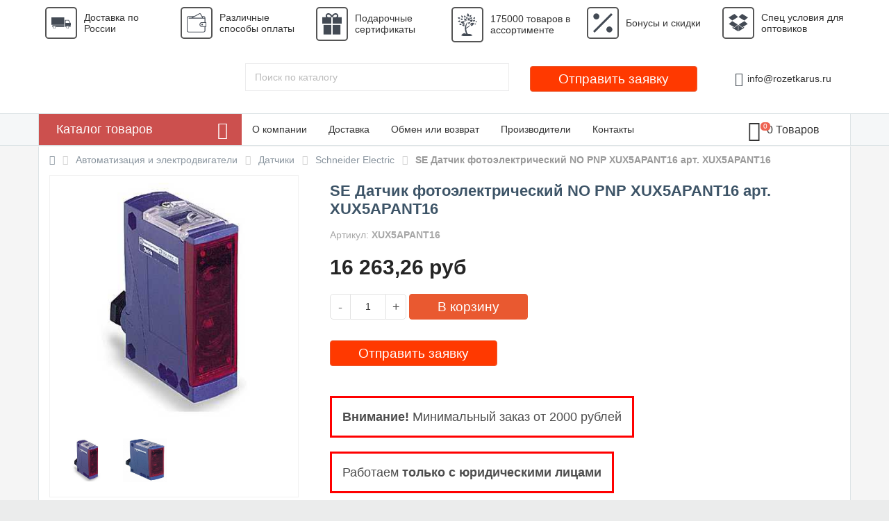

--- FILE ---
content_type: text/html; charset=UTF-8
request_url: https://rozetkarus.ru/products/se-datchik-fotoelektricheskij-no-pnp-xux5apant16-art-xux5apant16
body_size: 35714
content:
<!DOCTYPE html>
<!--[if lt IE 7 ]><html class="ie ie6" lang="en"> <![endif]-->
<!--[if IE 7 ]><html class="ie ie7" lang="en"> <![endif]-->
<!--[if IE 8 ]><html class="ie ie8" lang="en"> <![endif]-->
<!--[if (gte IE 9)|!(IE)]><!--><html lang="ru"> <!--<![endif]-->
<head>
	<meta charset="utf-8">
	<meta http-equiv="Content-Type" content="text/html; charset=UTF-8" />
	<base href="https://rozetkarus.ru/"/>
	<title>SE Датчик фотоэлектрический NO PNP XUX5APANT16 арт. XUX5APANT16 купить в Москве | широкий ассортимент, низкие цены, оптом и в розницу. Отзывы, фото и видео в каталоге – “Rozetkarus.ru”</title>
	<meta name="description" content="SE Датчик фотоэлектрический NO PNP XUX5APANT16 арт. XUX5APANT16 Schneider Electric купить оптом и в розницу компании «РозеткаРус» со склада в Москве по привлекательным ценам. Работаем с электромонтажными организациями и частными лицами. Доставка по Москве и России. Заказать по телефону 8(495)647-05-37 или по электронной почте info@rozetkarus.ru" />
	<meta name="keywords" content="" />
	<meta name="viewport" content="width=device-width, height=device-height, initial-scale=1.0, user-scalable=0, minimum-scale=1.0, maximum-scale=1.0">
	<meta name="yandex-verification" content="07f11325c6362d8c" />

	<link rel="canonical" href="https://rozetkarus.ru/products/se-datchik-fotoelektricheskij-no-pnp-xux5apant16-art-xux5apant16"/>
	
	    <link rel="apple-touch-icon" sizes="180x180" href="/favicon/apple-touch-icon.png">
    <link rel="icon" type="image/png" sizes="32x32" href="/favicon/favicon-32x32.png">
    <link rel="icon" type="image/png" sizes="16x16" href="/favicon/favicon-16x16.png">
    <link rel="manifest" href="/favicon/site.webmanifest">
	<link href="https://fonts.googleapis.com/css?family=Noto+Sans:400,700,400italic,700italic|Ubuntu:400,500,700,400italic|PT+Sans:400,400italic,700,700italic&subset=latin,cyrillic|Montserrat|Ubuntu" rel="stylesheet" type="text/css">
	<link rel="stylesheet" href="/design/rozetkarus-main/css/boostrap.css">
	<link rel="stylesheet" href="/design/rozetkarus-main/css/header.css?v=3.12">
	<link rel="stylesheet" href="/design/rozetkarus-main/css/owl.carousel.min.css">
	<link rel="stylesheet" href="/design/rozetkarus-main/css/owl.theme.default.min.css?1">
	<link rel="stylesheet" href="/design/rozetkarus-main/css/font_awesome.css">
	<link rel="stylesheet" href="/design/rozetkarus-main/css/navbar-new.css?v=3.12">
	
	<link rel="stylesheet" href="/design/rozetkarus-main/css/menu-column.css?v=3.12">
		<!--[if lt IE 9]>
	<link rel="stylesheet" type="text/css" href="/design/rozetkarus-main/css/ie.css" />
	<![endif]-->
	<link rel="stylesheet" href="https://cdnjs.cloudflare.com/ajax/libs/fancybox/3.3.5/jquery.fancybox.min.css" />
	<link rel="stylesheet" href="/js/jquery/magnific-popup.css?v=1.32">
	<link rel="stylesheet" href="/design/rozetkarus-main/css/styles.css?v=3.12">
	<link rel="stylesheet" href="/design/rozetkarus-main/css/media.css?v=3.12">
	<script type = "text/javascript" src = "/js/jquery/jquery.min.js" ></script>
	<script src="/design/rozetkarus-main/js/jquery-migrate-1.2.1.min.js"  type="text/javascript"></script>
    <script src="https://cdn.jsdelivr.net/npm/jquery.maskedinput@1.4.1/src/jquery.maskedinput.min.js" type="text/javascript"></script>
	
<!--	<script src="/design/rozetkarus-main/js/jquery.js"  type="text/javascript"></script>-->

	<script src="/design/rozetkarus-main/js/header.js?v=3.12"  type="text/javascript"></script>
<!-- Begin Talk-Me -->
<script type='text/javascript'>
	(function(d, w, m) {
		window.supportAPIMethod = m;
		var s = d.createElement('script');
		s.type ='text/javascript'; s.id = 'supportScript'; s.charset = 'utf-8';
		s.async = true;
		var id = '52061987d503d23c0392448259126fc0';
		s.src = 'https://lcab.talk-me.ru/support/support.js?h='+id;
		var sc = d.getElementsByTagName('script')[0];
		w[m] = w[m] || function() { (w[m].q = w[m].q || []).push(arguments); };
		if (sc) sc.parentNode.insertBefore(s, sc); 
		else d.documentElement.firstChild.appendChild(s);
	})(document, window, 'TalkMe');
</script>
<!--End Talk-Me -->

<!-- -->
	<script async src='https://www.google.com/recaptcha/api.js'></script>
<!-- -->
	
</head>

<body class="sticky-header" data-module="ProductView">
	<div class="global-wrap">
		<header class="section-header">
			<div class="container">
				<div class="row promo-items hidden-xs">
					<div class="promo-items_item col-sm-2">
						<div class="promo-items_item__image hidden-sm">
							<img src="[data-uri]" alt="Доставка по России">
						</div>
						<div class="promo-items_item__desc">
							Доставка по России
						</div>
					</div>
					<div class="promo-items_item col-sm-2">
						<div class="promo-items_item__image hidden-sm">
							<img src="[data-uri]" alt="Различные способы оплаты">
						</div>
						<div class="promo-items_item__desc">
							Различные способы оплаты
						</div>
					</div>
					<div class="promo-items_item col-sm-2">
						<div class="promo-items_item__image hidden-sm">
							<img src="[data-uri]" alt="Подарочные сертификаты">
						</div>
						<div class="promo-items_item__desc">
							Подарочные сертификаты
						</div>
					</div>
					<div class="promo-items_item col-sm-2">
						<div class="promo-items_item__image hidden-sm">
							<img src="[data-uri]" alt="175 товаров в ассортименте">
						</div>
						<div class="promo-items_item__desc">
							175000 товаров в ассортименте
						</div>
					</div>
					<div class="promo-items_item col-sm-2">
						<div class="promo-items_item__image hidden-sm">
							<img src="[data-uri]" alt="Бонусы и скидки">
						</div>
						<div class="promo-items_item__desc">
							Бонусы и скидки
						</div>
					</div>
					<div class="promo-items_item col-sm-2">
						<div class="promo-items_item__image hidden-sm">
							<img src="[data-uri]" alt="Спец условия для оптовиков">
						</div>
						<div class="promo-items_item__desc">
							Спец условия для оптовиков
						</div>
					</div>
				</div>
				<div class="row bar-midle">
					<div class="bar-midle_col__menu col-xs-2">
						<button href="#" class="header-nav-menu_mobile_button"></button>
					</div>
					<div class="bar-midle_logo col-md-3 col-sm-4 col-xs-6 bar-midle_col__logo">
						<a href="./">
									<img data-src="/design/rozetkarus-main/img/logo-min.png" alt="">
						</a>
					</div>
					<div class="bar-midle_search col-md-4 col-sm-4 col-xs-4 bar-midle_col__navigation">
						<a href="/cart" class="header-nav-cart">
							<i>0</i>
						</a>
						<form action="/products" class="js-header-nav-search header-nav-search_form">
							<div class="search-input">
								<input autocomplete="off" class="header-nav-search-input" name="keyword" placeholder="Поиск по каталогу" type="text" required value="">
								<button class="btn bs-color"></button>
							</div>
								</form>
								<div class="clearfix"></div>
					</div>
					<div class="col-md-3 col-sm-4 col-xs-12 bar-midle_col__phone">
						<div class="bar-midle_info bar-midle_info__phone">
                            <!--
							<a href="tel:84956405890">+7(495)640-58-90</a>
							<a href="tel:88007778534">8(800)777-85-34</a>
                            <a class="hot-link" href="#contact-form" rel="nofollow">Обратный звонок</a>
                            -->
                            <button class="btn btn-primary frighter buy" type="button" onclick="fast_empty_order();" style="background: #ff3900;">Отправить заявку</button>
							
						</div>
					</div>
					<div class="col-md-2 hidden-sm hidden-xs">
						<div class="bar-midle_info">
							<div class="bar-midle_info__wrap">
								<i class="fa fa-envelope"></i>
								<span>info@rozetkarus.ru</span>
							</div>
						</div>
					</div>
						
				</div>
			</div>
			<div class="bar-menu">
				<div class="container">
					<div class="row">
						<div class="col-md-7 col-md-push-3 col-sm-9 bar-menu__list-menu">
							<span class="bar-menu__list-menu__close"></span>
							<nav role="navigation">
								<ul>
								<li><a href="/o-kompanii">О компании</a></li>
								<li><a href="/dostavka">Доставка</a></li>
								<li><a href="/obmen-i-vozvrat">Обмен или возврат</a></li>
								<li><a href="/brands">Производители</a></li>
                                                                <li><a href="/contact">Контакты</a></li>
								</ul>
							</nav>
						</div>
						
						
						
						<div class="col-md-2 col-md-push-3 col-sm-3 hidden-xs">
							<div class="bar-menu__cart">
								<a href="/cart">
									<i class="fa fa-shopping-cart"></i>
									<span><span>0</span> Товаров</span>
									<i class="cart_num">0</i>
								</a>
							</div>
						</div>
						
						<div class="col-md-3 col-md-pull-9 col-sm-12">
							<div class="bar-menu__catalog noselect subcat-trigger">
								Каталог товаров
							</div>
						</div>
					</div>
				</div>
			</div>
		</header>
	
		<div class="container">
			<div class="row">
				<div class="col-md-3 fixed-navbar-main">
					<ul class="subcat b" >


            <li>
            <div>
            <span class="cat-icons emtpy-cat-icons">
                            </span>
            <a href="/catalog/avtomatizatsiya-i-elektrodvigateli">Автоматизация и электродвигатели</a>
            </div>
                        <div class="level2">
                <ul>
                                                                                                            <li class="level3">
                            <a href="/catalog/datchiki">Датчики</a>
                        </li>
                                                
                                                                                                                                    <li class="level3">
                            <a href="/catalog/programmiruemye-logicheskie-kontrollery-plk">Программируемые логические контроллеры (ПЛК)</a>
                        </li>
                                                
                                                                                                                                    <li class="level3">
                            <a href="/catalog/elektrodvigateli">Электродвигатели</a>
                        </li>
                                                
                                                                                                                                    <li class="level3">
                            <a href="/catalog/oborudovanie-dlya-informatsionnoj-shiny">Оборудование для информационной шины</a>
                        </li>
                                                
                                                                                                                                    <li class="is-parent level3">
                            <a href="/catalog/rele">Реле</a>
                        </li>
                                                                                                                                        <li class="level4">
                                <a href="/catalog/furnitura-dlya-sistem-avtomatizatsii-i-rele_2">Фурнитура для систем автоматизации и реле</a>
                            </li>
                                                        
                                                                                                                <li class="level4">
                                <a href="/catalog/rele-vremeni_2">Реле времени</a>
                            </li>
                                                        
                                                                            
                                                                                                                                    <li class="level3">
                            <a href="/catalog/furnitura-dlya-promyshlennogo-ethernet_2">Фурнитура для промышленного Ethernet</a>
                        </li>
                                                
                                                                                                                                    <li class="level3">
                            <a href="/catalog/kabeli-i-patch-kordy_2">Кабели и патч-корды</a>
                        </li>
                                                
                                                                                                                                    <li class="level3">
                            <a href="/catalog/moduli-sfp_2">Модули SFP</a>
                        </li>
                                                
                                                                                                                                    <li class="level3">
                            <a href="/catalog/setevye-vyklyuchateli_2">Сетевые выключатели</a>
                        </li>
                                                
                                                                                                                                    <li class="level3">
                            <a href="/catalog/moduli-vvoda-vyvoda_2">Модули ввода-вывода</a>
                        </li>
                                                
                                                                                                                                    <li class="level3">
                            <a href="/catalog/media-konvertory_2">Media-конверторы</a>
                        </li>
                                                
                                                                                                                                    <li class="level3">
                            <a href="/catalog/besprovodnye-tochki-dostupa_2">Беспроводные точки доступа</a>
                        </li>
                                                
                                                                                                                                    <li class="level3">
                            <a href="/catalog/konvertery_2">Конвертеры</a>
                        </li>
                                                
                                                                                                                                    <li class="level3">
                            <a href="/catalog/preobrazovatel-protokolov-modbus_2">Преобразователь протоколов Modbus</a>
                        </li>
                                                
                                                                                                                                        </ul><ul>
                                                                            <li class="level3">
                            <a href="/catalog/volokonno-opticheskie-preobrazovateli_2">Волоконно-оптические преобразователи</a>
                        </li>
                                                
                                                                                                                                    <li class="level3">
                            <a href="/catalog/logicheskie-moduli_2">Логические модули</a>
                        </li>
                                                
                                                                                                                                    <li class="level3">
                            <a href="/catalog/kontrollery_2">Контроллеры</a>
                        </li>
                                                
                                                                                                                                    <li class="level3">
                            <a href="/catalog/security-router_2">Security роутер</a>
                        </li>
                                                
                                                                                                                                    <li class="level3">
                            <a href="/catalog/programmnoe-obespechenie_2">Программное обеспечение</a>
                        </li>
                                                
                                                                                                                                    <li class="level3">
                            <a href="/catalog/regulyatory-reaktivnoj-moschnosti_2">Регуляторы реактивной мощности</a>
                        </li>
                                                
                                                                                                                                    <li class="level3">
                            <a href="/catalog/shlyuzy_2">Шлюзы</a>
                        </li>
                                                
                                                                                                                                    <li class="level3">
                            <a href="/catalog/programmiruemoe-rele_2">Программируемое реле</a>
                        </li>
                                                
                                                                                                                                    <li class="level3">
                            <a href="/catalog/paneli-operatora_2">Панели оператора</a>
                        </li>
                                                
                                                                                                                                    <li class="level3">
                            <a href="/catalog/promyshlennye-kompyutery_2">Промышленные компьютеры</a>
                        </li>
                                                
                                                                                                                                    <li class="level3">
                            <a href="/catalog/displei_2">Дисплеи</a>
                        </li>
                                                
                                                                                                                                    <li class="level3">
                            <a href="/catalog/modul-kontrolya_2">Модуль контроля</a>
                        </li>
                                                
                                                                                                                                    <li class="level3">
                            <a href="/catalog/kommunikatsionnyj-modul_2">Коммуникационный модуль</a>
                        </li>
                                                
                                                                                                                                    <li class="level3">
                            <a href="/catalog/usiliteli_2">Усилители</a>
                        </li>
                                                
                                                                                                                                    <li class="level3">
                            <a href="/catalog/razdelitel-pitaniya_2">Разделитель питания</a>
                        </li>
                                                
                                                                                                                                    <li class="level3">
                            <a href="/catalog/modemy_2">Модемы</a>
                        </li>
                                                
                                                                                                                                        </ul><ul>
                                                                            <li class="level3">
                            <a href="/catalog/marshrutizator_2">Маршрутизатор</a>
                        </li>
                                                
                                                                                                                                    <li class="level3">
                            <a href="/catalog/kommutatory_2">Коммутаторы</a>
                        </li>
                                                
                                                                                                                                    <li class="level3">
                            <a href="/catalog/antenny_2">Антенны</a>
                        </li>
                                                
                                                                                                                                    <li class="level3">
                            <a href="/catalog/tsifrovye-indikatory_2">Цифровые индикаторы</a>
                        </li>
                                                
                                                                                                                                    <li class="level3">
                            <a href="/catalog/patch-paneli_2">Патч-панели</a>
                        </li>
                                                
                                                                                                                                    <li class="level3">
                            <a href="/catalog/razdelitel-signalov_2">Разделитель сигналов</a>
                        </li>
                                                
                                                                                                                                    <li class="level3">
                            <a href="/catalog/multipleksor_2">Мультиплексор</a>
                        </li>
                                                
                                                                                                                                    <li class="level3">
                            <a href="/catalog/moduli-rasshireniya_2">Модули расширения</a>
                        </li>
                                                
                                                                                                                                    <li class="level3">
                            <a href="/catalog/moduli-pitaniya_2">Модули питания</a>
                        </li>
                                                
                                                                                                                                    <li class="level3">
                            <a href="/catalog/izmeriteli-moschnosti_2">Измерители мощности</a>
                        </li>
                                                
                                                                                                                                    <li class="level3">
                            <a href="/catalog/moduli-ethernet_2">Модули Ethernet</a>
                        </li>
                                                
                                                                                </ul>
                <div class="brands-menu">
                    <p>Бренды</p>
                    <ul>
                                                                        <li>
                            <a href="/catalog/avtomatizatsiya-i-elektrodvigateli/phoenix_contact" rel="nofollow">Phoenix Contact</a> 
                        </li>
                                                                                                                    </ul>
                </div>
            </div>
                    </li>
            
    

            <li>
            <div>
            <span class="cat-icons emtpy-cat-icons">
                            </span>
            <a href="/catalog/avtomaty--uzo--difavtomaty">Автоматы | УЗО | Дифавтоматы</a>
            </div>
                        <div class="level2">
                <ul>
                                                                                                            <li class="is-parent level3">
                            <a href="/catalog/avtomaticheskie-vyklyuchateli">Автоматические выключатели</a>
                        </li>
                                                                                                                                        <li class="level4">
                                <a href="/catalog/avtomaty-zaschity-dvigatelya">Автоматы защиты двигателя</a>
                            </li>
                                                        
                                                                                                                <li class="level4">
                                <a href="/catalog/aksessuary-dlya-apparatov-zaschity">Аксессуары для аппаратов защиты</a>
                            </li>
                                                        
                                                                                                                <li class="level4">
                                <a href="/catalog/modulnye-avtomaticheskie-vyklyuchateli">Модульные автоматические выключатели</a>
                            </li>
                                                        
                                                                                                                <li class="level4">
                                <a href="/catalog/statsionarnye-avtomaticheskie-vyklyuchateli">Стационарные автоматические выключатели</a>
                            </li>
                                                        
                                                                                                                <li class="level4">
                                <a href="/catalog/furnitura-dlya-avtomaticheskih-vyklyuchatelej">Фурнитура для автоматических выключателей</a>
                            </li>
                                                        
                                                                                                                <li class="level4">
                                <a href="/catalog/vozdushnye-vyklyuchateli-avtomaty">Воздушные выключатели автоматы</a>
                            </li>
                                                        
                                                                                                                <li class="level4">
                                <a href="/catalog/silovye-avtomaty">Силовые автоматы</a>
                            </li>
                                                        
                                                                                                                <li class="level4">
                                <a href="/catalog/modulnye-avtomaty">Модульные автоматы</a>
                            </li>
                                                        
                                                                            
                                                                                                                                    <li class="level3">
                            <a href="/catalog/ustrojstva-zaschitnogo-otklyucheniya-uzo">Устройства защитного отключения (УЗО)</a>
                        </li>
                                                
                                                                                                                                    <li class="level3">
                            <a href="/catalog/difavtomaty">Дифавтоматы</a>
                        </li>
                                                
                                                                                                                                    <li class="is-parent level3">
                            <a href="/catalog/rubilniki-i-razediniteli">Рубильники и разъединители</a>
                        </li>
                                                                                                                                        <li class="level4">
                                <a href="/catalog/furnitura-dlya-rubilnikov-i-razedinitelej">Фурнитура для рубильников и разъединителей</a>
                            </li>
                                                        
                                                                                                                <li class="level4">
                                <a href="/catalog/rubilniki">Рубильники</a>
                            </li>
                                                        
                                                                            
                                                                                </ul>
                <div class="brands-menu">
                    <p>Бренды</p>
                    <ul>
                                                                        <li>
                            <a href="/catalog/avtomaty--uzo--difavtomaty/abb" rel="nofollow">ABB</a> 
                        </li>
                                                                                                <li>
                            <a href="/catalog/avtomaty--uzo--difavtomaty/eaton" rel="nofollow">EATON</a> 
                        </li>
                                                                                                <li>
                            <a href="/catalog/avtomaty--uzo--difavtomaty/efen" rel="nofollow">EFEN</a> 
                        </li>
                                                                                                <li>
                            <a href="/catalog/avtomaty--uzo--difavtomaty/oez" rel="nofollow">OEZ</a> 
                        </li>
                                                                                                <li>
                            <a href="/catalog/avtomaty--uzo--difavtomaty/schneider_electric" rel="nofollow">Schneider Electric</a> 
                        </li>
                                                                                                                    </ul>
                </div>
            </div>
                    </li>
            
    

            <li>
            <div>
            <span class="cat-icons emtpy-cat-icons">
                            </span>
            <a href="/catalog/instrumenty-i-montazhnye-materialy">Инструменты и монтажные материалы</a>
            </div>
                        <div class="level2">
                <ul>
                                                                                                            <li class="level3">
                            <a href="/catalog/styazhki">Стяжки</a>
                        </li>
                                                
                                                                                                                                    <li class="is-parent level3">
                            <a href="/catalog/instrumenty--sredstva-zaschity">Инструменты | средства защиты</a>
                        </li>
                                                                                                                                        <li class="level4">
                                <a href="/catalog/zaschitnye-materialy-i-spetsodezhda">Защитные материалы и спецодежда</a>
                            </li>
                                                        
                                                                                                                <li class="level4">
                                <a href="/catalog/izmeritelnye-pribory-i-testery">Измерительные приборы и тестеры</a>
                            </li>
                                                        
                                                                                                                <li class="level4">
                                <a href="/catalog/instrumenty-dlya-opressovki--rezki-i-izolyatsii">Инструменты для опрессовки | резки и изоляции</a>
                            </li>
                                                        
                                                                                                                <li class="level4">
                                <a href="/catalog/payalniki-i-materialy-dlya-pajki">Паяльники и материалы для пайки</a>
                            </li>
                                                        
                                                                                                                <li class="level4">
                                <a href="/catalog/ustrojstva-zaschity-i-bezopasnosti">Устройства защиты и безопасности</a>
                            </li>
                                                        
                                                                                                                <li class="level4">
                                <a href="/catalog/elektroinstrument-i-osnastka">Электроинструмент и оснастка</a>
                            </li>
                                                        
                                                                                                                <li class="level4">
                                <a href="/catalog/ruchnye-instrumenty">Ручные инструменты</a>
                            </li>
                                                        
                                                                                                                <li class="level4">
                                <a href="/catalog/ustrojstva-i-materialy-dlya-pechati-i-markirovki">Устройства и материалы для печати и маркировки</a>
                            </li>
                                                        
                                                                            
                                                                                                                                    <li class="level3">
                            <a href="/catalog/izolenty--lenty-signalnye-ograditelnye">Изоленты | ленты сигнальные-оградительные</a>
                        </li>
                                                
                                                                                                                                    <li class="level3">
                            <a href="/catalog/metizy">Метизы</a>
                        </li>
                                                
                                                                                                                                    <li class="level3">
                            <a href="/catalog/montazhnye-korobki-i-aksessuary">Монтажные коробки и аксессуары</a>
                        </li>
                                                
                                                                                                                                    <li class="level3">
                            <a href="/catalog/montazhnye-klemmy">Монтажные клеммы</a>
                        </li>
                                                
                                                                                                                                    <li class="level3">
                            <a href="/catalog/styazhki-homuty-kabelnye">Стяжки| хомуты кабельные</a>
                        </li>
                                                
                                                                                                                                    <li class="level3">
                            <a href="/catalog/obzhimnoj-instrument_2">Обжимной инструмент</a>
                        </li>
                                                
                                                                                                                                        </ul><ul>
                                                                            <li class="level3">
                            <a href="/catalog/kusachki-i-kleschi_2">Кусачки и клещи</a>
                        </li>
                                                
                                                                                                                                    <li class="level3">
                            <a href="/catalog/kabelnye-nakonechniki_3">Кабельные наконечники</a>
                        </li>
                                                
                                                                                                                                    <li class="level3">
                            <a href="/catalog/shtiftovoj-klyuch_2">Штифтовой ключ</a>
                        </li>
                                                
                                                                                                                                    <li class="level3">
                            <a href="/catalog/furnitura-dlya-instrumenta-i-osnastki_2">Фурнитура для инструмента и оснастки</a>
                        </li>
                                                
                                                                                                                                    <li class="level3">
                            <a href="/catalog/otvertki_2">Отвертки</a>
                        </li>
                                                
                                                                                                                                    <li class="level3">
                            <a href="/catalog/testery-i-multimetry_2">Тестеры и мультиметры</a>
                        </li>
                                                
                                                                                                                                    <li class="level3">
                            <a href="/catalog/hranenie-instrumenta_2">Хранение инструмента</a>
                        </li>
                                                
                                                                                                                                    <li class="level3">
                            <a href="/catalog/instrumenty-dlya-probivki-otverstij_2">Инструменты для пробивки отверстий</a>
                        </li>
                                                
                                                                                                                                    <li class="level3">
                            <a href="/catalog/instrument-dlya-kabelnyh-vvodov_2">Инструмент для кабельных вводов</a>
                        </li>
                                                
                                                                                                                                    <li class="level3">
                            <a href="/catalog/rezhuschij-instrument_2">Режущий инструмент</a>
                        </li>
                                                
                                                                                                                                    <li class="level3">
                            <a href="/catalog/avtomaticheskie-mashiny_2">Автоматические машины</a>
                        </li>
                                                
                                                                                                                                    <li class="level3">
                            <a href="/catalog/indikatory-napryazheniya_2">Индикаторы напряжения</a>
                        </li>
                                                
                                                                                                                                    <li class="level3">
                            <a href="/catalog/instrumenty-dlya-snyatiya-izolyatsii_2">Инструменты для снятия изоляции</a>
                        </li>
                                                
                                                                                                                                    <li class="level3">
                            <a href="/catalog/universalnyj-instrument_2">Универсальный инструмент</a>
                        </li>
                                                
                                                                                                                                    <li class="level3">
                            <a href="/catalog/markirovochnyj-instrument_2">Маркировочный инструмент</a>
                        </li>
                                                
                                                                                                                                    <li class="level3">
                            <a href="/catalog/infrakrasnyj-termometr_2">Инфракрасный термометр</a>
                        </li>
                                                
                                                                                                                                        </ul><ul>
                                                                            <li class="level3">
                            <a href="/catalog/shiny-pitaniya_2">Шины питания</a>
                        </li>
                                                
                                                                                                                                    <li class="level3">
                            <a href="/catalog/gajki_2">Гайки</a>
                        </li>
                                                
                                                                                                                                    <li class="level3">
                            <a href="/catalog/kabelnye-korobki_2">Кабельные коробки</a>
                        </li>
                                                
                                                                                                                                    <li class="level3">
                            <a href="/catalog/elektromobilnye-prinadlezhnosti_2">Электромобильные принадлежности</a>
                        </li>
                                                
                                                                                                                                    <li class="is-parent level3">
                            <a href="/catalog/izmeritelnye-pribory">Измерительные приборы</a>
                        </li>
                                                                                                                                        <li class="level4">
                                <a href="/catalog/ampermetry">Амперметры</a>
                            </li>
                                                        
                                                                                                                <li class="level4">
                                <a href="/catalog/voltmetry">Вольтметры</a>
                            </li>
                                                        
                                                                                                                <li class="level4">
                                <a href="/catalog/komplektuyuschie-dlya-izmeritelnyh-instrumentov">Комплектующие для измерительных инструментов</a>
                            </li>
                                                        
                                                                                                                <li class="level4">
                                <a href="/catalog/mnogofunktsionalnyj-izmeritelnyj-pribor">Многофункциональный измерительный прибор</a>
                            </li>
                                                        
                                                                                                                <li class="level4">
                                <a href="/catalog/schetchiki-vremeni">Счетчики времени</a>
                            </li>
                                                        
                                                                                                                <li class="level4">
                                <a href="/catalog/schetchiki-impulsov-dlya-ustanovki-v-schit">Счетчики импульсов для установки в щит</a>
                            </li>
                                                        
                                                                                                                <li class="level4">
                                <a href="/catalog/transformatory-toka">Трансформаторы тока</a>
                            </li>
                                                        
                                                                                                                <li class="level4">
                                <a href="/catalog/chastotomer">Частотомер</a>
                            </li>
                                                        
                                                                            
                                                                                </ul>
                <div class="brands-menu">
                    <p>Бренды</p>
                    <ul>
                                                                        <li>
                            <a href="/catalog/instrumenty-i-montazhnye-materialy/legrand" rel="nofollow">Legrand</a> 
                        </li>
                                                                                                <li>
                            <a href="/catalog/instrumenty-i-montazhnye-materialy/schneider_electric" rel="nofollow">Schneider Electric</a> 
                        </li>
                                                                                                                    </ul>
                </div>
            </div>
                    </li>
            
    

            <li>
            <div>
            <span class="cat-icons emtpy-cat-icons">
                            </span>
            <a href="/catalog/kabelenesuschie-sistemy">Кабеленесущие системы</a>
            </div>
                        <div class="level2">
                <ul>
                                                                                                            <li class="is-parent level3">
                            <a href="/catalog/kabel-kanaly">Кабель-каналы</a>
                        </li>
                                                                                                                                        <li class="level4">
                                <a href="/catalog/kabel-kanaly-nastennye">Кабель-каналы настенные</a>
                            </li>
                                                        
                                                                                                                <li class="level4">
                                <a href="/catalog/montazhnye-kabel-kanaly">Монтажные кабель-каналы</a>
                            </li>
                                                        
                                                                                                                <li class="level4">
                                <a href="/catalog/napolnye-kabel-kanaly">Напольные кабель-каналы</a>
                            </li>
                                                        
                                                                                                                <li class="level4">
                                <a href="/catalog/perforirovannye-kabel-kanaly">Перфорированные кабель-каналы</a>
                            </li>
                                                        
                                                                                                                <li class="level4">
                                <a href="/catalog/plintusnye-kabel-kanaly">Плинтусные кабель-каналы</a>
                            </li>
                                                        
                                                                                                                <li class="level4">
                                <a href="/catalog/sistemy-prokladki-kabelya-pod-polom">Системы прокладки кабеля под полом</a>
                            </li>
                                                        
                                                                                                                <li class="level4">
                                <a href="/catalog/energeticheskie-stojki-kolonny">Энергетические стойки (колонны)</a>
                            </li>
                                                        
                                                                            
                                                                                                                                    <li class="is-parent level3">
                            <a href="/catalog/kabelnye-lotki">Кабельные лотки</a>
                        </li>
                                                                                                                                        <li class="level4">
                                <a href="/catalog/aksessuary-dlya-kabelnyh-lotkov-universalnye">Аксессуары для кабельных лотков универсальные</a>
                            </li>
                                                        
                                                                                                                <li class="level4">
                                <a href="/catalog/kabelnyj-lotok-lestnichnyj">Кабельный лоток лестничный</a>
                            </li>
                                                        
                                                                                                                <li class="level4">
                                <a href="/catalog/kabelnyj-lotok-listovoj">Кабельный лоток листовой</a>
                            </li>
                                                        
                                                                                                                <li class="level4">
                                <a href="/catalog/kabelnyj-lotok-provolochnyj">Кабельный лоток проволочный</a>
                            </li>
                                                        
                                                                            
                                                                                                                                    <li class="is-parent level3">
                            <a href="/catalog/truby-dlya-kabelya">Трубы для кабеля</a>
                        </li>
                                                                                                                                        <li class="level4">
                                <a href="/catalog/aksessuary-dlya-trub--rukavov">Аксессуары для труб | рукавов</a>
                            </li>
                                                        
                                                                                                                <li class="level4">
                                <a href="/catalog/metallorukav">Металлорукав</a>
                            </li>
                                                        
                                                                                                                <li class="level4">
                                <a href="/catalog/truba-gofrirovannaya">Труба  гофрированная</a>
                            </li>
                                                        
                                                                                                                    </ul><ul>
                                                                                        <li class="level4">
                                <a href="/catalog/truba-dlya-prokladki-kabelya-pod-zemlej">Труба для прокладки кабеля под землей</a>
                            </li>
                                                        
                                                                                                                <li class="level4">
                                <a href="/catalog/truba-metallicheskaya">Труба металлическая</a>
                            </li>
                                                        
                                                                                                                <li class="level4">
                                <a href="/catalog/truba-plastikovaya-zhestkaya">Труба пластиковая жесткая</a>
                            </li>
                                                        
                                                                                                                <li class="level4">
                                <a href="/catalog/truba-gofrirovannaya_2">Труба гофрированная</a>
                            </li>
                                                        
                                                                            
                                                                                                                                    <li class="level3">
                            <a href="/catalog/kabelnyj-vvod_2">Кабельный ввод</a>
                        </li>
                                                
                                                                                                                                    <li class="level3">
                            <a href="/catalog/furnitura-dlya-kabelnyh-kanalov_2">Фурнитура для кабельных каналов</a>
                        </li>
                                                
                                                                                </ul>
                <div class="brands-menu">
                    <p>Бренды</p>
                    <ul>
                                                                        <li>
                            <a href="/catalog/kabelenesuschie-sistemy/eaton" rel="nofollow">EATON</a> 
                        </li>
                                                                                                <li>
                            <a href="/catalog/kabelenesuschie-sistemy/klemsan" rel="nofollow">KLEMSAN</a> 
                        </li>
                                                                                                                    </ul>
                </div>
            </div>
                    </li>
            
    

            <li>
            <div>
            <span class="cat-icons emtpy-cat-icons">
                            </span>
            <a href="/catalog/kabel">Кабель</a>
            </div>
                        <div class="level2">
                <ul>
                                                                                                            <li class="is-parent level3">
                            <a href="/catalog/kabel-i-provod">Кабель и провод</a>
                        </li>
                                                                                                                                        <li class="level4">
                                <a href="/catalog/kabeli-svyazi">Кабели связи</a>
                            </li>
                                                        
                                                                                                                <li class="level4">
                                <a href="/catalog/kabeli-spetsialnogo-naznacheniya">Кабели специального назначения</a>
                            </li>
                                                        
                                                                                                                <li class="level4">
                                <a href="/catalog/kompyuternye-kabeli">Компьютерные кабели</a>
                            </li>
                                                        
                                                                                                                <li class="level4">
                                <a href="/catalog/silovye-kabeli">Силовые кабели</a>
                            </li>
                                                        
                                                                            
                                                                                                                                    <li class="is-parent level3">
                            <a href="/catalog/kabelnaya-armatura">Кабельная арматура</a>
                        </li>
                                                                                                                                        <li class="level4">
                                <a href="/catalog/aksessuary-dlya-kabelya">Аксессуары для кабеля</a>
                            </li>
                                                        
                                                                                                                <li class="level4">
                                <a href="/catalog/izolyatsionnye-materialy-dlya-kabelya">Изоляционные материалы для кабеля</a>
                            </li>
                                                        
                                                                                                                <li class="level4">
                                <a href="/catalog/kabelnye-vvody">Кабельные вводы</a>
                            </li>
                                                        
                                                                                                                <li class="level4">
                                <a href="/catalog/kabelnye-mufty">Кабельные муфты</a>
                            </li>
                                                        
                                                                                                                <li class="level4">
                                <a href="/catalog/kabelnye-nakonechniki">Кабельные наконечники</a>
                            </li>
                                                        
                                                                                                                <li class="level4">
                                <a href="/catalog/kabelnye-soediniteli">Кабельные соединители</a>
                            </li>
                                                        
                                                                                                                <li class="level4">
                                <a href="/catalog/krepezh-dlya-kabelya">Крепёж для кабеля</a>
                            </li>
                                                        
                                                                                                                <li class="level4">
                                <a href="/catalog/termousazhivaemaya-trubka">Термоусаживаемая трубка</a>
                            </li>
                                                        
                                                                                                                <li class="level4">
                                <a href="/catalog/markirovka-klemm_2">Маркировка  клемм</a>
                            </li>
                                                        
                                                                                                                <li class="level4">
                                <a href="/catalog/markirovka-provodov-i-kabelej_2">Маркировка проводов и кабелей</a>
                            </li>
                                                        
                                                                                                                <li class="level4">
                                <a href="/catalog/printery-i-aksessuary_2">Принтеры и аксессуары</a>
                            </li>
                                                        
                                                                                                                    </ul><ul>
                                                                                        <li class="level4">
                                <a href="/catalog/markirovka-oborudovaniya_2">Маркировка оборудования</a>
                            </li>
                                                        
                                                                                                                <li class="level4">
                                <a href="/catalog/furnitura_3">Фурнитура</a>
                            </li>
                                                        
                                                                            
                                                                                </ul>
                <div class="brands-menu">
                    <p>Бренды</p>
                    <ul>
                                                                        <li>
                            <a href="/catalog/kabel/phoenix_contact" rel="nofollow">Phoenix Contact</a> 
                        </li>
                                                                                                                    </ul>
                </div>
            </div>
                    </li>
            
    

            <li>
            <div>
            <span class="cat-icons emtpy-cat-icons">
                            </span>
            <a href="/catalog/molniezaschita-i-zazemlenie">Молниезащита и заземление</a>
            </div>
                        <div class="level2">
                <ul>
                                                                                                            <li class="is-parent level3">
                            <a href="/catalog/molniezaschita-i-zazemlenie_2">Молниезащита и заземление</a>
                        </li>
                                                                                                                                        <li class="level4">
                                <a href="/catalog/derzhateli-molnieotvoda">Держатели молниеотвода</a>
                            </li>
                                                        
                                                                                                                <li class="level4">
                                <a href="/catalog/zazemliteli">Заземлители</a>
                            </li>
                                                        
                                                                                                                <li class="level4">
                                <a href="/catalog/molniepriemniki">Молниеприёмники</a>
                            </li>
                                                        
                                                                                                                <li class="level4">
                                <a href="/catalog/provodniki-molnieotvoda">Проводники молниеотвода</a>
                            </li>
                                                        
                                                                                                                <li class="level4">
                                <a href="/catalog/razryadniki-i-ustrojstva-zaschity">Разрядники и устройства защиты</a>
                            </li>
                                                        
                                                                                                                <li class="level4">
                                <a href="/catalog/soediniteli-i-klemmy-dlya-zazemleniya">Соединители и клеммы для заземления</a>
                            </li>
                                                        
                                                                            
                                                                                                                                    <li class="is-parent level3">
                            <a href="/catalog/uzip_4">УЗИП</a>
                        </li>
                                                                                                                                        <li class="level4">
                                <a href="/catalog/molniezaschita-i-zazemlenie_3">Грозозащита</a>
                            </li>
                                                        
                                                                                                                <li class="level4">
                                <a href="/catalog/sistema-izmereniya-toka-molnij_2">Система измерения тока молний</a>
                            </li>
                                                        
                                                                                                                <li class="level4">
                                <a href="/catalog/furnitura-dlya-grozozaschity_2">Фурнитура для грозозащиты</a>
                            </li>
                                                        
                                                                                                                <li class="level4">
                                <a href="/catalog/schetchik-impulsov_2">Счетчик импульсов</a>
                            </li>
                                                        
                                                                                                                <li class="level4">
                                <a href="/catalog/razryadnik-dlya-grozozaschity_2">Разрядник для грозозащиты</a>
                            </li>
                                                        
                                                                            
                                                                                </ul>
                <div class="brands-menu">
                    <p>Бренды</p>
                    <ul>
                                                                                            </ul>
                </div>
            </div>
                    </li>
            
    

            <li>
            <div>
            <span class="cat-icons emtpy-cat-icons">
                            </span>
            <a href="/catalog/nizkovoltnoe-oborudovanie">Низковольтное оборудование</a>
            </div>
                        <div class="level2">
                <ul>
                                                                                                            <li class="is-parent level3">
                            <a href="/catalog/svetosignalnaya-armatura">Светосигнальная арматура</a>
                        </li>
                                                                                                                                        <li class="level4">
                                <a href="/catalog/komponenty-svetosignalnoj-armatury">Компоненты светосигнальной арматуры</a>
                            </li>
                                                        
                                                                                                                <li class="level4">
                                <a href="/catalog/svetosignalnaya-armatura-na-din-rejku">Светосигнальная арматура на дин-рейку</a>
                            </li>
                                                        
                                                                                                                <li class="level4">
                                <a href="/catalog/ustrojstva-svetovoj-i-zvukovoj-signalizatsii">Устройства световой и звуковой сигнализации</a>
                            </li>
                                                        
                                                                                                                <li class="level4">
                                <a href="/catalog/svetosignalnaya-armatura-v-sbore">Светосигнальная арматура в сборе</a>
                            </li>
                                                        
                                                                            
                                                                                                                                    <li class="level3">
                            <a href="/catalog/kross-moduli">Кросс-модули</a>
                        </li>
                                                
                                                                                                                                    <li class="is-parent level3">
                            <a href="/catalog/predohraniteli">Предохранители</a>
                        </li>
                                                                                                                                        <li class="level4">
                                <a href="/catalog/derzhateli-predohranitelej_2">Держатели предохранителей</a>
                            </li>
                                                        
                                                                                                                <li class="level4">
                                <a href="/catalog/nozhevye-plavkie-vstavki_2">Ножевые плавкие вставки</a>
                            </li>
                                                        
                                                                                                                <li class="level4">
                                <a href="/catalog/tsilindricheskie-plavkie-predohraniteli_2">Цилиндрические плавкие предохранители</a>
                            </li>
                                                        
                                                                                                                <li class="level4">
                                <a href="/catalog/vysokovoltnye-plavkie-vstavki_2">Высоковольтные плавкие вставки</a>
                            </li>
                                                        
                                                                                                                <li class="level4">
                                <a href="/catalog/furnitura-dlya-plavkih-vstavok_2">Фурнитура для плавких вставок</a>
                            </li>
                                                        
                                                                                                                <li class="level4">
                                <a href="/catalog/vyhlopnye_2">Выхлопные</a>
                            </li>
                                                        
                                                                                                                <li class="level4">
                                <a href="/catalog/drugie-tipy-predohranitelej_2">Другие типы предохранителей</a>
                            </li>
                                                        
                                                                            
                                                                                                                                    <li class="is-parent level3">
                            <a href="/catalog/ustrojstva-plavnogo-puska-i-chastotnye-preobrazovateli">Устройства плавного пуска и частотные преобразователи</a>
                        </li>
                                                                                                                                        <li class="level4">
                                <a href="/catalog/chastotnye-preobrazovateli_2">Частотные преобразователи</a>
                            </li>
                                                        
                                                                                                                <li class="level4">
                                <a href="/catalog/furnitura-dlya-chastotnyh-preobrazovatelej_2">Фурнитура для частотных преобразователей</a>
                            </li>
                                                        
                                                                                                                    </ul><ul>
                                                                                        <li class="level4">
                                <a href="/catalog/ustrojstva-plavnogo-puska_2">Устройства плавного пуска</a>
                            </li>
                                                        
                                                                                                                <li class="level4">
                                <a href="/catalog/elektronnye-puskateli_2">Электронные пускатели</a>
                            </li>
                                                        
                                                                            
                                                                                                                                    <li class="level3">
                            <a href="/catalog/silovye-razemy">Силовые разъемы</a>
                        </li>
                                                
                                                                                                                                    <li class="level3">
                            <a href="/catalog/elektroschetchiki">Электросчетчики</a>
                        </li>
                                                
                                                                                                                                    <li class="is-parent level3">
                            <a href="/catalog/svetosignalnaya-apparatura">Светосигнальная аппаратура</a>
                        </li>
                                                                                                                                        <li class="level4">
                                <a href="/catalog/ustrojstvo-svetovoj-i-zvukovoj-signalizatsii">Устройство световой и звуковой сигнализации</a>
                            </li>
                                                        
                                                                                                                <li class="level4">
                                <a href="/catalog/svetosignalnaya-armatura-na-din-rejku_3">Светосигнальная арматура на дин-рейку</a>
                            </li>
                                                        
                                                                            
                                                                                                                                    <li class="level3">
                            <a href="/catalog/aksessuary-dlya-nizkovoltnogo-oborudovaniya">Аксессуары для низковольтного оборудования</a>
                        </li>
                                                
                                                                                                                                    <li class="level3">
                            <a href="/catalog/vyklyuchateli-nagruzki-rubilniki">Выключатели нагрузки (рубильники)</a>
                        </li>
                                                
                                                                                                                                    <li class="is-parent level3">
                            <a href="/catalog/kontaktory">Контакторы</a>
                        </li>
                                                                                                                                        <li class="level4">
                                <a href="/catalog/modulnye-kontaktory_2">Модульные контакторы</a>
                            </li>
                                                        
                                                                                                                <li class="level4">
                                <a href="/catalog/poluprovodnikovye-kontaktory_2">Полупроводниковые контакторы</a>
                            </li>
                                                        
                                                                                                                <li class="level4">
                                <a href="/catalog/kontaktory-i-puskateli_2">Контакторы и пускатели</a>
                            </li>
                                                        
                                                                                                                <li class="level4">
                                <a href="/catalog/furnitura-dlya-kontaktorov_2">Фурнитура для контакторов</a>
                            </li>
                                                        
                                                                                                                <li class="level4">
                                <a href="/catalog/kontaktornye-sborki_2">Контакторные сборки</a>
                            </li>
                                                        
                                                                                                                <li class="level4">
                                <a href="/catalog/mini-kontaktory_2">Мини контакторы</a>
                            </li>
                                                        
                                                                                                                    </ul><ul>
                                                                                        <li class="level4">
                                <a href="/catalog/nakoncheniki">Наконченики</a>
                            </li>
                                                        
                                                                            
                                                                                                                                    <li class="level3">
                            <a href="/catalog/silovye-klemmy_2">Силовые клеммы</a>
                        </li>
                                                
                                                                                                                                    <li class="is-parent level3">
                            <a href="/catalog/svetosignalnoe-oborudovanie_2">Светосигнальное оборудование</a>
                        </li>
                                                                                                                                        <li class="level4">
                                <a href="/catalog/signalnye-lampy-220v-dlya-schitov-avtomatiki_2">Сигнальные лампы 220в для щитов автоматики</a>
                            </li>
                                                        
                                                                                                                <li class="level4">
                                <a href="/catalog/furnitura-dlya-svetosignalnogo-oborudovaniya_2">Фурнитура для светосигнального оборудования</a>
                            </li>
                                                        
                                                                                                                <li class="level4">
                                <a href="/catalog/elementy-svetovyh-kolonn_2">Элементы световых колонн</a>
                            </li>
                                                        
                                                                                                                <li class="level4">
                                <a href="/catalog/lampochki_2">Лампочки</a>
                            </li>
                                                        
                                                                                                                <li class="level4">
                                <a href="/catalog/signalnye-lampy_2">Сигнальные лампы</a>
                            </li>
                                                        
                                                                            
                                                                                                                                    <li class="level3">
                            <a href="/catalog/rele-peregruzki_2">Реле перегрузки</a>
                        </li>
                                                
                                                                                                                                    <li class="level3">
                            <a href="/catalog/kondensatory">Конденсаторы</a>
                        </li>
                                                
                                                                                </ul>
                <div class="brands-menu">
                    <p>Бренды</p>
                    <ul>
                                                                        <li>
                            <a href="/catalog/nizkovoltnoe-oborudovanie/ekf" rel="nofollow">EKF</a> 
                        </li>
                                                                                                                    </ul>
                </div>
            </div>
                    </li>
            
    

            <li>
            <div>
            <span class="cat-icons emtpy-cat-icons">
                            </span>
            <a href="/catalog/svetotehnika">Светотехника</a>
            </div>
                        <div class="level2">
                <ul>
                                                                                                            <li class="is-parent level3">
                            <a href="/catalog/lampy">Лампы</a>
                        </li>
                                                                                                                                        <li class="level4">
                                <a href="/catalog/gazorazryadnye-lampy">Газоразрядные лампы</a>
                            </li>
                                                        
                                                                                                                <li class="level4">
                                <a href="/catalog/galogennye-lampy">Галогенные лампы</a>
                            </li>
                                                        
                                                                                                                <li class="level4">
                                <a href="/catalog/kompaktnye-lyuminestsentnye-lampy-neintegrirovannye">Компактные люминесцентные лампы неинтегрированные</a>
                            </li>
                                                        
                                                                                                                <li class="level4">
                                <a href="/catalog/lampy-nakalivaniya">Лампы накаливания</a>
                            </li>
                                                        
                                                                                                                <li class="level4">
                                <a href="/catalog/lampy-spetsialnogo-naznacheniya">Лампы специального назначения</a>
                            </li>
                                                        
                                                                                                                <li class="level4">
                                <a href="/catalog/lyuminestsentnye-lampy">Люминесцентные лампы</a>
                            </li>
                                                        
                                                                                                                <li class="level4">
                                <a href="/catalog/svetodiodnye-lampy">Светодиодные лампы</a>
                            </li>
                                                        
                                                                                                                <li class="level4">
                                <a href="/catalog/svetodiodnye-moduli">Светодиодные модули</a>
                            </li>
                                                        
                                                                                                                <li class="level4">
                                <a href="/catalog/energosberegayuschie-lampy">Энергосберегающие  лампы</a>
                            </li>
                                                        
                                                                                                                <li class="level4">
                                <a href="/catalog/kompaktnye-lyuministsentnye-lampy-neintegrirovannye">Компактные люминисцентные лампы неинтегрированные</a>
                            </li>
                                                        
                                                                            
                                                                                                                                    <li class="is-parent level3">
                            <a href="/catalog/svetilniki">Светильники</a>
                        </li>
                                                                                                                                        <li class="level4">
                                <a href="/catalog/vzryvozaschischennye-svetilniki">Взрывозащищенные светильники</a>
                            </li>
                                                        
                                                                                                                <li class="level4">
                                <a href="/catalog/illyuminatsiya-i-dekorativnoe-osveschenie">Иллюминация и декоративное освещение</a>
                            </li>
                                                        
                                                                                                                <li class="level4">
                                <a href="/catalog/landshaftnye-svetilniki">Ландшафтные светильники</a>
                            </li>
                                                        
                                                                                                                <li class="level4">
                                <a href="/catalog/linejnye-svetilniki">Линейные светильники</a>
                            </li>
                                                        
                                                                                                                <li class="level4">
                                <a href="/catalog/nastolnye-svetilniki">Настольные светильники</a>
                            </li>
                                                        
                                                                                                                    </ul><ul>
                                                                                        <li class="level4">
                                <a href="/catalog/opory-osvescheniya">Опоры освещения</a>
                            </li>
                                                        
                                                                                                                <li class="level4">
                                <a href="/catalog/orientatsionnye-i-avarijnye-svetilniki">Ориентационные и аварийные светильники</a>
                            </li>
                                                        
                                                                                                                <li class="level4">
                                <a href="/catalog/perenosnye-svetilniki">Переносные светильники</a>
                            </li>
                                                        
                                                                                                                <li class="level4">
                                <a href="/catalog/podvesnye-svetilniki">Подвесные светильники</a>
                            </li>
                                                        
                                                                                                                <li class="level4">
                                <a href="/catalog/prozhektory">Прожекторы</a>
                            </li>
                                                        
                                                                                                                <li class="level4">
                                <a href="/catalog/promyshlennye-svetilniki">Промышленные светильники</a>
                            </li>
                                                        
                                                                                                                <li class="level4">
                                <a href="/catalog/puskoreguliruyuschaya-apparatura-i-ustrojstva-pitaniya-svetovyh-priborov">Пускорегулирующая аппаратура и устройства питания световых приборов</a>
                            </li>
                                                        
                                                                                                                <li class="level4">
                                <a href="/catalog/svetodiodnye-lenty">Светодиодные ленты</a>
                            </li>
                                                        
                                                                                                                <li class="level4">
                                <a href="/catalog/tonnelnye-svetilniki">Тоннельные светильники</a>
                            </li>
                                                        
                                                                                                                <li class="level4">
                                <a href="/catalog/torshery">Торшеры</a>
                            </li>
                                                        
                                                                                                                <li class="level4">
                                <a href="/catalog/transformatory-dlya-nizkovoltnyh-sistem-osvescheniya--bloki-zaschity-lamp">Трансформаторы для низковольтных систем освещения | блоки защиты ламп</a>
                            </li>
                                                        
                                                                                                                <li class="level4">
                                <a href="/catalog/ulichnye-svetilniki">Уличные светильники</a>
                            </li>
                                                        
                                                                                                                <li class="level4">
                                <a href="/catalog/shinoprovod--patrony-i-aksessuary-dlya-sistem-osvescheniya">Шинопровод | патроны и аксессуары для систем освещения</a>
                            </li>
                                                        
                                                                            
                                                                                                                                    <li class="level3">
                            <a href="/catalog/shinoprovod">Шинопровод</a>
                        </li>
                                                
                                                                                </ul>
                <div class="brands-menu">
                    <p>Бренды</p>
                    <ul>
                                                                        <li>
                            <a href="/catalog/svetotehnika/dkc_dks" rel="nofollow">DKC (ДКС)</a> 
                        </li>
                                                                                                <li>
                            <a href="/catalog/svetotehnika/legrand" rel="nofollow">Legrand</a> 
                        </li>
                                                                                                <li>
                            <a href="/catalog/svetotehnika/schneider_electric" rel="nofollow">Schneider Electric</a> 
                        </li>
                                                                                                                    </ul>
                </div>
            </div>
                    </li>
            
    

            <li>
            <div>
            <span class="cat-icons emtpy-cat-icons">
                            </span>
            <a href="/catalog/sistemy-ventilyatsii-i-obogreva">Системы вентиляции и обогрева</a>
            </div>
                        <div class="level2">
                <ul>
                                                                                                            <li class="level3">
                            <a href="/catalog/vytyazhnye-ventilyatory">Вытяжные вентиляторы</a>
                        </li>
                                                
                                                                                                                                    <li class="is-parent level3">
                            <a href="/catalog/teplyj-pol-sistemy-kabelnogo-obogreva">Теплый пол (системы кабельного обогрева)</a>
                        </li>
                                                                                                                                        <li class="level4">
                                <a href="/catalog/aksessuary-dlya-kabelnogo-obogreva">Аксессуары для кабельного обогрева</a>
                            </li>
                                                        
                                                                                                                <li class="level4">
                                <a href="/catalog/nagrevatelnye-kabeli">Нагревательные кабели</a>
                            </li>
                                                        
                                                                                                                <li class="level4">
                                <a href="/catalog/nagrevatelnye-maty">Нагревательные маты</a>
                            </li>
                                                        
                                                                            
                                                                                                                                    <li class="level3">
                            <a href="/catalog/obogrevateli">Обогреватели</a>
                        </li>
                                                
                                                                                </ul>
                <div class="brands-menu">
                    <p>Бренды</p>
                    <ul>
                                                                                            </ul>
                </div>
            </div>
                    </li>
            
    

            <li>
            <div>
            <span class="cat-icons emtpy-cat-icons">
                            </span>
            <a href="/catalog/schity--shkafy">Щиты | шкафы</a>
            </div>
                        <div class="level2">
                <ul>
                                                                                                            <li class="level3">
                            <a href="/catalog/din-rejki">DIN-рейки</a>
                        </li>
                                                
                                                                                                                                    <li class="level3">
                            <a href="/catalog/aksessuary-i-vspomogatelnoe-oborudovanie-dlya-elektroschitov">Аксессуары и вспомогательное оборудование для электрощитов</a>
                        </li>
                                                
                                                                                                                                    <li class="level3">
                            <a href="/catalog/korpusa-dlya-raspredelitelnyh-ustrojstv">Корпуса для распределительных устройств</a>
                        </li>
                                                
                                                                                                                                    <li class="level3">
                            <a href="/catalog/nizkovoltnye-komplektnye-ustrojstva-nku">Низковольтные комплектные устройства (НКУ)</a>
                        </li>
                                                
                                                                                                                                    <li class="level3">
                            <a href="/catalog/raspredelitelnye-schity-pod-montazhnuyu-platu">Распределительные щиты под монтажную плату</a>
                        </li>
                                                
                                                                                                                                    <li class="level3">
                            <a href="/catalog/schity-ucheta">Щиты учета</a>
                        </li>
                                                
                                                                                                                                    <li class="level3">
                            <a href="/catalog/korpusa-shkafov-sbornoj-konstruktsii">Корпуса шкафов сборной конструкции</a>
                        </li>
                                                
                                                                                                                                    <li class="level3">
                            <a href="/catalog/raspredelitelnye-schity-modulnye">Распределительные щиты модульные</a>
                        </li>
                                                
                                                                                                                                    <li class="level3">
                            <a href="/catalog/silovye-klemmy">Силовые клеммы</a>
                        </li>
                                                
                                                                                                                                    <li class="level3">
                            <a href="/catalog/telekommunikatsionnye-schity">Телекоммуникационные щиты</a>
                        </li>
                                                
                                                                                                                                    <li class="level3">
                            <a href="/catalog/schity-i-paneli-dlya-izmeritelnyh-priborov">Щиты и панели для измерительных приборов</a>
                        </li>
                                                
                                                                                                                                    <li class="level3">
                            <a href="/catalog/schity-i-shkafy-elektricheskie-metallicheskie_2">Щиты и шкафы электрические металлические</a>
                        </li>
                                                
                                                                                                                                    <li class="level3">
                            <a href="/catalog/schity-elektricheskie-plastikovye-shkafy_2">Щиты электрические пластиковые (шкафы)</a>
                        </li>
                                                
                                                                                </ul>
                <div class="brands-menu">
                    <p>Бренды</p>
                    <ul>
                                                                        <li>
                            <a href="/catalog/schity--shkafy/eaton" rel="nofollow">EATON</a> 
                        </li>
                                                                                                <li>
                            <a href="/catalog/schity--shkafy/ekf" rel="nofollow">EKF</a> 
                        </li>
                                                                                                <li>
                            <a href="/catalog/schity--shkafy/klemsan" rel="nofollow">KLEMSAN</a> 
                        </li>
                                                                                                                    </ul>
                </div>
            </div>
                    </li>
            
    

            <li>
            <div>
            <span class="cat-icons emtpy-cat-icons">
                            </span>
            <a href="/catalog/elementy-i-ustrojstva-elektropitaniya">Элементы и устройства электропитания</a>
            </div>
                        <div class="level2">
                <ul>
                                                                                                            <li class="level3">
                            <a href="/catalog/batarejki">Батарейки</a>
                        </li>
                                                
                                                                                                                                    <li class="level3">
                            <a href="/catalog/istochniki-besperebojnogo-pitaniya">Источники бесперебойного питания</a>
                        </li>
                                                
                                                                                                                                    <li class="level3">
                            <a href="/catalog/istochniki-pitaniya">Источники питания</a>
                        </li>
                                                
                                                                                                                                    <li class="is-parent level3">
                            <a href="/catalog/transformatory">Трансформаторы</a>
                        </li>
                                                                                                                                        <li class="level4">
                                <a href="/catalog/furnitura-dlya-transformatorov_2">Фурнитура для трансформаторов</a>
                            </li>
                                                        
                                                                            
                                                                                                                                    <li class="level3">
                            <a href="/catalog/bloki-pitaniya_2">Блоки питания</a>
                        </li>
                                                
                                                                                                                                    <li class="level3">
                            <a href="/catalog/akb_2">АКБ</a>
                        </li>
                                                
                                                                                                                                    <li class="level3">
                            <a href="/catalog/furnitura-dlya-blokov-pitaniya_2">Фурнитура для блоков питания</a>
                        </li>
                                                
                                                                                                                                    <li class="level3">
                            <a href="/catalog/stabilizatory">Стабилизаторы</a>
                        </li>
                                                
                                                                                                                                    <li class="level3">
                            <a href="/catalog/furnitura">Фурнитура</a>
                        </li>
                                                
                                                                                                                                    <li class="level3">
                            <a href="/catalog/stabilizator_2">Стабилизатор</a>
                        </li>
                                                
                                                                                                                                    <li class="level3">
                            <a href="/catalog/vypryamitelnye-moduli_2">Выпрямительные модули</a>
                        </li>
                                                
                                                                                </ul>
                <div class="brands-menu">
                    <p>Бренды</p>
                    <ul>
                                                                        <li>
                            <a href="/catalog/elementy-i-ustrojstva-elektropitaniya/phoenix_contact" rel="nofollow">Phoenix Contact</a> 
                        </li>
                                                                                                                    </ul>
                </div>
            </div>
                    </li>
            
    

            <li>
            <div>
            <span class="cat-icons emtpy-cat-icons">
                            </span>
            <a href="/catalog/rozetki-i-vyklyuchateli">Розетки и выключатели</a>
            </div>
                        <div class="level2">
                <ul>
                                                                                                            <li class="level3">
                            <a href="/catalog/udliniteli--razvetviteli_2">Удлинители | разветвители</a>
                        </li>
                                                
                                                                                                                                    <li class="level3">
                            <a href="/catalog/ustrojstva-upravleniya-zhalyuzi--zvukom--signalizatsiej_3">Устройства управления жалюзи | звуком | сигнализацией</a>
                        </li>
                                                
                                                                                                                                    <li class="level3">
                            <a href="/catalog/termoregulyatory_3">Терморегуляторы</a>
                        </li>
                                                
                                                                                                                                    <li class="level3">
                            <a href="/catalog/telefonnye-rozetki_4">Телефонные розетки</a>
                        </li>
                                                
                                                                                                                                    <li class="level3">
                            <a href="/catalog/tajmery_3">Таймеры</a>
                        </li>
                                                
                                                                                                                                    <li class="level3">
                            <a href="/catalog/rozetki_3">Розетки</a>
                        </li>
                                                
                                                                                                                                    <li class="level3">
                            <a href="/catalog/ramki-dlya-rozetok-i-vyklyuchatelej_4">Рамки для розеток и выключателей</a>
                        </li>
                                                
                                                                                                                                    <li class="level3">
                            <a href="/catalog/kompyuternye-rozetki_3">Компьютерные розетки</a>
                        </li>
                                                
                                                                                                                                    <li class="level3">
                            <a href="/catalog/komponenty-elektroustanovochnyh-izdelij_3">Компоненты электроустановочных изделий</a>
                        </li>
                                                
                                                                                                                                    <li class="level3">
                            <a href="/catalog/dimmery_4">Диммеры</a>
                        </li>
                                                
                                                                                                                                    <li class="level3">
                            <a href="/catalog/datchiki-osveschennosti_3">Датчики освещенности</a>
                        </li>
                                                
                                                                                                                                    <li class="level3">
                            <a href="/catalog/datchiki-dvizheniya_4">Датчики движения</a>
                        </li>
                                                
                                                                                                                                    <li class="level3">
                            <a href="/catalog/vyklyuchateli_4">Выключатели</a>
                        </li>
                                                
                                                                                                                                    <li class="level3">
                            <a href="/catalog/vyklyuchateli-s-distantsionnym-upravleniem_3">Выключатели с дистанционным управлением</a>
                        </li>
                                                
                                                                                                                                    <li class="level3">
                            <a href="/catalog/bloki-rozetok--vyklyuchatelej_3">Блоки розеток | выключателей</a>
                        </li>
                                                
                                                                                                                                    <li class="level3">
                            <a href="/catalog/antennye-rozetki_3">Антенные розетки</a>
                        </li>
                                                
                                                                                                                                        </ul><ul>
                                                                            <li class="level3">
                            <a href="/catalog/zvonki_2">Звонки</a>
                        </li>
                                                
                                                                                                                                    <li class="level3">
                            <a href="/catalog/pnevmorozetki_2">Пневморозетки</a>
                        </li>
                                                
                                                                                                                                    <li class="level3">
                            <a href="/catalog/domofon_2">Домофон</a>
                        </li>
                                                
                                                                                                                                    <li class="level3">
                            <a href="/catalog/rozetki-na-din-rejku">Розетки на DIN-рейку</a>
                        </li>
                                                
                                                                                                                                    <li class="level3">
                            <a href="/catalog/rozetka">Розетка</a>
                        </li>
                                                
                                                                                                                                    <li class="level3">
                            <a href="/catalog/termostat">Термостат</a>
                        </li>
                                                
                                                                                                                                    <li class="level3">
                            <a href="/catalog/furnitura-dlya-rozetok-i-vyklyuchatelej">Фурнитура для розеток и выключателей</a>
                        </li>
                                                
                                                                                                                                    <li class="level3">
                            <a href="/catalog/vyklyuchatel-s-rozetkoj">Выключатель с розеткой</a>
                        </li>
                                                
                                                                                                                                    <li class="level3">
                            <a href="/catalog/rozetka-bytovye">Розетка бытовые</a>
                        </li>
                                                
                                                                                                                                    <li class="level3">
                            <a href="/catalog/rozetki-na-din">Розетки на DIN</a>
                        </li>
                                                
                                                                                                                                    <li class="level3">
                            <a href="/catalog/promyshlennye-vilki-s-rozetkami">Промышленные вилки с розетками</a>
                        </li>
                                                
                                                                                                                                    <li class="level3">
                            <a href="/catalog/furnitura_14">Фурнитура</a>
                        </li>
                                                
                                                                                </ul>
                <div class="brands-menu">
                    <p>Бренды</p>
                    <ul>
                                                                                            </ul>
                </div>
            </div>
                    </li>
            
    

            <li>
            <div>
            <span class="cat-icons emtpy-cat-icons">
                            </span>
            <a href="/catalog/klemmy-i-razemy">Клеммы и разъемы</a>
            </div>
                        <div class="level2">
                <ul>
                                                                                                            <li class="level3">
                            <a href="/catalog/na-pechatnuyu-platu">На печатную плату</a>
                        </li>
                                                
                                                                                                                                    <li class="level3">
                            <a href="/catalog/furnitura-dlya-klemm-i-razemov">Фурнитура для клемм и разъемов</a>
                        </li>
                                                
                                                                                                                                    <li class="level3">
                            <a href="/catalog/razemy">Разъемы</a>
                        </li>
                                                
                                                                                                                                    <li class="level3">
                            <a href="/catalog/klemmy-na-din-rejku">Клеммы на DIN-рейку</a>
                        </li>
                                                
                                                                                                                                    <li class="level3">
                            <a href="/catalog/klemmnye-korobki">Клеммные коробки</a>
                        </li>
                                                
                                                                                                                                    <li class="level3">
                            <a href="/catalog/korpusa-dlya-razemov">Корпуса для разъемов</a>
                        </li>
                                                
                                                                                                                                    <li class="level3">
                            <a href="/catalog/raspredelitelnye-bloki">Распределительные блоки</a>
                        </li>
                                                
                                                                                                                                    <li class="level3">
                            <a href="/catalog/promyshlennye-razemy">Промышленные разъемы</a>
                        </li>
                                                
                                                                                                                                    <li class="level3">
                            <a href="/catalog/ne-raspredelennoe">Не распределенное</a>
                        </li>
                                                
                                                                                                                                    <li class="level3">
                            <a href="/catalog/zazhimy-ekranirovannogo-kabelya">Зажимы экранированного кабеля</a>
                        </li>
                                                
                                                                                                                                    <li class="level3">
                            <a href="/catalog/klemmy">Клеммы</a>
                        </li>
                                                
                                                                                                                                    <li class="level3">
                            <a href="/catalog/furnitura_5">Фурнитура</a>
                        </li>
                                                
                                                                                                                                    <li class="level3">
                            <a href="/catalog/bystrozazhimnye-pruzhinnye-klemmy">Быстрозажимные пружинные клеммы</a>
                        </li>
                                                
                                                                                </ul>
                <div class="brands-menu">
                    <p>Бренды</p>
                    <ul>
                                                                                            </ul>
                </div>
            </div>
                    </li>
            
    

            <li>
            <div>
            <span class="cat-icons emtpy-cat-icons">
                            </span>
            <a href="/catalog/interfejsy">Интерфейсы</a>
            </div>
                        <div class="level2">
                <ul>
                                                                                                            <li class="level3">
                            <a href="/catalog/interfejsnye-moduli">Интерфейсные модули</a>
                        </li>
                                                
                                                                                                                                    <li class="level3">
                            <a href="/catalog/interfejsy-peredachi-dannyh">Интерфейсы передачи данных</a>
                        </li>
                                                
                                                                                                                                    <li class="level3">
                            <a href="/catalog/funktsionalnye-moduli">Функциональные модули</a>
                        </li>
                                                
                                                                                                                                    <li class="level3">
                            <a href="/catalog/tsokolnye-moduli">Цокольные модули</a>
                        </li>
                                                
                                                                                                                                    <li class="level3">
                            <a href="/catalog/kontsentratory">Концентраторы</a>
                        </li>
                                                
                                                                                                                                    <li class="level3">
                            <a href="/catalog/interfejsy--resheniya-dlya-siemens-s5">Интерфейсы -решения для Siemens S5</a>
                        </li>
                                                
                                                                                                                                    <li class="level3">
                            <a href="/catalog/interfejsy---resheniya-dlya-plk">Интерфейсы - решения для ПЛК</a>
                        </li>
                                                
                                                                                                                                    <li class="level3">
                            <a href="/catalog/resheniya-dlya-yokogawa">Решения для Yokogawa</a>
                        </li>
                                                
                                                                                                                                    <li class="level3">
                            <a href="/catalog/interfejsy-s-rele">Интерфейсы с реле</a>
                        </li>
                                                
                                                                                                                                    <li class="level3">
                            <a href="/catalog/interfejsy-dlya-obschego-naznacheniya">Интерфейсы для общего назначения</a>
                        </li>
                                                
                                                                                                                                    <li class="level3">
                            <a href="/catalog/derzhateli-semnoj-platy">Держатели съемной платы</a>
                        </li>
                                                
                                                                                                                                    <li class="level3">
                            <a href="/catalog/interfejsy---resheniya-dlya-honeywell-c300">Интерфейсы - Решения для Honeywell C300</a>
                        </li>
                                                
                                                                                </ul>
                <div class="brands-menu">
                    <p>Бренды</p>
                    <ul>
                                                                        <li>
                            <a href="/catalog/interfejsy/weidmuller" rel="nofollow">Weidmuller</a> 
                        </li>
                                                                                                                    </ul>
                </div>
            </div>
                    </li>
            
    

            <li>
            <div>
            <span class="cat-icons emtpy-cat-icons">
                            </span>
            <a href="/catalog/knopki-i-pereklyuchateli">Кнопки и переключатели</a>
            </div>
                        <div class="level2">
                <ul>
                                                                                                            <li class="level3">
                            <a href="/catalog/kontsevye-vyklyuchateli">Концевые выключатели</a>
                        </li>
                                                
                                                                                                                                    <li class="level3">
                            <a href="/catalog/kulachkovye-pereklyuchateli">Кулачковые переключатели</a>
                        </li>
                                                
                                                                                                                                    <li class="level3">
                            <a href="/catalog/knopki-i-pereklyuchateli---furnitura">Кнопки и переключатели - Фурнитура</a>
                        </li>
                                                
                                                                                                                                    <li class="level3">
                            <a href="/catalog/knopki">Кнопки</a>
                        </li>
                                                
                                                                                                                                    <li class="level3">
                            <a href="/catalog/pereklyuchateli">Переключатели</a>
                        </li>
                                                
                                                                                                                                    <li class="level3">
                            <a href="/catalog/dzhojstiki">Джойстики</a>
                        </li>
                                                
                                                                                                                                    <li class="level3">
                            <a href="/catalog/potentsiometry">Потенциометры</a>
                        </li>
                                                
                                                                                                                                    <li class="level3">
                            <a href="/catalog/knopochnye-posty">Кнопочные посты</a>
                        </li>
                                                
                                                                                                                                    <li class="level3">
                            <a href="/catalog/poplavkovye-vyklyuchateli-urovnya-vody">Поплавковые выключатели уровня воды</a>
                        </li>
                                                
                                                                                                                                    <li class="level3">
                            <a href="/catalog/posty-upravleniya-knopochnye">Посты управления кнопочные</a>
                        </li>
                                                
                                                                                                                                    <li class="level3">
                            <a href="/catalog/furnitura_11">Фурнитура</a>
                        </li>
                                                
                                                                                </ul>
                <div class="brands-menu">
                    <p>Бренды</p>
                    <ul>
                                                                                            </ul>
                </div>
            </div>
                    </li>
            
    

            <li>
            <div>
            <span class="cat-icons emtpy-cat-icons">
                            </span>
            <a href="/catalog/kontsentratory-signalov">Концентраторы сигналов</a>
            </div>
                        <div class="level2">
                <ul>
                                                                                                            <li class="level3">
                            <a href="/catalog/kabeli-sai">Кабели SAI</a>
                        </li>
                                                
                                                                                                                                    <li class="level3">
                            <a href="/catalog/provoda-dlya-peredachi-dannyh">Провода для передачи данных</a>
                        </li>
                                                
                                                                                                                                    <li class="level3">
                            <a href="/catalog/klapannyj-shteker">Клапанный штекер</a>
                        </li>
                                                
                                                                                                                                    <li class="level3">
                            <a href="/catalog/kontsentrator-m8">Концентратор M8</a>
                        </li>
                                                
                                                                                                                                    <li class="level3">
                            <a href="/catalog/razemy-sai">Разъемы SAI</a>
                        </li>
                                                
                                                                                                                                    <li class="level3">
                            <a href="/catalog/kontsentrator-m12">Концентратор M12</a>
                        </li>
                                                
                                                                                                                                    <li class="level3">
                            <a href="/catalog/korpusa-dlya-kontsentratorov-signalov">Корпуса для концентраторов сигналов</a>
                        </li>
                                                
                                                                                                                                    <li class="level3">
                            <a href="/catalog/y-raspredeliteli-">Y-распределители </a>
                        </li>
                                                
                                                                                                                                    <li class="level3">
                            <a href="/catalog/furnitura-dlya-kontsentratorov-signalov">Фурнитура для концентраторов сигналов</a>
                        </li>
                                                
                                                                                                                                    <li class="level3">
                            <a href="/catalog/kontsentrator-m5">Концентратор M5</a>
                        </li>
                                                
                                                                                                                                    <li class="level3">
                            <a href="/catalog/as-interfejs">AS-интерфейс</a>
                        </li>
                                                
                                                                                </ul>
                <div class="brands-menu">
                    <p>Бренды</p>
                    <ul>
                                                                        <li>
                            <a href="/catalog/kontsentratory-signalov/weidmuller" rel="nofollow">Weidmuller</a> 
                        </li>
                                                                                                                    </ul>
                </div>
            </div>
                    </li>
            
    

            <li>
            <div>
            <span class="cat-icons emtpy-cat-icons">
                            </span>
            <a href="/catalog/avtomaticheskie-vyklyuchateli_2">Автоматические выключатели</a>
            </div>
                        <div class="level2">
                <ul>
                                                                                                            <li class="level3">
                            <a href="/catalog/modulnye-avtomaty_2">Модульные автоматы</a>
                        </li>
                                                
                                                                                                                                    <li class="level3">
                            <a href="/catalog/furnitura_2">Фурнитура</a>
                        </li>
                                                
                                                                                                                                    <li class="level3">
                            <a href="/catalog/silovye-avtomaty_2">Силовые автоматы</a>
                        </li>
                                                
                                                                                                                                    <li class="level3">
                            <a href="/catalog/avtomaty-zaschity-dvigatelya_2">Автоматы защиты двигателя</a>
                        </li>
                                                
                                                                                                                                    <li class="level3">
                            <a href="/catalog/shiny-pitaniya">Шины питания</a>
                        </li>
                                                
                                                                                                                                    <li class="level3">
                            <a href="/catalog/uzo">УЗО</a>
                        </li>
                                                
                                                                                                                                    <li class="level3">
                            <a href="/catalog/diffavtomaty">Диффавтоматы</a>
                        </li>
                                                
                                                                                </ul>
                <div class="brands-menu">
                    <p>Бренды</p>
                    <ul>
                                                                                            </ul>
                </div>
            </div>
                    </li>
            
    

            <li>
            <div>
            <span class="cat-icons emtpy-cat-icons">
                            </span>
            <a href="/catalog/kontaktory_2">Контакторы</a>
            </div>
                        <div class="level2">
                <ul>
                                                                                                            <li class="level3">
                            <a href="/catalog/silovye-kontaktory">Силовые контакторы</a>
                        </li>
                                                
                                                                                                                                    <li class="level3">
                            <a href="/catalog/modulnye-kontaktory">Модульные контакторы</a>
                        </li>
                                                
                                                                                                                                    <li class="level3">
                            <a href="/catalog/elektromagnitnye-kontaktory">Электромагнитные контакторы</a>
                        </li>
                                                
                                                                                                                                    <li class="level3">
                            <a href="/catalog/kontaktory-peremennogo-toka">Контакторы переменного тока</a>
                        </li>
                                                
                                                                                                                                    <li class="level3">
                            <a href="/catalog/kontaktory-dvigatelya">Контакторы двигателя</a>
                        </li>
                                                
                                                                                                                                    <li class="level3">
                            <a href="/catalog/blok-kontakt">Блок-контакт</a>
                        </li>
                                                
                                                                                                                                    <li class="level3">
                            <a href="/catalog/kontaktory-promyshlennye">Контакторы промышленные</a>
                        </li>
                                                
                                                                                                                                    <li class="level3">
                            <a href="/catalog/furnitura_13">Фурнитура</a>
                        </li>
                                                
                                                                                                                                    <li class="level3">
                            <a href="/catalog/rele-peregruzki">Реле перегрузки</a>
                        </li>
                                                
                                                                                                                                    <li class="level3">
                            <a href="/catalog/mini-kontaktory">Мини контакторы</a>
                        </li>
                                                
                                                                                                                                    <li class="level3">
                            <a href="/catalog/kontatory-40-40">Контаторы 40-40</a>
                        </li>
                                                
                                                                                </ul>
                <div class="brands-menu">
                    <p>Бренды</p>
                    <ul>
                                                                                            </ul>
                </div>
            </div>
                    </li>
            
    

            <li>
            <div>
            <span class="cat-icons emtpy-cat-icons">
                            </span>
            <a href="/catalog/svetosignalnoe-oborudovanie">Светосигнальное оборудование</a>
            </div>
                        <div class="level2">
                <ul>
                                                                                                            <li class="level3">
                            <a href="/catalog/signalnye-lampy">Сигнальные лампы</a>
                        </li>
                                                
                                                                                                                                    <li class="level3">
                            <a href="/catalog/dimmery">Диммеры</a>
                        </li>
                                                
                                                                                                                                    <li class="level3">
                            <a href="/catalog/zvonki">Звонки</a>
                        </li>
                                                
                                                                                </ul>
                <div class="brands-menu">
                    <p>Бренды</p>
                    <ul>
                                                                                            </ul>
                </div>
            </div>
                    </li>
            
    

            <li>
            <div>
            <span class="cat-icons emtpy-cat-icons">
                            </span>
            <a href="/catalog/rubilniki-i-razediniteli_2">Рубильники и разъединители</a>
            </div>
                        <div class="level2">
                <ul>
                                                                                                            <li class="level3">
                            <a href="/catalog/furnitura_4">Фурнитура</a>
                        </li>
                                                
                                                                                                                                    <li class="level3">
                            <a href="/catalog/rubilniki_2">Рубильники</a>
                        </li>
                                                
                                                                                                                                    <li class="level3">
                            <a href="/catalog/predohranitelnye-razediniteli">Предохранительные разъединители</a>
                        </li>
                                                
                                                                                </ul>
                <div class="brands-menu">
                    <p>Бренды</p>
                    <ul>
                                                                                            </ul>
                </div>
            </div>
                    </li>
            
    

            <li>
            <div>
            <span class="cat-icons emtpy-cat-icons">
                            </span>
            <a href="/catalog/bloki-pitaniya">Блоки питания</a>
            </div>
                    </li>
            
    

            <li>
            <div>
            <span class="cat-icons emtpy-cat-icons">
                            </span>
            <a href="/catalog/relejnoe-oborudovanie">Релейное оборудование</a>
            </div>
                        <div class="level2">
                <ul>
                                                                                                            <li class="level3">
                            <a href="/catalog/rele-kontrolya-napryazheniya">Реле контроля напряжения</a>
                        </li>
                                                
                                                                                                                                    <li class="level3">
                            <a href="/catalog/rele-postoyannogo-toka">Реле постоянного тока</a>
                        </li>
                                                
                                                                                                                                    <li class="level3">
                            <a href="/catalog/rele-peremennogo-toka">Реле переменного тока</a>
                        </li>
                                                
                                                                                                                                    <li class="level3">
                            <a href="/catalog/impulsnoe-rele">Импульсное реле</a>
                        </li>
                                                
                                                                                                                                    <li class="level3">
                            <a href="/catalog/rele-vremeni">Реле времени</a>
                        </li>
                                                
                                                                                                                                    <li class="level3">
                            <a href="/catalog/termostaty">Термостаты</a>
                        </li>
                                                
                                                                                                                                    <li class="level3">
                            <a href="/catalog/universalnoe-rele">Универсальное реле</a>
                        </li>
                                                
                                                                                                                                    <li class="level3">
                            <a href="/catalog/furnitura_7">Фурнитура</a>
                        </li>
                                                
                                                                                                                                    <li class="level3">
                            <a href="/catalog/besprovodnoe-upravleniya-elektropriborami">Беспроводное управления электроприборами</a>
                        </li>
                                                
                                                                                                                                    <li class="level3">
                            <a href="/catalog/modulnoe-rele">Модульное реле</a>
                        </li>
                                                
                                                                                                                                    <li class="level3">
                            <a href="/catalog/fotorele">Фотореле</a>
                        </li>
                                                
                                                                                                                                    <li class="level3">
                            <a href="/catalog/rele-kontrolya-toka">Реле контроля тока</a>
                        </li>
                                                
                                                                                                                                    <li class="level3">
                            <a href="/catalog/rozetki-dlya-rele">Розетки для реле</a>
                        </li>
                                                
                                                                                                                                    <li class="level3">
                            <a href="/catalog/rele-kontrolya-faz">Реле контроля фаз</a>
                        </li>
                                                
                                                                                                                                    <li class="level3">
                            <a href="/catalog/tverdotelnye-rele">Твердотельные реле</a>
                        </li>
                                                
                                                                                                                                    <li class="level3">
                            <a href="/catalog/elektromagnitnoe-rele">Электромагнитное реле</a>
                        </li>
                                                
                                                                                </ul>
                <div class="brands-menu">
                    <p>Бренды</p>
                    <ul>
                                                                                            </ul>
                </div>
            </div>
                    </li>
            
    

            <li>
            <div>
            <span class="cat-icons emtpy-cat-icons">
                            </span>
            <a href="/catalog/grozaschita-uzip">Грозащита-Узип</a>
            </div>
                    </li>
            
    

            <li>
            <div>
            <span class="cat-icons emtpy-cat-icons">
                            </span>
            <a href="/catalog/predohraniteli_2">Предохранители</a>
            </div>
                        <div class="level2">
                <ul>
                                                                                                            <li class="is-parent level3">
                            <a href="/catalog/derzhateli">Держатели</a>
                        </li>
                                                                                                                                        <li class="level4">
                                <a href="/catalog/derzhateli-razedeniteli-nozhevyh-predohranitelej">Держатели-разъеденители ножевых предохранителей</a>
                            </li>
                                                        
                                                                                                                <li class="level4">
                                <a href="/catalog/derzhateli-razedeniteli-tsilindricheskih-predohranitelej">Держатели-разъеденители цилиндрических предохранителей</a>
                            </li>
                                                        
                                                                                                                <li class="level4">
                                <a href="/catalog/derzhateli-vysokovoltnyh-predohranitelej">Держатели высоковольтных предохранителей</a>
                            </li>
                                                        
                                                                            
                                                                                                                                    <li class="level3">
                            <a href="/catalog/sverhbystrye-predohraniteli">Сверхбыстрые предохранители</a>
                        </li>
                                                
                                                                                                                                    <li class="level3">
                            <a href="/catalog/nozhevye-predohraniteli">Ножевые предохранители</a>
                        </li>
                                                
                                                                                                                                    <li class="level3">
                            <a href="/catalog/tsilindricheskie-predohraniteli">Цилиндрические предохранители</a>
                        </li>
                                                
                                                                                                                                    <li class="level3">
                            <a href="/catalog/plavkie-vstavki">Плавкие вставки</a>
                        </li>
                                                
                                                                                                                                    <li class="level3">
                            <a href="/catalog/keramicheskie-predohraniteli">Керамические предохранители</a>
                        </li>
                                                
                                                                                                                                    <li class="level3">
                            <a href="/catalog/furnitura_12">Фурнитура</a>
                        </li>
                                                
                                                                                                                                    <li class="is-parent level3">
                            <a href="/catalog/vysokovoltnye-predohraniteli">Высоковольтные предохранители</a>
                        </li>
                                                                                                                                        <li class="level4">
                                <a href="/catalog/predohraniteli-pkt">Предохранители ПКТ</a>
                            </li>
                                                        
                                                                            
                                                                                </ul>
                <div class="brands-menu">
                    <p>Бренды</p>
                    <ul>
                                                                                            </ul>
                </div>
            </div>
                    </li>
            
    

            <li>
            <div>
            <span class="cat-icons emtpy-cat-icons">
                            </span>
            <a href="/catalog/kondensatory_2">Конденсаторы</a>
            </div>
                    </li>
            
    

            <li>
            <div>
            <span class="cat-icons emtpy-cat-icons">
                            </span>
            <a href="/catalog/raspredelitelnye-schity-i-shkafy">Распределительные щиты и шкафы</a>
            </div>
                        <div class="level2">
                <ul>
                                                                                                            <li class="is-parent level3">
                            <a href="/catalog/plastikovye-shkafy-i-schity">Пластиковые шкафы и щиты</a>
                        </li>
                                                                                                                                        <li class="level4">
                                <a href="/catalog/schity-raspredelitelnye-vstraivaemye-schrv">Щиты распределительные встраиваемые ЩРВ</a>
                            </li>
                                                        
                                                                                                                <li class="level4">
                                <a href="/catalog/schity-uchetno-raspredelitelnye-vstraivaemye-shruv">Щиты учетно распределительные встраиваемые ШРУВ</a>
                            </li>
                                                        
                                                                                                                <li class="level4">
                                <a href="/catalog/kvartirnye-elektroschity">Квартирные электрощиты</a>
                            </li>
                                                        
                                                                                                                <li class="level4">
                                <a href="/catalog/schity-raspredelitelnye-navesnye-s-montazhnoj-panelyu-schrnm">Щиты распределительные навесные с монтажной панелью ЩРНМ</a>
                            </li>
                                                        
                                                                            
                                                                                                                                    <li class="is-parent level3">
                            <a href="/catalog/furnitura_6">Фурнитура</a>
                        </li>
                                                                                                                                        <li class="level4">
                                <a href="/catalog/zamok-v-raspredelitelnyj-schit">Замок в распределительный щит</a>
                            </li>
                                                        
                                                                                                                <li class="level4">
                                <a href="/catalog/modul-ventilyatsii">Модуль вентиляции</a>
                            </li>
                                                        
                                                                                                                <li class="level4">
                                <a href="/catalog/klyuchi-dlya-zamkov-v-shkaf">Ключи для замков в шкаф</a>
                            </li>
                                                        
                                                                                                                <li class="level4">
                                <a href="/catalog/shiny-v-raspredelitelnyj-schit">Шины в распределительный щит</a>
                            </li>
                                                        
                                                                                                                <li class="level4">
                                <a href="/catalog/salniki-uplotnitelnyj-v-raspredelitelnyj-schit">Сальники уплотнительный в распределительный щит</a>
                            </li>
                                                        
                                                                                                                <li class="level4">
                                <a href="/catalog/klemmy-v-schitok">Клеммы в щиток</a>
                            </li>
                                                        
                                                                                                                <li class="level4">
                                <a href="/catalog/dvertsy-v-raspredelitelnyj-schit">Дверцы в распределительный щит</a>
                            </li>
                                                        
                                                                            
                                                                                                                                    <li class="is-parent level3">
                            <a href="/catalog/metallicheskie-shkafy-i-schity">Металлические шкафы и щиты</a>
                        </li>
                                                                                                                                        <li class="level4">
                                <a href="/catalog/ustanovka-kompensatsii-reaktivnoj-moschnosti-ukrm">Установка компенсации реактивной мощности УКРМ</a>
                            </li>
                                                        
                                                                                                                <li class="level4">
                                <a href="/catalog/schity-silovye-raspredelitelnye">Щиты силовые распределительные</a>
                            </li>
                                                        
                                                                                                                <li class="level4">
                                <a href="/catalog/etazhnye-elektroschity">Этажные электрощиты</a>
                            </li>
                                                        
                                                                                                                    </ul><ul>
                                                                                        <li class="level4">
                                <a href="/catalog/schity-raspredelitelnye-navesnye-s-montazhnoj-panelyu-schrnm_2">Щиты распределительные навесные с монтажной панелью ЩРНМ</a>
                            </li>
                                                        
                                                                                                                <li class="level4">
                                <a href="/catalog/glavnye-raspredelitelnye-schity-grsch">Главные распределительные щиты ГРЩ</a>
                            </li>
                                                        
                                                                                                                <li class="level4">
                                <a href="/catalog/vvodno-raspredelitelnye-ustrojstva-vru">Вводно распределительные устройства ВРУ</a>
                            </li>
                                                        
                                                                                                                <li class="level4">
                                <a href="/catalog/schity-raspredelitelnye-vstraivaemye-schrv_2">Щиты распределительные встраиваемые ЩРВ</a>
                            </li>
                                                        
                                                                                                                <li class="level4">
                                <a href="/catalog/schity-uchetno-raspredelitelnye-vstraivaemye-shruv_2">Щиты учетно распределительные встраиваемые ШРУВ</a>
                            </li>
                                                        
                                                                                                                <li class="level4">
                                <a href="/catalog/schity-avtomatiki-scha">Щиты автоматики ЩА</a>
                            </li>
                                                        
                                                                                                                <li class="level4">
                                <a href="/catalog/yaschiki-s-ponizhayuschim-transformatorom-yatp">Ящики с понижающим трансформатором ЯТП</a>
                            </li>
                                                        
                                                                                                                <li class="level4">
                                <a href="/catalog/schity-avtomaticheskogo-vvoda-rezerva-avr">Щиты автоматического ввода резерва АВР</a>
                            </li>
                                                        
                                                                            
                                                                                                                                    <li class="level3">
                            <a href="/catalog/kvartirnye-elektroschity_2">Квартирные электрощиты</a>
                        </li>
                                                
                                                                                                                                    <li class="level3">
                            <a href="/catalog/raspredelitelnye-bloki-v-schit">Распределительные блоки в щит</a>
                        </li>
                                                
                                                                                </ul>
                <div class="brands-menu">
                    <p>Бренды</p>
                    <ul>
                                                                                            </ul>
                </div>
            </div>
                    </li>
            
    

            <li>
            <div>
            <span class="cat-icons emtpy-cat-icons">
                            </span>
            <a href="/catalog/kabelnye-kanaly-i-kabelnye-vvoda">Кабельные каналы и кабельные ввода</a>
            </div>
                    </li>
            
    

            <li>
            <div>
            <span class="cat-icons emtpy-cat-icons">
                            </span>
            <a href="/catalog/avtomatizatsiya-i-ethernet">Автоматизация и Ethernet</a>
            </div>
                        <div class="level2">
                <ul>
                                                                                                            <li class="level3">
                            <a href="/catalog/programmiruemoe-rele">Программируемое реле</a>
                        </li>
                                                
                                                                                                                                    <li class="level3">
                            <a href="/catalog/kontrollery">Контроллеры</a>
                        </li>
                                                
                                                                                                                                    <li class="level3">
                            <a href="/catalog/furnitura_8">Фурнитура</a>
                        </li>
                                                
                                                                                                                                    <li class="level3">
                            <a href="/catalog/regulyatory-reaktivnoj-moschnosti">Регуляторы реактивной мощности</a>
                        </li>
                                                
                                                                                </ul>
                <div class="brands-menu">
                    <p>Бренды</p>
                    <ul>
                                                                                            </ul>
                </div>
            </div>
                    </li>
            
    

            <li>
            <div>
            <span class="cat-icons emtpy-cat-icons">
                            </span>
            <a href="/catalog/transformatory_2">Трансформаторы</a>
            </div>
                    </li>
            
    

            <li>
            <div>
            <span class="cat-icons emtpy-cat-icons">
                            </span>
            <a href="/catalog/chastotnye-preobrazovateli">Частотные преобразователи</a>
            </div>
                        <div class="level2">
                <ul>
                                                                                                            <li class="level3">
                            <a href="/catalog/ustrojstva-plavnogo-puska">Устройства плавного пуска</a>
                        </li>
                                                
                                                                                                                                    <li class="level3">
                            <a href="/catalog/furnitura_9">Фурнитура</a>
                        </li>
                                                
                                                                                </ul>
                <div class="brands-menu">
                    <p>Бренды</p>
                    <ul>
                                                                                            </ul>
                </div>
            </div>
                    </li>
            
    

            <li>
            <div>
            <span class="cat-icons emtpy-cat-icons">
                            </span>
            <a href="/catalog/instrument-i-osnastka">Инструмент и оснастка</a>
            </div>
                        <div class="level2">
                <ul>
                                                                                                            <li class="level3">
                            <a href="/catalog/furnitura_10">Фурнитура</a>
                        </li>
                                                
                                                                                </ul>
                <div class="brands-menu">
                    <p>Бренды</p>
                    <ul>
                                                                                            </ul>
                </div>
            </div>
                    </li>
            
    

            <li>
            <div>
            <span class="cat-icons emtpy-cat-icons">
                            </span>
            <a href="/catalog/markirovka">Маркировка</a>
            </div>
                        <div class="level2">
                <ul>
                                                                                                            <li class="level3">
                            <a href="/catalog/markirovka-klemm">Маркировка клемм</a>
                        </li>
                                                
                                                                                                                                    <li class="level3">
                            <a href="/catalog/markirovka-kabelya">Маркировка кабеля</a>
                        </li>
                                                
                                                                                </ul>
                <div class="brands-menu">
                    <p>Бренды</p>
                    <ul>
                                                                                            </ul>
                </div>
            </div>
                    </li>
            
    

            <li>
            <div>
            <span class="cat-icons emtpy-cat-icons">
                            </span>
            <a href="/catalog/drosseli">Дроссели</a>
            </div>
                        <div class="level2">
                <ul>
                                                                                                            <li class="level3">
                            <a href="/catalog/komponenty-sistem-kompensatsii-reaktivnoj-moschnosti">Компоненты систем компенсации реактивной мощности</a>
                        </li>
                                                
                                                                                </ul>
                <div class="brands-menu">
                    <p>Бренды</p>
                    <ul>
                                                                                            </ul>
                </div>
            </div>
                    </li>
            
    

</ul>				</div>
				<div class="col-md-12 product-content">
					<div   itemscope itemtype="http://schema.org/Product">
		


	<ul class="breadcrumb" itemscope itemtype="http://schema.org/BreadcrumbList">
	    <li itemprop="itemListElement" itemscope itemtype="http://schema.org/ListItem">
	        <a itemprop="item" href="/"><i class="fa fa-home"></i></a>
	        <meta itemprop="name" content="Главная">
	        <meta itemprop="position" content="1">
	    </li>
						<li itemprop="itemListElement" itemscope itemtype="http://schema.org/ListItem">
			<a itemprop="item" href="catalog/avtomatizatsiya-i-elektrodvigateli">
				<span>Автоматизация и электродвигатели</span>
			</a>
			<meta itemprop="name" content="Автоматизация и электродвигатели">
			<meta itemprop="position" content="2" />
		</li>
						<li itemprop="itemListElement" itemscope itemtype="http://schema.org/ListItem">
			<a itemprop="item" href="catalog/datchiki">
				<span>Датчики</span>
			</a>
			<meta itemprop="name" content="Датчики">
			<meta itemprop="position" content="3" />
		</li>
				  
				<li itemprop="itemListElement" itemscope itemtype="http://schema.org/ListItem">
			<a itemprop="item" href="catalog/datchiki/schneider_electric">
				<span>Schneider Electric</span>
			</a>
			<meta itemprop="name" content="Schneider Electric">
			<meta itemprop="position" content="4" />
		</li>
						<li class="active" itemprop="itemListElement" itemscope itemtype="http://schema.org/ListItem">
			<span>SE Датчик фотоэлектрический NO PNP XUX5APANT16 арт. XUX5APANT16</span>
			<meta itemprop="item" content="https://rozetkarus.ru/product/se-datchik-fotoelektricheskij-no-pnp-xux5apant16-art-xux5apant16">
			<meta itemprop="name" content="SE Датчик фотоэлектрический NO PNP XUX5APANT16 арт. XUX5APANT16">
			<meta itemprop="position" content="5" />
		</li>
	</ul>
	
						<div id="review-dialog" class="mfp-with-anim mfp-hide mfp-dialog clearfix">
							<div>Добавить комментарий</div>
							<form method="post">
								<div class="form-group">
									<label>Имя</label>
									 <input  type="text" id="comment_name"  placeholder="Введите ваше имя" name="name" value="" data-format=".+" data-notice="Введите имя" class="form-control">
								</div>
								<div class="form-group">
										<label>Комментарий</label>
										<textarea class="form-control" id="comment_text"  placeholder="Ваш комментарий" name="text" data-format=".+" data-notice="Введите комментарий"></textarea>
								</div>
								<div class="form-group">
									<div class="g-recaptcha" data-sitekey="6LfpV4gUAAAAAFWTjbgH5ZkodPzAacp6UIEBFx-w"></div>
								</div>
								 <input type="submit" name="comment" value="Отправить" class="btn btn-primary">
							</form>
						</div>
	
						
						<div class="row product item">
							
							<div class="col-md-4">
								
								
								
								<div class="image-slider">
																		<div class="instock">
										
									</div>
																		<div class="marks">
																			</div>

									<div class="image-box">
										<div class="wrapper">
											<div class="slider-images" id="slider_images">

											   								               <a rel="images" href="https://rozetkarus.ru/files/products/SE-Datchik-fotoelektricheskii-NO-PNP-XUX5APANT16-XUX5APANT16-2.800x800w.jpg?1ef904af74d9b5bb855e4837bbbac8df" class="image fancy">
													<img data-src="https://rozetkarus.ru/files/products/SE-Datchik-fotoelektricheskii-NO-PNP-XUX5APANT16-XUX5APANT16-2.800x800w.jpg?1ef904af74d9b5bb855e4837bbbac8df" alt="SE Датчик фотоэлектрический NO PNP XUX5APANT16 арт. XUX5APANT16" title="SE Датчик фотоэлектрический NO PNP XUX5APANT16 арт. XUX5APANT16">
													<div class="valign"></div>
												</a>


																				               <a rel="images" href="https://rozetkarus.ru/files/products/SE-Datchik-fotoelektricheskii-NO-PNP-XUX5APANT16-XUX5APANT16-1.800x800w.jpg?fe800f267694be8a9236ac3e0da8744a" class="image fancy">
													<img data-src="https://rozetkarus.ru/files/products/SE-Datchik-fotoelektricheskii-NO-PNP-XUX5APANT16-XUX5APANT16-1.800x800w.jpg?fe800f267694be8a9236ac3e0da8744a" alt="SE Датчик фотоэлектрический NO PNP XUX5APANT16 арт. XUX5APANT16" title="SE Датчик фотоэлектрический NO PNP XUX5APANT16 арт. XUX5APANT16">
													<div class="valign"></div>
												</a>


																				            </div>
										</div>
									</div>
									<div class="clear"></div>
									<div class="list" id="slider">
										<div class="buttons hidden">
											<div class="valign"></div>
											<div class="wrapper">
												<div class="button uni-slider-button-small uni-slider-button-left" id="left" onclick="slider.scroll('right'); return false;"><div class="icon"></div></div>
												<div class="button uni-slider-button-small uni-slider-button-right" id="right" onclick="slider.scroll('left'); return false;"><div class="icon"></div></div>
											</div>
										</div>
										<div class="items">
																						
											<div class="image" onclick="slider.show(this); return false;" data-id="0">
												<div class="wrapper">
													<div>
														<div>
															<div class="valign"></div>
															<img data-src="https://rozetkarus.ru/files/products/SE-Datchik-fotoelektricheskii-NO-PNP-XUX5APANT16-XUX5APANT16-2.800x800w.jpg?1ef904af74d9b5bb855e4837bbbac8df">
														</div>
													</div>
												</div>
											</div>
											
											<div class="image" onclick="slider.show(this); return false;" data-id="1">
												<div class="wrapper">
													<div>
														<div>
															<div class="valign"></div>
															<img data-src="https://rozetkarus.ru/files/products/SE-Datchik-fotoelektricheskii-NO-PNP-XUX5APANT16-XUX5APANT16-1.800x800w.jpg?fe800f267694be8a9236ac3e0da8744a">
														</div>
													</div>
												</div>
											</div>
																																</div>
									</div>
								</div>
							</div>
							<div class="col-md-8">
								<div class="product-info">
									<h1 data-product="383"  itemprop="name">SE Датчик фотоэлектрический NO PNP XUX5APANT16 арт. XUX5APANT16</h1>
									<div class="article" style="margin-bottom: 0; margin-top: 15px;">
                                                                                                                         <div class="clear clr"></div>
                                    </div>
                                    <div class="article">
                                        <span class="infTop" style="min-width: 50%; display: inline-block;float: left">Артикул: <span itemprop="model"><b>XUX5APANT16</span></b></span>
                                                                                <div class="clear clr"></div>
                                    </div>
									   <form class="variants" action="/cart">
									 									 	<div class="product-price">
						 			 		 
						 					<b class="product-info-price" itemprop="offers" itemscope itemtype="http://schema.org/Offer">
						 						<span class="pr"  itemprop="price" content="16263.26">16 263,26</span>
						 						<meta itemprop="priceCurrency" content="RUB">
						 						руб
						 					</b>
									 	</div>
									 	<div>
										 	<span class="js-qty cart-qty">
										 		<span data-type="-" class="js-qty-action cart-qty_act sd-color">-</span>
										 		<input type="text" name="quantity" value="1" class="js-number">
										 		<span data-type="+" class="js-qty-action cart-qty_act sd-color">+</span>
										 	</span>
											<button class="btn btn-primary frighter buy"  type="button" onclick="add_cart_func(this,383);">В корзину</button>
                                            <br/>
											<button class="btn btn-primary frighter buy"  type="button" onclick="fast_order(this,383);" style="margin-top: 30px; background: #ff3900;">Отправить заявку</button>
											<p></p><br/>
                                            <h3 style="display: inline-block; border: 3px solid #f00; padding: 15px;"><b>Внимание!</b> Минимальный заказ от 2000 рублей</h3>
                                            <h3 style="display: inline-block; border: 3px solid #f00; padding: 15px;">Работаем <b>только с юридическими лицами</b> </h3>
											<p class="dilivery-free">
											    Самовывоз: 
											    <a href="#dilivery-free" class="dilivery-free info-dil">бесплатно!*</a>
											    Уточняйте наличие и кратность отгрузки Товара у менеджера.<br>
												Доставка по Москве 350р..<br>
												Отправка в регионы – Транспортной компанией по согласованию.
											</p>
										</div>
		
				<!--select name="variant" class="fright" style='display:none;'>
										<option value="383"  price="16 263,26">
					
					</option>
									</select-->
				<!-- Выбор варианта товара (The End) -->                                             
																			   
																					</form>
									                               
									<div itemprop="itemCondition" href="http://schema.org/NewCondition/" style="display:none;">Новый</div>

									<ul class="product-icons">
										<li class="product-icons__col">
											<i class="fa fa-thumbs-up"></i>
											<p class="product-icons__text">Гарантия 1 год</p>
										</li>
										<li class="product-icons__col">
											<a href="/dostavka" rel="nofollow" title="Доставляем по России, Белоруссии и Казахстану">
												<i class="fa fa-truck"></i>
												<p class="product-icons__text">Доставка от 1 дня</p>
											</a>
										</li>
										<li class="product-icons__col">
											<a class="product-icons__call" href="#contact-form" rel="nofollow" title="Закажите обратный звонок">
												<i class="fa fa-question-circle"></i>
												<p class="product-icons__text">Задать вопрос</p>
											</a>
										</li>
									</ul>
									<div>
                                    </div>
							</div>
						</div>
<div class="modal fade fast-order" tabindex="-1" role="dialog" aria-modal="true"  id="fast_order_f" style="z-index: 9999999; background-color: rgba(0, 0, 0, 0.46);">
    <div class="close_modal"  onclick='$("body").removeClass("modal-open");$("#fast_order_f").removeClass("show");$("#fast_order_f").addClass("fade");' style="width: 100%; height: 100%; position: absolute; cursor: pointer;"></div>
    <div class="product-info"> 
        <div class="modal-dialog modal-md" role="document">
          <div class="modal-content">
              <div class="modal-header p-3 py-md-18 pl-md-35 pr-md-18 border-bottom border-orange">
                <div class="modal-title font-weight-bold h8 py-2 py-md-17 lh-1"><h3>Заявка снабженца</h3></div>
                <button type="button" class="close bg-white" data-dismiss="modal" aria-label="Close"></button>
              </div>
              <div class="modal-body py-12 px-3 px-md-35 pt-md-30 pb-md-50 h4 ls-2" style="margin: 0;">
                  <p>Отправьте нам заявку с перечнем необходимого вам оборудования и мы свяжемся с вами в кратчайшие сроки</p>
                  <h3>Внимание! <b>Работаем только с юридическими лицами!</b></h3>
                  <form class="js-validate-form" method="post" name="cart">
					<input name="session_id" value="" type="hidden">
					<input name="product_name" value="SE Датчик фотоэлектрический NO PNP XUX5APANT16 арт. XUX5APANT16" type="hidden">
					<input name="delivery_id" value="" type="hidden">
					<input name="payment_method_id" value="" type="hidden">
					<input name="surname" value="" type="hidden">
                    <div class="form-row font-weight-500 mx-0 mx-md-n2">
                        <div class="col-12 mb-15 mb-md-12 p-0">
                            <!--<label for="name-fast-order" style="font-weight: normal;">Название организации*</label>-->
                                    <input id="name-fast-order" name="name" type="text" class="bg-light-gray form-control __rds_correct" value="" data-rule-text="Не менее двух букв" placeholder="Введите Название организации*" data-required="" required="" inputmode="text" style="margin-bottom: 10px;">
                            </div>
                        <div class="col-12 mb-15 mb-md-28 p-0">
                              <!--<label for="phone-fast-order" style="font-weight: normal; margin-top: 10px;">Телефон*</label>-->
                              <input name="phone" type="text" class="js-check-user-via-phone js-validate-field bg-light-gray form-control __rds_correct" id="phone-fast-order" value="" data-rule-text="Неверный формат Телефона" required="" data-required="" inputmode="text"  placeholder="Введите Телефон*" style="margin-bottom: 10px;">
                              <div class="js-check-user-notify rd_red_colored"></div>
                        </div>
                        <div class="col-12 mb-15 mb-md-28 p-0">
                              <!--<label for="inn-fast-order" style="font-weight: normal; margin-top: 10px;">ИНН*</label>-->
                              <input name="inn" type="text" class="js-check-user-via-phone js-validate-field bg-light-gray form-control __rds_correct" id="inn-fast-order" value="" data-rule-text="Неверный формат ИНН" required="" data-required="" inputmode="text"  placeholder="Введите ИНН*" style="margin-bottom: 10px;">
                              <div class="js-check-user-notify rd_red_colored"></div>
                        </div>
                        <div class="col-12 mb-15 mb-md-28 p-0">
                              <!--<label for="phone-fast-order" style="font-weight: normal; margin-top: 10px;">E-mail*</label>-->
                              <input name="email" type="email" class="js-check-user-via-phone js-validate-field bg-light-gray form-control __rds_correct" id="email-fast-order" value="" required=""   placeholder="Введите E-mail*" style="margin-bottom: 10px;">
                              <div class="js-check-user-notify rd_red_colored"></div>
                        </div>
                        <div class="col-12 mb-15 mb-md-28 p-0">
                              <!--<label for="phone-fast-order" style="font-weight: normal; margin-top: 10px;">Текст заявки</label>-->
                              <!--Меня интересует товар SE Датчик фотоэлектрический NO PNP XUX5APANT16 арт. XUX5APANT16-->
                              <textarea class="form-control" name="comment" id="order_comment" style="min-height:100px;" required="" placeholder="Введите текст заявки *(обязательное поле)"></textarea>
                        </div>
                        <div id="quick_order_purchases_wrap" class="col-12 w-100 mb-12"><div class="row no-gutters row-cols-1 row-cols-md-2 modal-fast-order">			  
                                <div class="col modal-fast-order__item" style="display:none;">
                                    <div class="product-catalog__item card card--stock card--advice card--hit px-2 px-sm-0 rounded-0">
                                        <div class="card__wrap p-3 bg-white">
                                            <div class="recommendations__card-img-wrap d-flex align-items-center mb-2 mb-lg-3">
                                                								               <a rel="images" href="https://rozetkarus.ru/files/products/SE-Datchik-fotoelektricheskii-NO-PNP-XUX5APANT16-XUX5APANT16-2.800x800w.jpg?1ef904af74d9b5bb855e4837bbbac8df" class="image fancy">
													<img data-src="https://rozetkarus.ru/files/products/SE-Datchik-fotoelektricheskii-NO-PNP-XUX5APANT16-XUX5APANT16-2.800x800w.jpg?1ef904af74d9b5bb855e4837bbbac8df" alt="SE Датчик фотоэлектрический NO PNP XUX5APANT16 арт. XUX5APANT16" title="SE Датчик фотоэлектрический NO PNP XUX5APANT16 арт. XUX5APANT16">
													<div class="valign"></div>
												</a>
																				               <a rel="images" href="https://rozetkarus.ru/files/products/SE-Datchik-fotoelektricheskii-NO-PNP-XUX5APANT16-XUX5APANT16-1.800x800w.jpg?fe800f267694be8a9236ac3e0da8744a" class="image fancy">
													<img data-src="https://rozetkarus.ru/files/products/SE-Datchik-fotoelektricheskii-NO-PNP-XUX5APANT16-XUX5APANT16-1.800x800w.jpg?fe800f267694be8a9236ac3e0da8744a" alt="SE Датчик фотоэлектрический NO PNP XUX5APANT16 арт. XUX5APANT16" title="SE Датчик фотоэлектрический NO PNP XUX5APANT16 арт. XUX5APANT16">
													<div class="valign"></div>
												</a>
												                                            </div>              
                                            <div class="card-body p-0" style="padding: 0 20px;">
                                                <div class="card-title h5 font-weight-bold" style="height:60px;">SE Датчик фотоэлектрический NO PNP XUX5APANT16 арт. XUX5APANT16</div>
                                                <hr class="product-catalog__line my-3">
                                                <div class="recommendations__prices d-flex jcontent-spaceb align-items-center mb-sm-12">
                                                    <div class="recommendations__prices-wrap">
															<div class="price text-black font-weight-bold h4 mb-2">
																<span>16 263,26</span>
																<span>  руб.<span class="pieces">/шт.</span></span>
															</div>
													</div>
												</div>
                                            </div>
                                        </div>
                                    </div>
                                </div>
                            </div>
                        </div>
                        <div class="col-12 p-0 d-flex justify-content-start mb-3">
                            <button name="quickorder" type="submit" class="modal__btn hover-color-black btn btn-orange-light text-white h7 px-12 py-06 font-weight-bold rounded-lg" style="margin: 10px; float: right; clear: both;">Отправить заявку</button>
                            <div style="clear:both;"></div>
                        </div>
                        <div style="clear:both;"></div>
						<div class="custom-control custom-checkbox mb-15 pl-29">
						  <input id="i-agree-q" type="checkbox" name="i_agree" class="custom-control-input cabinet__custom-control-input" checked="" onclick="return false;" style="float: left;">
						  <label class="custom-control-label cabinet__custom-control-label cabinet__custom-control-label--modal cabinet__custom-control-label--basket ls-2 h11" for="i-agree-q" style="float: left; width: 96%; font-size: 10px; padding-left: 5px;">
							Я ознакомился и принимаю условия <a class="text-light" href="/publichnaya-oferta">Публичной оферты</a> и <a class="text-light" href="/polzovatelskoe-soglashenie">Пользовательского соглашения</a> 
						  </label>
						</div>
						
						<div class="custom-control custom-checkbox mb-15 pl-29">
						  <input id="i-user-q" type="checkbox" name="i_user" class="custom-control-input cabinet__custom-control-input" checked="" onclick="return false;"  style="float: left;">
						  <label class="custom-control-label cabinet__custom-control-label cabinet__custom-control-label--modal cabinet__custom-control-label--basket ls-2 h11" for="i-user-q" style="float: left; width: 96%; font-size: 10px; padding-left: 5px;">
							Зарегистрироваться и войти в личный кабинет после оформления заказа
						  </label>
                          <div style="clear:both;"></div>
						</div>
                      </div>
                  </form>  
              </div>
          </div>
        </div>
    </div>
</div>
						<div class="col-md-12">
								<div class="tabbable">
									<ul class="nav nav-tabs" id="myTab">
										<li class="active"><a href="#tab-1" data-toggle="tab"><i class="fa fa-pencil"></i>Описание</a>
										</li>
																				<li><a href="#tab-2" data-toggle="tab"><i class="fa fa-info"></i>Характеристики</a>
										</li>
																				<li><a href="#tab-3" data-toggle="tab"><i class="fa fa-truck"></i>Доставка</a>
										</li>
										<li><a href="#tab-4" data-toggle="tab"><i class="fa fa-comments"></i>Комментарии (0)</a>
										</li>
									</ul>
									<div class="tab-content">
										<div class="tab-pane fade in active" id="tab-1" itemprop="description">
											В нашем магазине вы можете приобрести SE Датчик фотоэлектрический NO PNP XUX5APANT16 арт. XUX5APANT16 по оптимально доступной цене
											16 263,26руб. Автоматизация и электродвигатели                                                                                 .
										</div>
																				<div class="tab-pane fade" id="tab-2">
											<table class="table table-striped mb0">
												<tbody>
																										<tr>
														<td><b>Гарантия</b></td>
														<td>12 месяцев</td>
													</tr>
																										<tr>
														<td><b>Единица измерения</b></td>
														<td>штука</td>
													</tr>
																										<tr>
														<td><b>Тип электрического подключения</b></td>
														<td>винтовое соединение</td>
													</tr>
																										<tr>
														<td><b>Материал корпуса</b></td>
														<td>пластик</td>
													</tr>
																										<tr>
														<td><b>С коммуникационным интерфейсом SSI</b></td>
														<td>0</td>
													</tr>
																										<tr>
														<td><b>С коммуникационным интерфейсом RS-422</b></td>
														<td>0</td>
													</tr>
																										<tr>
														<td><b>С блокировкой перезапуска</b></td>
														<td>0</td>
													</tr>
																										<tr>
														<td><b>Предварительное уведомление о недостаточности</b></td>
														<td>0</td>
													</tr>
																										<tr>
														<td><b>Частота коммутируем. тока</b></td>
														<td>250</td>
													</tr>
																										<tr>
														<td><b>Высота датчика</b></td>
														<td>92</td>
													</tr>
																										<tr>
														<td><b>С коммуникационным интерфейсом Ethernet</b></td>
														<td>0</td>
													</tr>
																										<tr>
														<td><b>Материал оптической поверхности</b></td>
														<td>пластик</td>
													</tr>
																										<tr>
														<td><b>С другим аналог. выходом</b></td>
														<td>0</td>
													</tr>
																										<tr>
														<td><b>Тип функционал. переключателей</b></td>
														<td>нормально открытый (но) контакт</td>
													</tr>
																										<tr>
														<td><b>Класс безопасности электрооборудования</b></td>
														<td>класс безопасности 0</td>
													</tr>
																										<tr>
														<td><b>Аналог. выход 0...10 В</b></td>
														<td>0</td>
													</tr>
																										<tr>
														<td><b>Время срабатывания</b></td>
														<td>2</td>
													</tr>
																										<tr>
														<td><b>Аналог. выход 4....20 мА</b></td>
														<td>0</td>
													</tr>
																										<tr>
														<td><b>Ширина датчика</b></td>
														<td>31</td>
													</tr>
																										<tr>
														<td><b>С коммуникационным интерфейсом DeviceNet</b></td>
														<td>0</td>
													</tr>
																										<tr>
														<td><b>Аналог. выход 0...20 мА</b></td>
														<td>0</td>
													</tr>
																										<tr>
														<td><b>Категория безопасности согл. IEC 61496-1</b></td>
														<td>1</td>
													</tr>
																										<tr>
														<td><b>Макс. дистанция переключения</b></td>
														<td>3000</td>
													</tr>
																										<tr>
														<td><b>Протокол интерфейса для связи по обеспечению безопасности</b></td>
														<td>прочее</td>
													</tr>
																										<tr>
														<td><b>Подходит для функций безопасности</b></td>
														<td>0</td>
													</tr>
																										<tr>
														<td><b>Функция переключения</b></td>
														<td>переключение при затемнении</td>
													</tr>
																										<tr>
														<td><b>С коммуникационным интерфейсом RS-232</b></td>
														<td>0</td>
													</tr>
																										<tr>
														<td><b>С коммуникационным интерфейсом SSD</b></td>
														<td>0</td>
													</tr>
																										<tr>
														<td><b>Категория взрывобезопасности по пыли</b></td>
														<td>нет (без)</td>
													</tr>
																										<tr>
														<td><b>С рефлектором</b></td>
														<td>0</td>
													</tr>
																										<tr>
														<td><b>С коммуникационным интерфейсом RS-485</b></td>
														<td>0</td>
													</tr>
																										<tr>
														<td><b>Материал оболочки кабеля</b></td>
														<td>прочее</td>
													</tr>
																										<tr>
														<td><b>Номин. напряжение питания цепи управления Us постоян. тока DC</b></td>
														<td>12</td>
													</tr>
																										<tr>
														<td><b>Класс защиты лазера</b></td>
														<td>нет (без)</td>
													</tr>
																										<tr>
														<td><b>С аналог. коммуникационным интерфейсом</b></td>
														<td>0</td>
													</tr>
																										<tr>
														<td><b>С коммуникационным интерфейсом AS-Interface</b></td>
														<td>0</td>
													</tr>
																										<tr>
														<td><b>С временными функциями</b></td>
														<td>0</td>
													</tr>
																										<tr>
														<td><b>Тип напряжения</b></td>
														<td>dc (постоян.)</td>
													</tr>
																										<tr>
														<td><b>Мин. расстояние отражения</b></td>
														<td>1</td>
													</tr>
																										<tr>
														<td><b>С коммуникационным интерфейсом INTERBUS</b></td>
														<td>0</td>
													</tr>
																										<tr>
														<td><b>Способ настройки</b></td>
														<td>ручная настройка</td>
													</tr>
																										<tr>
														<td><b>Макс. выход. ток</b></td>
														<td>100</td>
													</tr>
																										<tr>
														<td><b>Тип света</b></td>
														<td>инфракрасный свет</td>
													</tr>
																										<tr>
														<td><b>С функцией контроля нижестоящих коммутационных аппаратов</b></td>
														<td>0</td>
													</tr>
																										<tr>
														<td><b>С коммуникационным интерфейсом CANOpen</b></td>
														<td>0</td>
													</tr>
																										<tr>
														<td><b>Температура эксплуатации</b></td>
														<td>-25</td>
													</tr>
																										<tr>
														<td><b>Аналог. выход -10В...+10 В</b></td>
														<td>0</td>
													</tr>
																										<tr>
														<td><b>С коммуникационным интерфейсом PROFIBUS</b></td>
														<td>0</td>
													</tr>
																										<tr>
														<td><b>Конструкция корпуса</b></td>
														<td>прямоуг. параллелепипед</td>
													</tr>
																										<tr>
														<td><b>Категория взрывобезопасности по газу</b></td>
														<td>нет (без)</td>
													</tr>
																										<tr>
														<td><b>Длина датчика</b></td>
														<td>77</td>
													</tr>
																										<tr>
														<td><b>Количество полупроводниковых выходов с защитой</b></td>
														<td>1</td>
													</tr>
																										<tr>
														<td><b>Количество полупроводниковых выходов с сигнальными функциями</b></td>
														<td>1</td>
													</tr>
																										<tr>
														<td><b>Макс. ток на защищенном выходе</b></td>
														<td>100</td>
													</tr>
																										<tr>
														<td><b>Рабочее расстояние</b></td>
														<td>2100</td>
													</tr>
													                                   
												</tbody>
											</table>
										</div>
																				<div class="tab-pane fade" id="tab-3">
											<div><span style="font-size: 1.5em;">Доставка по Москве</span></div>
											<ul><li><p><span style="font-size: small;">по Москве - 350 руб 
											(от 25000 рублей - бесплатно).</span></p></li></ul>
											<ul><li><p><span style="font-size: small;">за МКАД - 350 руб. + 40 руб./км.</span></p></li></ul><h3><span>Доставка в регионы России</span></h3><p><span style="font-size: small;">Наша компания осущствляет доставку в регионы России посредством транспортных компаний. Мы используем крупные транспортные компании, расположенные в Москве, однако по согласованию мы можем использовать ту транспортную компанию, которую скажите Вы. Наиболее чаще всего мы пользуемся услугами компаний:</span></p><p><span style="font-size: small;">DPD, Деловые Линии, ЖелдорАльянс, Желдорэкспедиция, Курьер Сервис</span></p><p><span style="font-size: small;">Доставка до терминала транспортной компании осуществляется бесплатно.</span></p>
											
										</div>
										<div class="tab-pane fade" id="tab-4">
											                           
																							<p>
													Пока нет комментариев
												</p>
																								
												<a class="popup-text btn btn-primary" href="#review-dialog" data-effect="mfp-zoom-out"><i class="fa fa-pencil"></i> Оставить комментарий</a>
											</div>
										</div>
									</div>
								<img data-src="files/images/oplata_icon_big.png" class="product-icons-pay" alt="Мы принимаем оплату онлайн">
								<p class="text-smaller text-muted"></p> 
							</div>
						</div>

						
</div>					
					
<div class="gap"></div>
<div style="font-size:24px;">Так же советуем посмотреть:</div>
<div class="gap gap-mini"></div>
                    <div class="products-tile cols-4">
                    								<div class="product-tile">
        <a class="product-tile_img" href="products/datchik-temperatury-i-vlazhnosti-zigbee-livolo-tsvet-chernyj-mehanizm" title="Датчик температуры и влажности ZigBee Livolo, цвет черный (механизм)">
        <img alt="Датчик температуры и влажности ZigBee Livolo, цвет черный (механизм)" title="Датчик температуры и влажности ZigBee Livolo, цвет черный (механизм)" class="js-product-tile-img" height="230" data-src="https://rozetkarus.ru/files/products/66a12427cab872597eb1c5f2d99ee05e.250x250.jpeg?6159f9b5e7b767c7ba6551ff7dfe6c1a" width="230">
    </a>

    <div class="product-tile_content">
        <div class="product-tile_name">
            <a href="products/datchik-temperatury-i-vlazhnosti-zigbee-livolo-tsvet-chernyj-mehanizm" title="Датчик температуры и влажности ZigBee Livolo, цвет черный (механизм)">Датчик температуры и влажности ZigBee Livolo, цвет черный (механизм)</a>
        </div>

    </div>
    <div class="product-tile_bottom">
        <div class="product-tile_prices-cart">
            <div class="product-tile_prices">
                                                        <div class="nowrap price">
                        10 520,00 <span class="ruble">руб</span>
                    </div>
                    
                            </div>
            <form class="product-tile_cart" method="post">
                <span class="cart-qty cart-qty--mini">
                    <span class="cart-qty_act sd-color" data-type="-">-</span>
                    <input name="quantity" type="text" value="1">
                    <span class="cart-qty_act sd-color" data-type="+">+</span>
                </span>
                <span onclick="add_cart_func(this,378214);" class="button addtocart ion-android-cart"></span>
            </form>
        </div>
    </div>
</div>
															<div class="product-tile">
        <a class="product-tile_img" href="products/datchik-temperatury-i-vlazhnosti-zigbee-livolo-tsvet-seryj-mehanizm" title="Датчик температуры и влажности ZigBee Livolo, цвет серый (механизм)">
        <img alt="Датчик температуры и влажности ZigBee Livolo, цвет серый (механизм)" title="Датчик температуры и влажности ZigBee Livolo, цвет серый (механизм)" class="js-product-tile-img" height="230" data-src="https://rozetkarus.ru/files/products/7d514079cc90c65433b37371948963f6.250x250.jpeg?ff4adcbe13d9fe4000883d36f0fa91bc" width="230">
    </a>

    <div class="product-tile_content">
        <div class="product-tile_name">
            <a href="products/datchik-temperatury-i-vlazhnosti-zigbee-livolo-tsvet-seryj-mehanizm" title="Датчик температуры и влажности ZigBee Livolo, цвет серый (механизм)">Датчик температуры и влажности ZigBee Livolo, цвет серый (механизм)</a>
        </div>

    </div>
    <div class="product-tile_bottom">
        <div class="product-tile_prices-cart">
            <div class="product-tile_prices">
                                                        <div class="nowrap price">
                        10 520,00 <span class="ruble">руб</span>
                    </div>
                    
                            </div>
            <form class="product-tile_cart" method="post">
                <span class="cart-qty cart-qty--mini">
                    <span class="cart-qty_act sd-color" data-type="-">-</span>
                    <input name="quantity" type="text" value="1">
                    <span class="cart-qty_act sd-color" data-type="+">+</span>
                </span>
                <span onclick="add_cart_func(this,378213);" class="button addtocart ion-android-cart"></span>
            </form>
        </div>
    </div>
</div>
															<div class="product-tile">
        <a class="product-tile_img" href="products/datchik-temperatury-i-vlazhnosti-zigbee-livolo-tsvet-zolotoj-mehanizm" title="Датчик температуры и влажности ZigBee Livolo, цвет золотой (механизм)">
        <img alt="Датчик температуры и влажности ZigBee Livolo, цвет золотой (механизм)" title="Датчик температуры и влажности ZigBee Livolo, цвет золотой (механизм)" class="js-product-tile-img" height="230" data-src="https://rozetkarus.ru/files/products/3a64507e900dcb89b955ba7603633a8d.250x250.jpeg?8bab4ef86afd3b22fe30b52558529754" width="230">
    </a>

    <div class="product-tile_content">
        <div class="product-tile_name">
            <a href="products/datchik-temperatury-i-vlazhnosti-zigbee-livolo-tsvet-zolotoj-mehanizm" title="Датчик температуры и влажности ZigBee Livolo, цвет золотой (механизм)">Датчик температуры и влажности ZigBee Livolo, цвет золотой (механизм)</a>
        </div>

    </div>
    <div class="product-tile_bottom">
        <div class="product-tile_prices-cart">
            <div class="product-tile_prices">
                                                        <div class="nowrap price">
                        10 520,00 <span class="ruble">руб</span>
                    </div>
                    
                            </div>
            <form class="product-tile_cart" method="post">
                <span class="cart-qty cart-qty--mini">
                    <span class="cart-qty_act sd-color" data-type="-">-</span>
                    <input name="quantity" type="text" value="1">
                    <span class="cart-qty_act sd-color" data-type="+">+</span>
                </span>
                <span onclick="add_cart_func(this,378212);" class="button addtocart ion-android-cart"></span>
            </form>
        </div>
    </div>
</div>
															<div class="product-tile">
        <a class="product-tile_img" href="products/datchik-temperatury-i-vlazhnosti-zigbee-livolo-tsvet-belyj-mehanizm" title="Датчик температуры и влажности ZigBee Livolo, цвет белый (механизм)">
        <img alt="Датчик температуры и влажности ZigBee Livolo, цвет белый (механизм)" title="Датчик температуры и влажности ZigBee Livolo, цвет белый (механизм)" class="js-product-tile-img" height="230" data-src="https://rozetkarus.ru/files/products/4567d335455c8a3306e86bd34c502923.250x250.jpeg?d72541e904c517cba2804746875727af" width="230">
    </a>

    <div class="product-tile_content">
        <div class="product-tile_name">
            <a href="products/datchik-temperatury-i-vlazhnosti-zigbee-livolo-tsvet-belyj-mehanizm" title="Датчик температуры и влажности ZigBee Livolo, цвет белый (механизм)">Датчик температуры и влажности ZigBee Livolo, цвет белый (механизм)</a>
        </div>

    </div>
    <div class="product-tile_bottom">
        <div class="product-tile_prices-cart">
            <div class="product-tile_prices">
                                                        <div class="nowrap price">
                        10 520,00 <span class="ruble">руб</span>
                    </div>
                    
                            </div>
            <form class="product-tile_cart" method="post">
                <span class="cart-qty cart-qty--mini">
                    <span class="cart-qty_act sd-color" data-type="-">-</span>
                    <input name="quantity" type="text" value="1">
                    <span class="cart-qty_act sd-color" data-type="+">+</span>
                </span>
                <span onclick="add_cart_func(this,378211);" class="button addtocart ion-android-cart"></span>
            </form>
        </div>
    </div>
</div>
															<div class="product-tile">
        <a class="product-tile_img" href="products/datchik-temperatury-ds18b20-tsifrovoj-trehprovodnyj-gilza-20h7h3-mm-ekranirovannyj-signalnyj-kabel-5-m" title="Датчик температуры DS18B20 цифровой, трехпроводный, гильза 20х7х3 мм, экранированный сигнальный кабель 5 м">
        <img alt="Датчик температуры DS18B20 цифровой, трехпроводный, гильза 20х7х3 мм, экранированный сигнальный кабель 5 м" title="Датчик температуры DS18B20 цифровой, трехпроводный, гильза 20х7х3 мм, экранированный сигнальный кабель 5 м" class="js-product-tile-img" height="230" data-src="https://rozetkarus.ru/files/products/ed812e189f5628eaac3bdbca6b1831c3.250x250.jpeg?f0993ec89afa373c10563ac64cbed24a" width="230">
    </a>

    <div class="product-tile_content">
        <div class="product-tile_name">
            <a href="products/datchik-temperatury-ds18b20-tsifrovoj-trehprovodnyj-gilza-20h7h3-mm-ekranirovannyj-signalnyj-kabel-5-m" title="Датчик температуры DS18B20 цифровой, трехпроводный, гильза 20х7х3 мм, экранированный сигнальный кабель 5 м">Датчик температуры DS18B20 цифровой, трехпроводный, гильза 20х7х3..</a>
        </div>

    </div>
    <div class="product-tile_bottom">
        <div class="product-tile_prices-cart">
            <div class="product-tile_prices">
                                                        <div class="nowrap price">
                        2 240,00 <span class="ruble">руб</span>
                    </div>
                    
                            </div>
            <form class="product-tile_cart" method="post">
                <span class="cart-qty cart-qty--mini">
                    <span class="cart-qty_act sd-color" data-type="-">-</span>
                    <input name="quantity" type="text" value="1">
                    <span class="cart-qty_act sd-color" data-type="+">+</span>
                </span>
                <span onclick="add_cart_func(this,378210);" class="button addtocart ion-android-cart"></span>
            </form>
        </div>
    </div>
</div>
															<div class="product-tile">
        <a class="product-tile_img" href="products/se-datchik-induktivnyj-tsilindricheskij-m18-xs118blpbm12-art-xs118blpbm12" title="SE Датчик индуктивный цилиндрический M18 XS118BLPBM12 арт. XS118BLPBM12">
        <img alt="SE Датчик индуктивный цилиндрический M18 XS118BLPBM12 арт. XS118BLPBM12" title="SE Датчик индуктивный цилиндрический M18 XS118BLPBM12 арт. XS118BLPBM12" class="js-product-tile-img" height="230" data-src="https://rozetkarus.ru/files/products/SE-Datchik-induktivnyi-tsilindricheskii-M18-XS118BLPBM12-XS118BLPBM12.250x250.jpg?c72ff6e4a5e5e21ee553c587c87f338d" width="230">
    </a>

    <div class="product-tile_content">
        <div class="product-tile_name">
            <a href="products/se-datchik-induktivnyj-tsilindricheskij-m18-xs118blpbm12-art-xs118blpbm12" title="SE Датчик индуктивный цилиндрический M18 XS118BLPBM12 арт. XS118BLPBM12">SE Датчик индуктивный цилиндрический M18 XS118BLPBM12 арт...</a>
        </div>

    </div>
    <div class="product-tile_bottom">
        <div class="product-tile_prices-cart">
            <div class="product-tile_prices">
                                                        <div class="nowrap price">
                        2 967,82 <span class="ruble">руб</span>
                    </div>
                    
                            </div>
            <form class="product-tile_cart" method="post">
                <span class="cart-qty cart-qty--mini">
                    <span class="cart-qty_act sd-color" data-type="-">-</span>
                    <input name="quantity" type="text" value="1">
                    <span class="cart-qty_act sd-color" data-type="+">+</span>
                </span>
                <span onclick="add_cart_func(this,4258);" class="button addtocart ion-android-cart"></span>
            </form>
        </div>
    </div>
</div>
															<div class="product-tile">
        <a class="product-tile_img" href="products/se-vyklyuchatel-kontsevoj-metallicheskij-ruchnaya-blokirovka-xcsb702-art-xcsb702" title="SE Выключатель концевой металлический, ручная блокировка XCSB702 арт. XCSB702">
        <img alt="SE Выключатель концевой металлический, ручная блокировка XCSB702 арт. XCSB702" title="SE Выключатель концевой металлический, ручная блокировка XCSB702 арт. XCSB702" class="js-product-tile-img" height="230" data-src="https://rozetkarus.ru/files/products/SE-Vykliuchatel-kontsevoi-metallicheskii--ruchnaia-blokirovka-XCSB702-XCSB702-2.250x250.jpg?628a83db3212d04cafd28625caa440d9" width="230">
    </a>

    <div class="product-tile_content">
        <div class="product-tile_name">
            <a href="products/se-vyklyuchatel-kontsevoj-metallicheskij-ruchnaya-blokirovka-xcsb702-art-xcsb702" title="SE Выключатель концевой металлический, ручная блокировка XCSB702 арт. XCSB702">SE Выключатель концевой металлический, ручная блокировка XCSB702..</a>
        </div>

    </div>
    <div class="product-tile_bottom">
        <div class="product-tile_prices-cart">
            <div class="product-tile_prices">
                                                        <div class="nowrap price">
                        19 553,12 <span class="ruble">руб</span>
                    </div>
                    
                            </div>
            <form class="product-tile_cart" method="post">
                <span class="cart-qty cart-qty--mini">
                    <span class="cart-qty_act sd-color" data-type="-">-</span>
                    <input name="quantity" type="text" value="1">
                    <span class="cart-qty_act sd-color" data-type="+">+</span>
                </span>
                <span onclick="add_cart_func(this,4257);" class="button addtocart ion-android-cart"></span>
            </form>
        </div>
    </div>
</div>
															<div class="product-tile">
        <a class="product-tile_img" href="products/se-datchik-induktivnyj-tsilindricheskij-m18-1224v-dc-xs118b3pam12-art-xs118b3pam12" title="SE Датчик индуктивный цилиндрический M18 12/24В DC XS118B3PAM12 арт. XS118B3PAM12">
        <img alt="SE Датчик индуктивный цилиндрический M18 12/24В DC XS118B3PAM12 арт. XS118B3PAM12" title="SE Датчик индуктивный цилиндрический M18 12/24В DC XS118B3PAM12 арт. XS118B3PAM12" class="js-product-tile-img" height="230" data-src="https://rozetkarus.ru/files/products/SE-Datchik-induktivnyi-tsilindricheskii-M18-12-24V-DC-XS118B3PAM12-XS118B3PAM12-4.250x250.jpg?8f8b16f96f7797756657126e332ecdbc" width="230">
    </a>

    <div class="product-tile_content">
        <div class="product-tile_name">
            <a href="products/se-datchik-induktivnyj-tsilindricheskij-m18-1224v-dc-xs118b3pam12-art-xs118b3pam12" title="SE Датчик индуктивный цилиндрический M18 12/24В DC XS118B3PAM12 арт. XS118B3PAM12">SE Датчик индуктивный цилиндрический M18 12/24В DC XS118B3PAM12..</a>
        </div>

    </div>
    <div class="product-tile_bottom">
        <div class="product-tile_prices-cart">
            <div class="product-tile_prices">
                                                        <div class="nowrap price">
                        4 925,44 <span class="ruble">руб</span>
                    </div>
                    
                            </div>
            <form class="product-tile_cart" method="post">
                <span class="cart-qty cart-qty--mini">
                    <span class="cart-qty_act sd-color" data-type="-">-</span>
                    <input name="quantity" type="text" value="1">
                    <span class="cart-qty_act sd-color" data-type="+">+</span>
                </span>
                <span onclick="add_cart_func(this,4256);" class="button addtocart ion-android-cart"></span>
            </form>
        </div>
    </div>
</div>
								                    </div>
<div class="gap gap-small"></div>

<div id="dilivery-free" class="mfp-hide white-popup-block">
	<div>
		Самовывоз из офиса производится обязательно после подтверждения менеджером готовности товара к отгрузке!
	</div>
</div>
<script>
    function fast_order(o, id) {
        add_cart_func(this,4256);
        $("#fast_order_f").removeClass("fade");
        $("#fast_order_f").addClass("show");
        $("body").addClass("modal-open");
        $("#phone-fast-order").mask("+7(999)999-99-99");
        
    }
    function fast_order_no_stock(o, id) {
        add_cart_func(this,4256);
        $("#fast_order_f").removeClass("fade");
        $("#fast_order_f").addClass("show");
        $("body").addClass("modal-open");
        $("#phone-fast-order").mask("+7(999)999-99-99");
        
    }
</script>



				</div>
			</div>
		</div>
		<footer class="main" id="main-footer">
			<div class="footer-top-area">
				<div class="container">
					 <div class="row row-wrap">
						<div class="col-md-3">
							<img data-src="/design/rozetkarus-main/img/logo-foot.png" alt="logo" title="logo" class="logo">
						</div>

						<div class="col-md-3">

						</div>

						<div class="col-md-3">

						</div>

						<div class="col-md-3">
							<a href="#" class="soz2"><i class="fa fa-facebook"></i></a>
							<a href="#" class="soz2"><i class="fa fa-instagram"></i></a>
							<a href="#" class="soz2"><i class="fa fa-vk"></i></a>
						</div>
					</div>				
					<div class="row row-wrap">
						<div class="col-md-3">
							<a href="/contact" class="zagolovok">Контакты</a>
							<p class="m10">Адрес: г. Москва ул. Грайвороновская 5 стр.9</p>
							<p class="m10">Шоу-рум: Артюхиной д.4</p>
							<p class="m10"><div><a href="tel:88007778534">8(800)777-85-34</a></div><div><a href="tel:84956405890">+7(495)640-58-90</a></div></p>
						</div>
						<div class="col-md-3">
							<p class="zagolovok">График работы</p>
							<ul>
								
								<li>Понедельник-пятница</li>
								<li>с 09:00 до 18:00</li>
								<li>Суббота, воскресенье выходной</li>

							</ul>
						</div>
						<div class="col-md-3">
							<p class="zagolovok">Информация</p>
							<ul class="icon-list blog-category-list">
																								<li >
								<a data-page="1" href="">Главная</a>
								</li>
																																<li >
								<a data-page="11" href="o-kompanii">О компании</a>
								</li>
																																<li >
								<a data-page="3" href="dostavka">Доставка и оплата</a>
								</li>
																																																<li >
								<a data-page="2" href="oplata">Оплата</a>
								</li>
																																																<li >
								<a data-page="8" href="obmen-i-vozvrat">Обмен и возврат</a>
								</li>
																																<li >
								<a data-page="6" href="contact">Контакты</a>
								</li>
																																																							</ul>
						</div>
					
						<div class="col-md-3">
								<a href="/products" class="zagolovok">Принимаем к оплате</a>
								<p><img data-src="/img/oplata_min.png?1" class="footer-icons-pay" alt="Мы принимаем оплату онлайн"></p>
						</div>
					</div>
				</div>
			</div>
			<div class="footer-copyright">
				<div class="container">
						<div class="row">
								<div class="col-md-4">
								 <p class="f20">© «Rozetkarus.ru», 2025 Информация на сайте не является публичной офертой, определяемой п.2 ст. 437 ГК РФ</p>
								</div>
						</div>
				</div>
			</div>
		</footer>
		<div id="back_to_top"><a href="#" class="fa fa-arrow-up fa-lg"></a></div>
		
		<div id="mobyle_cart_wrap">
					<div id="mobyle_cart">
			<a href="./cart" class="krt">
				<i class="fa fa-shopping-cart"></i>     В корзине (0)
			</a>
			
		</div>
		
				</div>
			 
		<div class="success_add_cart">
			<span>Товар успешно добавлен в корзину</span>
		</div>
		<form id="contact-form" class="mfp-hide white-popup-block form_feedback" method="post">
			<div>

				<div class="header_grey">Заказать звонок</div>
				<div class="decription_form"></div>
				<div class="errors" style="display:none;">
				Заполните все обязательные поля</div>
				
				<div class="controls">
					<label>
						Ваше имя<font color="red"><span class="form-required starrequired">*</span></font>		</label>
					<div class="input">
						<input type="text" class="inputtext" name="name" value="" size="0" required>		</div>
				</div>	
					
				<div class="controls">
					<label>
						Ваш телефон<font color="red"><span class="form-required starrequired">*</span></font>		</label>
					<div class="input">
						<input type="text" class="inputtext" name="phone" value="" size="0" required>		</div>
				</div>

				<div class="controls">
					<div class="g-recaptcha" data-sitekey="6LfpV4gUAAAAAFWTjbgH5ZkodPzAacp6UIEBFx-w"></div>
				</div>

				<div class="buttons clearfix">
					<input class="solid_button" type="submit" name="web_form_submit" value="Заказать звонок">
				</div>


			</div>

		</form>
				<script type="text/javascript" src="/js/ctrlnavigate.js"></script>
		<script src="/design/rozetkarus-main/js/jquery-ui.min.js"></script>
		<script src="/design/rozetkarus-main/js/ajax_cart.js?2"></script>
		<script>
		function nonMinus(el){
		if(Number($(el).val())<1){
			$(el).val(1);
		}
		}
		function minus_kol(el){
		kol=Number($(el).siblings('input').val());
		$(el).siblings('input').val(kol-1);
		nonMinus($(el).siblings('input'));
		}
		function plus_kol(el){
		kol=Number($(el).siblings('input').val());
		$(el).siblings('input').val(kol+1);
		nonMinus($(el).siblings('input'));
		}

		function add_cart_func(el,id){



		kol = Number($(el).parent('li').siblings('li').find('input').val());
		kol2 = Number($(el).prev(".cart-qty").find('[name="quantity"]').val());
		amount = kol | kol2;

		$.ajax({
			url: 'ajax/cart.php',
			type: "GET",
			data: {
				variant: id,
				amount: amount
			},
			dataType: 'json',
			success: function(data){
				$('.bar-menu__cart a span span').text(data.total_products);
				$('.bar-menu__cart .cart_num').text(data.total_products);
				$('.header-nav-cart > i').html(data.total_products);

				// $('.shopping-cart,#mobyle_cart').html(data);
				$('.success_add_cart').show();
				anim_close($('.success_add_cart'));
			}
		});
		}

		function anim_close(nameEl){
		$(nameEl).animate({
			display: "block",
			opacity:0.7
		}, 300);
		$(nameEl).animate({
			opacity:0.7
		}, 2000);
		$(nameEl).animate({
			opacity:0,
			display: "none"
		},
		{
			duration: 2000,
			complete: function(){
				$(nameEl).hide();
			}
		});
		}
		</script>
		<script src="/js/baloon/js/baloon.js" type="text/javascript"></script>
		<link   href="/js/baloon/css/baloon.css" rel="stylesheet" type="text/css" />
		
		<script src="/js/autocomplete/jquery.autocomplete-min.js" type="text/javascript"></script>
		<script>
		$(function() {
		//  Автозаполнитель поиска
		$(".input_search").autocomplete({
			serviceUrl:'ajax/search_products.php',
			minChars:1,
			noCache: false, 
			onSelect:
				function(suggestion){
					 $(".input_search").closest('form').submit();
				},
			formatResult:
				function(suggestion, currentValue){
					var reEscape = new RegExp('(\\' + ['/', '.', '*', '+', '?', '|', '(', ')', '[', ']', '{', '}', '\\'].join('|\\') + ')', 'g');
					var pattern = '(' + currentValue.replace(reEscape, '\\$1') + ')';
						return (suggestion.data.image?"<img align=absmiddle src='"+suggestion.data.image+"'> ":'') + suggestion.value.replace(new RegExp(pattern, 'gi'), '<strong>$1<\/strong>');
				}	
		});
		});
		$(document).ready(function(){
		$('.captcha img').attr('src', 'captcha/image.php');
		});
		</script>


		
		
		<!--script src="/design/rozetkarus-main/js/jquery-ui.min.js"></script-->
		<link type="text/css" rel="stylesheet" href="/design/rozetkarus-main/css/jquery-ui.min.css"/>

		<!--script src="/design/rozetkarus-main/js/scrl.js"></script-->

		<link type="text/css" rel="stylesheet" href="/menu/jquery.jscrollpane.css"/>
		<script type="text/javascript" src="/menu/jquery.jscrollpane.min.js"></script>

		<script>
		$(function()
		{
		//	if ($(window).width() <= '999')
		{	
			//http://jscrollpane.kelvinluck.com/api.html
			var pane = $('.scroll-pane');
			pane.jScrollPane(
				{
					showArrows: true
				}
			);
			var api = pane.data('jsp');
			
		}
		});	
		</script>
		<script src="/js/jquery/jquery.cookie.js"></script>
		<script src="/design/rozetkarus-main/js/boostrap.min.js"></script>
		<script src="/design/rozetkarus-main/js/flexnav.min.js"></script>
		<script src="/design/rozetkarus-main/js/magnific.js"></script>
		<script src="/design/rozetkarus-main/js/tweet.min.js"></script>
		<script src="/design/rozetkarus-main/js/fitvids.min.js"></script>
		<script src="/design/rozetkarus-main/js/mail.min.js"></script>
		<script src="/design/rozetkarus-main/js/ionrangeslider.js"></script>
		<script src="/design/rozetkarus-main/js/icheck.js"></script>
		<script src="/design/rozetkarus-main/js/fotorama.js"></script>
		<script src="/design/rozetkarus-main/js/card-payment.js"></script>
		<script src="/design/rozetkarus-main/js/owl.carousel.min.js"></script>
		<script src="/design/rozetkarus-main/js/masonry.js"></script>
		<script src="https://cdnjs.cloudflare.com/ajax/libs/fancybox/3.3.5/jquery.fancybox.min.js"></script>
		<script src="/js/jquery/jquery.magnific-popup.min.js"></script>
		<!--script src="/design/rozetkarus-main/js/nicescroll.js"></script-->
		<script src="/design/rozetkarus-main/js/custom.js?v=3.12"></script>
		</div>
		<script>
		if(navigator.userAgent.indexOf("Speed Insights") == -1 &&  navigator.userAgent.indexOf("Googlebot") == -1 ) { 

		(function (d, w, c) { (w[c] = w[c] || []).push(function() { try { w.yaCounter33769654 = new Ya.Metrika({ id:33769654, clickmap:true, trackLinks:true, accurateTrackBounce:true, webvisor:true }); } catch(e) { } }); var n = d.getElementsByTagName("script")[0], s = d.createElement("script"), f = function () { n.parentNode.insertBefore(s, n); }; s.type = "text/javascript"; s.async = true; s.src = "https://mc.yandex.ru/metrika/watch.js"; if (w.opera == "[object Opera]") { d.addEventListener("DOMContentLoaded", f, false); } else { f(); } })(document, window, "yandex_metrika_callbacks");

		}
        function fast_empty_order() {
            $.ajax({
                url: 'ajax/cart.php',
                type: "GET",
                data: {
                    variant: 385112,
                    amount: 1
                },
                dataType: 'json',
                success: function(data){
                    //
                }
            });
            $("#fast_order_ff").removeClass("fade");
            $("#fast_order_ff").addClass("show");
            $("body").addClass("modal-open");
            $("#phone-fast-orderf").mask("+7(999)999-99-99");
            
        }
		</script>
        <style>
        .modal-open .modal {
        overflow-x: hidden;
        overflow-y: auto;
        }
        </style>
        <div class="modal fade fast-order" tabindex="-1" role="dialog" aria-modal="true"  id="fast_order_ff" style="z-index: 9999999; background-color: rgba(0, 0, 0, 0.46);">
            <div class="close_modal"  onclick='$("body").removeClass("modal-open");$("#fast_order_ff").removeClass("show");$("#fast_order_ff").addClass("fade");' style="width: 100%; height: 100%; position: absolute; cursor: pointer;"></div>
            <div class="product-info"> 
                <div class="modal-dialog modal-md" role="document">
                  <div class="modal-content">
                      <div class="modal-header p-3 py-md-18 pl-md-35 pr-md-18 border-bottom border-orange">
                        <div class="modal-title font-weight-bold h8 py-2 py-md-17 lh-1"><h3>Заявка снабженца</h3></div>
                        <button type="button" class="close bg-white" data-dismiss="modal" aria-label="Close"></button>
                      </div>
                      <div class="modal-body py-12 px-3 px-md-35 pt-md-30 pb-md-50 h4 ls-2" style="margin: 0;">
                          <p>Отправьте нам заявку с перечнем необходимого вам оборудования и мы свяжемся с вами в кратчайшие сроки</p>
                          <h3>Внимание! <b>Работаем только с юридическими лицами!</b></h3>
                          <form class="js-validate-form" method="post" name="cart">
                            <input name="session_id" value="" type="hidden">
                            <input name="product_name" value="SE Датчик фотоэлектрический NO PNP XUX5APANT16 арт. XUX5APANT16" type="hidden">
                            <input name="delivery_id" value="" type="hidden">
                            <input name="payment_method_id" value="" type="hidden">
                            <input name="surname" value="" type="hidden">
                            <div class="form-row font-weight-500 mx-0 mx-md-n2">
                                <div class="col-12 mb-15 mb-md-12 p-0">
                                    <!--<label for="name-fast-order" style="font-weight: normal;">Название организации*</label>-->
                                            <input id="name-fast-orderf" name="name" type="text" class="bg-light-gray form-control __rds_correct" value="" data-rule-text="Не менее двух букв" placeholder="Введите Название организации*" data-required="" required="" inputmode="text" style="margin-bottom: 10px;">
                                    </div>
                                <div class="col-12 mb-15 mb-md-28 p-0">
                                      <!--<label for="phone-fast-order" style="font-weight: normal; margin-top: 10px;">Телефон*</label>-->
                                      <input name="phone" type="text" class="js-check-user-via-phone js-validate-field bg-light-gray form-control __rds_correct" id="phone-fast-orderf" value="" data-rule-text="Неверный формат Телефона" required="" data-required="" inputmode="text"  placeholder="Введите Телефон*" style="margin-bottom: 10px;">
                                      <div class="js-check-user-notify rd_red_colored"></div>
                                </div>
                                <div class="col-12 mb-15 mb-md-28 p-0">
                                      <!--<label for="inn-fast-order" style="font-weight: normal; margin-top: 10px;">ИНН*</label>-->
                                      <input name="inn" type="text" class="js-check-user-via-phone js-validate-field bg-light-gray form-control __rds_correct" id="inn-fast-orderf" value="" data-rule-text="Неверный формат ИНН" required="" data-required="" inputmode="text"  placeholder="Введите ИНН*" style="margin-bottom: 10px;">
                                      <div class="js-check-user-notify rd_red_colored"></div>
                                </div>
                                <div class="col-12 mb-15 mb-md-28 p-0">
                                      <!--<label for="phone-fast-order" style="font-weight: normal; margin-top: 10px;">E-mail*</label>-->
                                      <input name="email" type="email" class="js-check-user-via-phone js-validate-field bg-light-gray form-control __rds_correct" id="email-fast-orderf" value="" required=""   placeholder="Введите E-mail*" style="margin-bottom: 10px;">
                                      <div class="js-check-user-notify rd_red_colored"></div>
                                </div>
                                <div class="col-12 mb-15 mb-md-28 p-0">
                                      <!--<label for="phone-fast-order" style="font-weight: normal; margin-top: 10px;">Текст заявки</label>-->
                                      <!--Меня интересует товар SE Датчик фотоэлектрический NO PNP XUX5APANT16 арт. XUX5APANT16-->
                                      <textarea required="" class="form-control" name="comment" id="order_commentf" style="min-height:100px;" placeholder="Введите текст заявки *(обязательное поле)"></textarea>
                                </div>
                                <div class="col-12 p-0 d-flex justify-content-start mb-3">
                                    <button name="quickorder" type="submit" class="modal__btn hover-color-black btn btn-orange-light text-white h7 px-12 py-06 font-weight-bold rounded-lg" style="margin: 10px; float: right; clear: both;">Отправить заявку</button>
                                    <div style="clear:both;"></div>
                                </div>
                                <div style="clear:both;"></div>
                                <div class="custom-control custom-checkbox mb-15 pl-29">
                                  <input id="i-agree-q" type="checkbox" name="i_agree" class="custom-control-input cabinet__custom-control-input" checked="" onclick="return false;" style="float: left;">
                                  <label class="custom-control-label cabinet__custom-control-label cabinet__custom-control-label--modal cabinet__custom-control-label--basket ls-2 h11" for="i-agree-q" style="float: left; width: 96%; font-size: 10px; padding-left: 5px;">
                                    Я ознакомился и принимаю условия <a class="text-light" href="/publichnaya-oferta">Публичной оферты</a> и <a class="text-light" href="/polzovatelskoe-soglashenie">Пользовательского соглашения</a> 
                                  </label>
                                </div>
                                
                                <div class="custom-control custom-checkbox mb-15 pl-29">
                                  <input id="i-user-q" type="checkbox" name="i_user" class="custom-control-input cabinet__custom-control-input" checked="" onclick="return false;"  style="float: left;">
                                  <label class="custom-control-label cabinet__custom-control-label cabinet__custom-control-label--modal cabinet__custom-control-label--basket ls-2 h11" for="i-user-q" style="float: left; width: 96%; font-size: 10px; padding-left: 5px;">
                                    Зарегистрироваться и войти в личный кабинет после оформления заказа
                                  </label>
                                  <div style="clear:both;"></div>
                                </div>
                              </div>
                          </form>  
                      </div>
                  </div>
                </div>
            </div>
        </div>
</body>
</html>
<!--
memory peak usage: 5492088 bytes
page generation time: 0.21011686325073 seconds
-->

--- FILE ---
content_type: text/html; charset=utf-8
request_url: https://www.google.com/recaptcha/api2/anchor?ar=1&k=6LfpV4gUAAAAAFWTjbgH5ZkodPzAacp6UIEBFx-w&co=aHR0cHM6Ly9yb3pldGthcnVzLnJ1OjQ0Mw..&hl=en&v=PoyoqOPhxBO7pBk68S4YbpHZ&size=normal&anchor-ms=20000&execute-ms=30000&cb=k1dzuqhrd1qe
body_size: 49634
content:
<!DOCTYPE HTML><html dir="ltr" lang="en"><head><meta http-equiv="Content-Type" content="text/html; charset=UTF-8">
<meta http-equiv="X-UA-Compatible" content="IE=edge">
<title>reCAPTCHA</title>
<style type="text/css">
/* cyrillic-ext */
@font-face {
  font-family: 'Roboto';
  font-style: normal;
  font-weight: 400;
  font-stretch: 100%;
  src: url(//fonts.gstatic.com/s/roboto/v48/KFO7CnqEu92Fr1ME7kSn66aGLdTylUAMa3GUBHMdazTgWw.woff2) format('woff2');
  unicode-range: U+0460-052F, U+1C80-1C8A, U+20B4, U+2DE0-2DFF, U+A640-A69F, U+FE2E-FE2F;
}
/* cyrillic */
@font-face {
  font-family: 'Roboto';
  font-style: normal;
  font-weight: 400;
  font-stretch: 100%;
  src: url(//fonts.gstatic.com/s/roboto/v48/KFO7CnqEu92Fr1ME7kSn66aGLdTylUAMa3iUBHMdazTgWw.woff2) format('woff2');
  unicode-range: U+0301, U+0400-045F, U+0490-0491, U+04B0-04B1, U+2116;
}
/* greek-ext */
@font-face {
  font-family: 'Roboto';
  font-style: normal;
  font-weight: 400;
  font-stretch: 100%;
  src: url(//fonts.gstatic.com/s/roboto/v48/KFO7CnqEu92Fr1ME7kSn66aGLdTylUAMa3CUBHMdazTgWw.woff2) format('woff2');
  unicode-range: U+1F00-1FFF;
}
/* greek */
@font-face {
  font-family: 'Roboto';
  font-style: normal;
  font-weight: 400;
  font-stretch: 100%;
  src: url(//fonts.gstatic.com/s/roboto/v48/KFO7CnqEu92Fr1ME7kSn66aGLdTylUAMa3-UBHMdazTgWw.woff2) format('woff2');
  unicode-range: U+0370-0377, U+037A-037F, U+0384-038A, U+038C, U+038E-03A1, U+03A3-03FF;
}
/* math */
@font-face {
  font-family: 'Roboto';
  font-style: normal;
  font-weight: 400;
  font-stretch: 100%;
  src: url(//fonts.gstatic.com/s/roboto/v48/KFO7CnqEu92Fr1ME7kSn66aGLdTylUAMawCUBHMdazTgWw.woff2) format('woff2');
  unicode-range: U+0302-0303, U+0305, U+0307-0308, U+0310, U+0312, U+0315, U+031A, U+0326-0327, U+032C, U+032F-0330, U+0332-0333, U+0338, U+033A, U+0346, U+034D, U+0391-03A1, U+03A3-03A9, U+03B1-03C9, U+03D1, U+03D5-03D6, U+03F0-03F1, U+03F4-03F5, U+2016-2017, U+2034-2038, U+203C, U+2040, U+2043, U+2047, U+2050, U+2057, U+205F, U+2070-2071, U+2074-208E, U+2090-209C, U+20D0-20DC, U+20E1, U+20E5-20EF, U+2100-2112, U+2114-2115, U+2117-2121, U+2123-214F, U+2190, U+2192, U+2194-21AE, U+21B0-21E5, U+21F1-21F2, U+21F4-2211, U+2213-2214, U+2216-22FF, U+2308-230B, U+2310, U+2319, U+231C-2321, U+2336-237A, U+237C, U+2395, U+239B-23B7, U+23D0, U+23DC-23E1, U+2474-2475, U+25AF, U+25B3, U+25B7, U+25BD, U+25C1, U+25CA, U+25CC, U+25FB, U+266D-266F, U+27C0-27FF, U+2900-2AFF, U+2B0E-2B11, U+2B30-2B4C, U+2BFE, U+3030, U+FF5B, U+FF5D, U+1D400-1D7FF, U+1EE00-1EEFF;
}
/* symbols */
@font-face {
  font-family: 'Roboto';
  font-style: normal;
  font-weight: 400;
  font-stretch: 100%;
  src: url(//fonts.gstatic.com/s/roboto/v48/KFO7CnqEu92Fr1ME7kSn66aGLdTylUAMaxKUBHMdazTgWw.woff2) format('woff2');
  unicode-range: U+0001-000C, U+000E-001F, U+007F-009F, U+20DD-20E0, U+20E2-20E4, U+2150-218F, U+2190, U+2192, U+2194-2199, U+21AF, U+21E6-21F0, U+21F3, U+2218-2219, U+2299, U+22C4-22C6, U+2300-243F, U+2440-244A, U+2460-24FF, U+25A0-27BF, U+2800-28FF, U+2921-2922, U+2981, U+29BF, U+29EB, U+2B00-2BFF, U+4DC0-4DFF, U+FFF9-FFFB, U+10140-1018E, U+10190-1019C, U+101A0, U+101D0-101FD, U+102E0-102FB, U+10E60-10E7E, U+1D2C0-1D2D3, U+1D2E0-1D37F, U+1F000-1F0FF, U+1F100-1F1AD, U+1F1E6-1F1FF, U+1F30D-1F30F, U+1F315, U+1F31C, U+1F31E, U+1F320-1F32C, U+1F336, U+1F378, U+1F37D, U+1F382, U+1F393-1F39F, U+1F3A7-1F3A8, U+1F3AC-1F3AF, U+1F3C2, U+1F3C4-1F3C6, U+1F3CA-1F3CE, U+1F3D4-1F3E0, U+1F3ED, U+1F3F1-1F3F3, U+1F3F5-1F3F7, U+1F408, U+1F415, U+1F41F, U+1F426, U+1F43F, U+1F441-1F442, U+1F444, U+1F446-1F449, U+1F44C-1F44E, U+1F453, U+1F46A, U+1F47D, U+1F4A3, U+1F4B0, U+1F4B3, U+1F4B9, U+1F4BB, U+1F4BF, U+1F4C8-1F4CB, U+1F4D6, U+1F4DA, U+1F4DF, U+1F4E3-1F4E6, U+1F4EA-1F4ED, U+1F4F7, U+1F4F9-1F4FB, U+1F4FD-1F4FE, U+1F503, U+1F507-1F50B, U+1F50D, U+1F512-1F513, U+1F53E-1F54A, U+1F54F-1F5FA, U+1F610, U+1F650-1F67F, U+1F687, U+1F68D, U+1F691, U+1F694, U+1F698, U+1F6AD, U+1F6B2, U+1F6B9-1F6BA, U+1F6BC, U+1F6C6-1F6CF, U+1F6D3-1F6D7, U+1F6E0-1F6EA, U+1F6F0-1F6F3, U+1F6F7-1F6FC, U+1F700-1F7FF, U+1F800-1F80B, U+1F810-1F847, U+1F850-1F859, U+1F860-1F887, U+1F890-1F8AD, U+1F8B0-1F8BB, U+1F8C0-1F8C1, U+1F900-1F90B, U+1F93B, U+1F946, U+1F984, U+1F996, U+1F9E9, U+1FA00-1FA6F, U+1FA70-1FA7C, U+1FA80-1FA89, U+1FA8F-1FAC6, U+1FACE-1FADC, U+1FADF-1FAE9, U+1FAF0-1FAF8, U+1FB00-1FBFF;
}
/* vietnamese */
@font-face {
  font-family: 'Roboto';
  font-style: normal;
  font-weight: 400;
  font-stretch: 100%;
  src: url(//fonts.gstatic.com/s/roboto/v48/KFO7CnqEu92Fr1ME7kSn66aGLdTylUAMa3OUBHMdazTgWw.woff2) format('woff2');
  unicode-range: U+0102-0103, U+0110-0111, U+0128-0129, U+0168-0169, U+01A0-01A1, U+01AF-01B0, U+0300-0301, U+0303-0304, U+0308-0309, U+0323, U+0329, U+1EA0-1EF9, U+20AB;
}
/* latin-ext */
@font-face {
  font-family: 'Roboto';
  font-style: normal;
  font-weight: 400;
  font-stretch: 100%;
  src: url(//fonts.gstatic.com/s/roboto/v48/KFO7CnqEu92Fr1ME7kSn66aGLdTylUAMa3KUBHMdazTgWw.woff2) format('woff2');
  unicode-range: U+0100-02BA, U+02BD-02C5, U+02C7-02CC, U+02CE-02D7, U+02DD-02FF, U+0304, U+0308, U+0329, U+1D00-1DBF, U+1E00-1E9F, U+1EF2-1EFF, U+2020, U+20A0-20AB, U+20AD-20C0, U+2113, U+2C60-2C7F, U+A720-A7FF;
}
/* latin */
@font-face {
  font-family: 'Roboto';
  font-style: normal;
  font-weight: 400;
  font-stretch: 100%;
  src: url(//fonts.gstatic.com/s/roboto/v48/KFO7CnqEu92Fr1ME7kSn66aGLdTylUAMa3yUBHMdazQ.woff2) format('woff2');
  unicode-range: U+0000-00FF, U+0131, U+0152-0153, U+02BB-02BC, U+02C6, U+02DA, U+02DC, U+0304, U+0308, U+0329, U+2000-206F, U+20AC, U+2122, U+2191, U+2193, U+2212, U+2215, U+FEFF, U+FFFD;
}
/* cyrillic-ext */
@font-face {
  font-family: 'Roboto';
  font-style: normal;
  font-weight: 500;
  font-stretch: 100%;
  src: url(//fonts.gstatic.com/s/roboto/v48/KFO7CnqEu92Fr1ME7kSn66aGLdTylUAMa3GUBHMdazTgWw.woff2) format('woff2');
  unicode-range: U+0460-052F, U+1C80-1C8A, U+20B4, U+2DE0-2DFF, U+A640-A69F, U+FE2E-FE2F;
}
/* cyrillic */
@font-face {
  font-family: 'Roboto';
  font-style: normal;
  font-weight: 500;
  font-stretch: 100%;
  src: url(//fonts.gstatic.com/s/roboto/v48/KFO7CnqEu92Fr1ME7kSn66aGLdTylUAMa3iUBHMdazTgWw.woff2) format('woff2');
  unicode-range: U+0301, U+0400-045F, U+0490-0491, U+04B0-04B1, U+2116;
}
/* greek-ext */
@font-face {
  font-family: 'Roboto';
  font-style: normal;
  font-weight: 500;
  font-stretch: 100%;
  src: url(//fonts.gstatic.com/s/roboto/v48/KFO7CnqEu92Fr1ME7kSn66aGLdTylUAMa3CUBHMdazTgWw.woff2) format('woff2');
  unicode-range: U+1F00-1FFF;
}
/* greek */
@font-face {
  font-family: 'Roboto';
  font-style: normal;
  font-weight: 500;
  font-stretch: 100%;
  src: url(//fonts.gstatic.com/s/roboto/v48/KFO7CnqEu92Fr1ME7kSn66aGLdTylUAMa3-UBHMdazTgWw.woff2) format('woff2');
  unicode-range: U+0370-0377, U+037A-037F, U+0384-038A, U+038C, U+038E-03A1, U+03A3-03FF;
}
/* math */
@font-face {
  font-family: 'Roboto';
  font-style: normal;
  font-weight: 500;
  font-stretch: 100%;
  src: url(//fonts.gstatic.com/s/roboto/v48/KFO7CnqEu92Fr1ME7kSn66aGLdTylUAMawCUBHMdazTgWw.woff2) format('woff2');
  unicode-range: U+0302-0303, U+0305, U+0307-0308, U+0310, U+0312, U+0315, U+031A, U+0326-0327, U+032C, U+032F-0330, U+0332-0333, U+0338, U+033A, U+0346, U+034D, U+0391-03A1, U+03A3-03A9, U+03B1-03C9, U+03D1, U+03D5-03D6, U+03F0-03F1, U+03F4-03F5, U+2016-2017, U+2034-2038, U+203C, U+2040, U+2043, U+2047, U+2050, U+2057, U+205F, U+2070-2071, U+2074-208E, U+2090-209C, U+20D0-20DC, U+20E1, U+20E5-20EF, U+2100-2112, U+2114-2115, U+2117-2121, U+2123-214F, U+2190, U+2192, U+2194-21AE, U+21B0-21E5, U+21F1-21F2, U+21F4-2211, U+2213-2214, U+2216-22FF, U+2308-230B, U+2310, U+2319, U+231C-2321, U+2336-237A, U+237C, U+2395, U+239B-23B7, U+23D0, U+23DC-23E1, U+2474-2475, U+25AF, U+25B3, U+25B7, U+25BD, U+25C1, U+25CA, U+25CC, U+25FB, U+266D-266F, U+27C0-27FF, U+2900-2AFF, U+2B0E-2B11, U+2B30-2B4C, U+2BFE, U+3030, U+FF5B, U+FF5D, U+1D400-1D7FF, U+1EE00-1EEFF;
}
/* symbols */
@font-face {
  font-family: 'Roboto';
  font-style: normal;
  font-weight: 500;
  font-stretch: 100%;
  src: url(//fonts.gstatic.com/s/roboto/v48/KFO7CnqEu92Fr1ME7kSn66aGLdTylUAMaxKUBHMdazTgWw.woff2) format('woff2');
  unicode-range: U+0001-000C, U+000E-001F, U+007F-009F, U+20DD-20E0, U+20E2-20E4, U+2150-218F, U+2190, U+2192, U+2194-2199, U+21AF, U+21E6-21F0, U+21F3, U+2218-2219, U+2299, U+22C4-22C6, U+2300-243F, U+2440-244A, U+2460-24FF, U+25A0-27BF, U+2800-28FF, U+2921-2922, U+2981, U+29BF, U+29EB, U+2B00-2BFF, U+4DC0-4DFF, U+FFF9-FFFB, U+10140-1018E, U+10190-1019C, U+101A0, U+101D0-101FD, U+102E0-102FB, U+10E60-10E7E, U+1D2C0-1D2D3, U+1D2E0-1D37F, U+1F000-1F0FF, U+1F100-1F1AD, U+1F1E6-1F1FF, U+1F30D-1F30F, U+1F315, U+1F31C, U+1F31E, U+1F320-1F32C, U+1F336, U+1F378, U+1F37D, U+1F382, U+1F393-1F39F, U+1F3A7-1F3A8, U+1F3AC-1F3AF, U+1F3C2, U+1F3C4-1F3C6, U+1F3CA-1F3CE, U+1F3D4-1F3E0, U+1F3ED, U+1F3F1-1F3F3, U+1F3F5-1F3F7, U+1F408, U+1F415, U+1F41F, U+1F426, U+1F43F, U+1F441-1F442, U+1F444, U+1F446-1F449, U+1F44C-1F44E, U+1F453, U+1F46A, U+1F47D, U+1F4A3, U+1F4B0, U+1F4B3, U+1F4B9, U+1F4BB, U+1F4BF, U+1F4C8-1F4CB, U+1F4D6, U+1F4DA, U+1F4DF, U+1F4E3-1F4E6, U+1F4EA-1F4ED, U+1F4F7, U+1F4F9-1F4FB, U+1F4FD-1F4FE, U+1F503, U+1F507-1F50B, U+1F50D, U+1F512-1F513, U+1F53E-1F54A, U+1F54F-1F5FA, U+1F610, U+1F650-1F67F, U+1F687, U+1F68D, U+1F691, U+1F694, U+1F698, U+1F6AD, U+1F6B2, U+1F6B9-1F6BA, U+1F6BC, U+1F6C6-1F6CF, U+1F6D3-1F6D7, U+1F6E0-1F6EA, U+1F6F0-1F6F3, U+1F6F7-1F6FC, U+1F700-1F7FF, U+1F800-1F80B, U+1F810-1F847, U+1F850-1F859, U+1F860-1F887, U+1F890-1F8AD, U+1F8B0-1F8BB, U+1F8C0-1F8C1, U+1F900-1F90B, U+1F93B, U+1F946, U+1F984, U+1F996, U+1F9E9, U+1FA00-1FA6F, U+1FA70-1FA7C, U+1FA80-1FA89, U+1FA8F-1FAC6, U+1FACE-1FADC, U+1FADF-1FAE9, U+1FAF0-1FAF8, U+1FB00-1FBFF;
}
/* vietnamese */
@font-face {
  font-family: 'Roboto';
  font-style: normal;
  font-weight: 500;
  font-stretch: 100%;
  src: url(//fonts.gstatic.com/s/roboto/v48/KFO7CnqEu92Fr1ME7kSn66aGLdTylUAMa3OUBHMdazTgWw.woff2) format('woff2');
  unicode-range: U+0102-0103, U+0110-0111, U+0128-0129, U+0168-0169, U+01A0-01A1, U+01AF-01B0, U+0300-0301, U+0303-0304, U+0308-0309, U+0323, U+0329, U+1EA0-1EF9, U+20AB;
}
/* latin-ext */
@font-face {
  font-family: 'Roboto';
  font-style: normal;
  font-weight: 500;
  font-stretch: 100%;
  src: url(//fonts.gstatic.com/s/roboto/v48/KFO7CnqEu92Fr1ME7kSn66aGLdTylUAMa3KUBHMdazTgWw.woff2) format('woff2');
  unicode-range: U+0100-02BA, U+02BD-02C5, U+02C7-02CC, U+02CE-02D7, U+02DD-02FF, U+0304, U+0308, U+0329, U+1D00-1DBF, U+1E00-1E9F, U+1EF2-1EFF, U+2020, U+20A0-20AB, U+20AD-20C0, U+2113, U+2C60-2C7F, U+A720-A7FF;
}
/* latin */
@font-face {
  font-family: 'Roboto';
  font-style: normal;
  font-weight: 500;
  font-stretch: 100%;
  src: url(//fonts.gstatic.com/s/roboto/v48/KFO7CnqEu92Fr1ME7kSn66aGLdTylUAMa3yUBHMdazQ.woff2) format('woff2');
  unicode-range: U+0000-00FF, U+0131, U+0152-0153, U+02BB-02BC, U+02C6, U+02DA, U+02DC, U+0304, U+0308, U+0329, U+2000-206F, U+20AC, U+2122, U+2191, U+2193, U+2212, U+2215, U+FEFF, U+FFFD;
}
/* cyrillic-ext */
@font-face {
  font-family: 'Roboto';
  font-style: normal;
  font-weight: 900;
  font-stretch: 100%;
  src: url(//fonts.gstatic.com/s/roboto/v48/KFO7CnqEu92Fr1ME7kSn66aGLdTylUAMa3GUBHMdazTgWw.woff2) format('woff2');
  unicode-range: U+0460-052F, U+1C80-1C8A, U+20B4, U+2DE0-2DFF, U+A640-A69F, U+FE2E-FE2F;
}
/* cyrillic */
@font-face {
  font-family: 'Roboto';
  font-style: normal;
  font-weight: 900;
  font-stretch: 100%;
  src: url(//fonts.gstatic.com/s/roboto/v48/KFO7CnqEu92Fr1ME7kSn66aGLdTylUAMa3iUBHMdazTgWw.woff2) format('woff2');
  unicode-range: U+0301, U+0400-045F, U+0490-0491, U+04B0-04B1, U+2116;
}
/* greek-ext */
@font-face {
  font-family: 'Roboto';
  font-style: normal;
  font-weight: 900;
  font-stretch: 100%;
  src: url(//fonts.gstatic.com/s/roboto/v48/KFO7CnqEu92Fr1ME7kSn66aGLdTylUAMa3CUBHMdazTgWw.woff2) format('woff2');
  unicode-range: U+1F00-1FFF;
}
/* greek */
@font-face {
  font-family: 'Roboto';
  font-style: normal;
  font-weight: 900;
  font-stretch: 100%;
  src: url(//fonts.gstatic.com/s/roboto/v48/KFO7CnqEu92Fr1ME7kSn66aGLdTylUAMa3-UBHMdazTgWw.woff2) format('woff2');
  unicode-range: U+0370-0377, U+037A-037F, U+0384-038A, U+038C, U+038E-03A1, U+03A3-03FF;
}
/* math */
@font-face {
  font-family: 'Roboto';
  font-style: normal;
  font-weight: 900;
  font-stretch: 100%;
  src: url(//fonts.gstatic.com/s/roboto/v48/KFO7CnqEu92Fr1ME7kSn66aGLdTylUAMawCUBHMdazTgWw.woff2) format('woff2');
  unicode-range: U+0302-0303, U+0305, U+0307-0308, U+0310, U+0312, U+0315, U+031A, U+0326-0327, U+032C, U+032F-0330, U+0332-0333, U+0338, U+033A, U+0346, U+034D, U+0391-03A1, U+03A3-03A9, U+03B1-03C9, U+03D1, U+03D5-03D6, U+03F0-03F1, U+03F4-03F5, U+2016-2017, U+2034-2038, U+203C, U+2040, U+2043, U+2047, U+2050, U+2057, U+205F, U+2070-2071, U+2074-208E, U+2090-209C, U+20D0-20DC, U+20E1, U+20E5-20EF, U+2100-2112, U+2114-2115, U+2117-2121, U+2123-214F, U+2190, U+2192, U+2194-21AE, U+21B0-21E5, U+21F1-21F2, U+21F4-2211, U+2213-2214, U+2216-22FF, U+2308-230B, U+2310, U+2319, U+231C-2321, U+2336-237A, U+237C, U+2395, U+239B-23B7, U+23D0, U+23DC-23E1, U+2474-2475, U+25AF, U+25B3, U+25B7, U+25BD, U+25C1, U+25CA, U+25CC, U+25FB, U+266D-266F, U+27C0-27FF, U+2900-2AFF, U+2B0E-2B11, U+2B30-2B4C, U+2BFE, U+3030, U+FF5B, U+FF5D, U+1D400-1D7FF, U+1EE00-1EEFF;
}
/* symbols */
@font-face {
  font-family: 'Roboto';
  font-style: normal;
  font-weight: 900;
  font-stretch: 100%;
  src: url(//fonts.gstatic.com/s/roboto/v48/KFO7CnqEu92Fr1ME7kSn66aGLdTylUAMaxKUBHMdazTgWw.woff2) format('woff2');
  unicode-range: U+0001-000C, U+000E-001F, U+007F-009F, U+20DD-20E0, U+20E2-20E4, U+2150-218F, U+2190, U+2192, U+2194-2199, U+21AF, U+21E6-21F0, U+21F3, U+2218-2219, U+2299, U+22C4-22C6, U+2300-243F, U+2440-244A, U+2460-24FF, U+25A0-27BF, U+2800-28FF, U+2921-2922, U+2981, U+29BF, U+29EB, U+2B00-2BFF, U+4DC0-4DFF, U+FFF9-FFFB, U+10140-1018E, U+10190-1019C, U+101A0, U+101D0-101FD, U+102E0-102FB, U+10E60-10E7E, U+1D2C0-1D2D3, U+1D2E0-1D37F, U+1F000-1F0FF, U+1F100-1F1AD, U+1F1E6-1F1FF, U+1F30D-1F30F, U+1F315, U+1F31C, U+1F31E, U+1F320-1F32C, U+1F336, U+1F378, U+1F37D, U+1F382, U+1F393-1F39F, U+1F3A7-1F3A8, U+1F3AC-1F3AF, U+1F3C2, U+1F3C4-1F3C6, U+1F3CA-1F3CE, U+1F3D4-1F3E0, U+1F3ED, U+1F3F1-1F3F3, U+1F3F5-1F3F7, U+1F408, U+1F415, U+1F41F, U+1F426, U+1F43F, U+1F441-1F442, U+1F444, U+1F446-1F449, U+1F44C-1F44E, U+1F453, U+1F46A, U+1F47D, U+1F4A3, U+1F4B0, U+1F4B3, U+1F4B9, U+1F4BB, U+1F4BF, U+1F4C8-1F4CB, U+1F4D6, U+1F4DA, U+1F4DF, U+1F4E3-1F4E6, U+1F4EA-1F4ED, U+1F4F7, U+1F4F9-1F4FB, U+1F4FD-1F4FE, U+1F503, U+1F507-1F50B, U+1F50D, U+1F512-1F513, U+1F53E-1F54A, U+1F54F-1F5FA, U+1F610, U+1F650-1F67F, U+1F687, U+1F68D, U+1F691, U+1F694, U+1F698, U+1F6AD, U+1F6B2, U+1F6B9-1F6BA, U+1F6BC, U+1F6C6-1F6CF, U+1F6D3-1F6D7, U+1F6E0-1F6EA, U+1F6F0-1F6F3, U+1F6F7-1F6FC, U+1F700-1F7FF, U+1F800-1F80B, U+1F810-1F847, U+1F850-1F859, U+1F860-1F887, U+1F890-1F8AD, U+1F8B0-1F8BB, U+1F8C0-1F8C1, U+1F900-1F90B, U+1F93B, U+1F946, U+1F984, U+1F996, U+1F9E9, U+1FA00-1FA6F, U+1FA70-1FA7C, U+1FA80-1FA89, U+1FA8F-1FAC6, U+1FACE-1FADC, U+1FADF-1FAE9, U+1FAF0-1FAF8, U+1FB00-1FBFF;
}
/* vietnamese */
@font-face {
  font-family: 'Roboto';
  font-style: normal;
  font-weight: 900;
  font-stretch: 100%;
  src: url(//fonts.gstatic.com/s/roboto/v48/KFO7CnqEu92Fr1ME7kSn66aGLdTylUAMa3OUBHMdazTgWw.woff2) format('woff2');
  unicode-range: U+0102-0103, U+0110-0111, U+0128-0129, U+0168-0169, U+01A0-01A1, U+01AF-01B0, U+0300-0301, U+0303-0304, U+0308-0309, U+0323, U+0329, U+1EA0-1EF9, U+20AB;
}
/* latin-ext */
@font-face {
  font-family: 'Roboto';
  font-style: normal;
  font-weight: 900;
  font-stretch: 100%;
  src: url(//fonts.gstatic.com/s/roboto/v48/KFO7CnqEu92Fr1ME7kSn66aGLdTylUAMa3KUBHMdazTgWw.woff2) format('woff2');
  unicode-range: U+0100-02BA, U+02BD-02C5, U+02C7-02CC, U+02CE-02D7, U+02DD-02FF, U+0304, U+0308, U+0329, U+1D00-1DBF, U+1E00-1E9F, U+1EF2-1EFF, U+2020, U+20A0-20AB, U+20AD-20C0, U+2113, U+2C60-2C7F, U+A720-A7FF;
}
/* latin */
@font-face {
  font-family: 'Roboto';
  font-style: normal;
  font-weight: 900;
  font-stretch: 100%;
  src: url(//fonts.gstatic.com/s/roboto/v48/KFO7CnqEu92Fr1ME7kSn66aGLdTylUAMa3yUBHMdazQ.woff2) format('woff2');
  unicode-range: U+0000-00FF, U+0131, U+0152-0153, U+02BB-02BC, U+02C6, U+02DA, U+02DC, U+0304, U+0308, U+0329, U+2000-206F, U+20AC, U+2122, U+2191, U+2193, U+2212, U+2215, U+FEFF, U+FFFD;
}

</style>
<link rel="stylesheet" type="text/css" href="https://www.gstatic.com/recaptcha/releases/PoyoqOPhxBO7pBk68S4YbpHZ/styles__ltr.css">
<script nonce="rdYD3eY92_qzfmskV639Xg" type="text/javascript">window['__recaptcha_api'] = 'https://www.google.com/recaptcha/api2/';</script>
<script type="text/javascript" src="https://www.gstatic.com/recaptcha/releases/PoyoqOPhxBO7pBk68S4YbpHZ/recaptcha__en.js" nonce="rdYD3eY92_qzfmskV639Xg">
      
    </script></head>
<body><div id="rc-anchor-alert" class="rc-anchor-alert"></div>
<input type="hidden" id="recaptcha-token" value="[base64]">
<script type="text/javascript" nonce="rdYD3eY92_qzfmskV639Xg">
      recaptcha.anchor.Main.init("[\x22ainput\x22,[\x22bgdata\x22,\x22\x22,\[base64]/[base64]/MjU1Ong/[base64]/[base64]/[base64]/[base64]/[base64]/[base64]/[base64]/[base64]/[base64]/[base64]/[base64]/[base64]/[base64]/[base64]/[base64]\\u003d\x22,\[base64]\x22,\x22wrXCt8KLfsOzccOUw5zCqcKDHsOFDMKYw7Yewoo+wp7CiMKOw6Qhwp5Xw47DhcKTC8KrWcKRehzDlMKdw5UVFFXCpsOeAH3DkALDtWLCnEgRfz7CqRTDjVF5OkZNY8OcZMOnw7ZoN1TCpRtMAsKsbjZpwo8Hw6bDlsKmMsKwwr3ChsKfw7Nww6ZaNcK6KX/DvcOidcOnw5TDoQfClcO1wps8GsO/MyTCksOhGExgHcOfw57CmQzDsMOKBE4BwrPDumbCisO8wrzDq8OKRRbDh8Knwq7CvHvCt3Ycw6rDjMKTwroyw5wUwqzCrsKvwrjDrVfDoMKTwpnDn1JBwqhpw4U7w5nDusK/QMKBw58MMsOMX8K4Qg/CjMKvwroTw7fCrwfCmDoAWAzCnicLwoLDgCwrdyfCphTCp8ODYcKrwo8aRTbDh8KnDUI5w6DCn8Okw4TCtMKEVMOwwpF7NlvCucO3RGMyw4zChF7ChcK2w4jDvWzDuH/Cg8KhcGdyO8Krw6weBkbDs8K6wr4sCmDCvsKUaMKQDjsiDsK/[base64]/woMlw4zDgMK+K8KmwojDkE/CrcO2NMOew69jw5ENw604bExMTBvDsBVGYsKkwo9SdjzDs8OtYk91w4lhQcOsEsO0ZyAkw7MxCcOcw5bClsKhXQ/Cg8OnGmwzw606Qy1tZsK+wqLCiHBjPMOYw5zCrMKVwprDqBXChcOdw4/DlMOdW8OWwoXDvsO5DsKewrvDl8O9w4ASd8OvwqwZw4nCtCxIwogCw5scwqw/[base64]/DvMOMwrtzDMOTK8O0L8OlZ8KjwoUdw44tAcOxw4Qbwo/Dv1YMLsO4dsO4F8KMDAPCoMKLHQHCu8KKwrrCsVTCrnMwU8OVwr7ChSwkYhx/wpfCj8OMwo4pw7ECwr3ClRQow5/DgsO2wrYCIXfDlsKgGl1tHUTDn8KBw4Utw71pGcKBf3jCjGwCU8Krw5zDu1d1BEMUw6bCqxNmwoUVwrzCgWbDuVt7N8KifkbCjMKmwp0vbgXDuCfCoQBKwqHDs8KlZ8OXw45bw7TCmsKmJWQwF8O2w5LCqsKpSMOVdzbDsHElYcK9w6vCjjJ/w5oywrc/WVPDg8OScA3DrFNsacOdw446dkTChFfDmMK3w5TDiA3CvsKPw4RWwqzDuSc2LVosFmtGw5w7w4TCqjrCiy/Dn3ZKw4l/JkgCEwnDmMOXHcOaw4wOIyJSSzvDk8K6c0Q3GmgybcOQYMK+GxpMcTTChMOuf8KBb2RVbDZmaDZFwr3DsAlTJsKdwovCnw/CrgZmw7EFw7w2QmIMw4rCqXDCtgnDvcKNw51kw7pIQsOlw5wDwoTClcKRF2zDnsOfYsKDDsKvw7DDlsOVw6LCqQHDgwsRJxPChwtrBUPCu8Ohw5s2w5HDmsKJwqbDtz5rwp04DnLDmWw9wofDrRTDmkBXw6bCtl/ChzHCssKLw5QzNcKNHsKzw6zDlMKqIngOw5TDmsOzKBZLVcOoQzvDlhAhw53Dgkp6T8ONwpBiFAfCmWVpw53DqsOgwr86wptXwoDDs8OkwpAQLGnCmkJ/wotcw6jCnMOjQMKfw57DtMKdJTZVw6EIFMK6ME3DsVRBK2rCssKTYnXDh8KJw5TDth11wpDCg8OHwpM2w4XCgMOnw4rDp8KcOcKwRVFwfMOawpI9bUrCksOIwrvClkXDhsO6w4DCsMK5TGhrXxbCuiHCrsK1KxDDvhbDsSTDncOjw410wqhcw7zDg8KfwrjCm8K9Vz/[base64]/DgMKhCEtmwrUqTinDpgHCrGfClTXDt0bCqsOFQRUuw7PCrXPChFclcy3CjsOlG8K+wr7Cs8K8G8Oyw7DDvMKswoxOcVYVSU0RFQ82wofDtsObwq7CrVstRVMgwo/CgAdLU8OnTnljQcOiGl0oTT3Ch8O+wpxeGF7Dk0XDlVXCucOWdsONw605a8Otw5DDlFnCjiPCnyvDicKCLG4awqVLwqvClXjDuRcrw5VrKgIeV8K/BsORw7zCuMOPfF3DvcKWc8Oxwosgc8Klw4I7w5HDnRErVcKHUyt4ZcOZwqFHw6/CrAnCn3YtAUfDvcKWwrU/[base64]/CtcOWezPCvcK4wojCjGnCjsOvB251LMOpw7bDr304w5HCjMOrcsOfw7B3OsKKGk7CjcKiwp/CpQ/[base64]/[base64]/DlRrDnsKLwpDDtsOCwo1jfAjCqG9iw7fCu8Kuw4wfw58PwpnDn0DDhEXDnMOHWMKiwpUAYx1+csOpf8KxWCF2TlxWZsO8McOgUcOgw61YDh1GwonCscK7aMOXBcOkwqjCm8KVw7/CunfDv3dQdMObUsKDBcO7TMO7IMKCw4MWwp9PwonDssOEYypmY8Kiw7LCnHvDoEddHMK/WB0AEGvDq2EcEEHDiwjDmsOiw6/CqHdkwrPChU1TTEgmS8OzwoAwwpVUw7t8E2fCtGgUwqtCaW/CjTrDq0bDhsOPw5nCmyxIJ8OCwo/DlcOxKUYXF3JiwogbScOvw5/[base64]/[base64]/wqQQw73Cp2MywqdDdsOIw5cdw5EcwpLCv11nw45bwofDhGJgGsKoB8OeGmXDhT5KV8OkwrFywp/[base64]/[base64]/[base64]/CgSpDUsK4w6bCoy0gOwTDgMK2wqAaw5LDhlphFcKNwqXCqxHDr1ZowqTDnMOiw4DCk8OAw4lNWcOxWE40UsKYTUJKbDhAw4XDsHtkwq9Uwqdaw4/DnVhswpXCuwMNwoIswpkgU3/DlsKnwrMzw4sLMEJLw7JowqjCoMK1aCxwJFTDqE/Cj8KCwpjDiDgMw51Ew57DrznDh8Kfw5zCgV5Hw5R4w4oSc8K6w7fDsRrDtF4rZ2A9wrDCoCXDmjTCmAxxwp/CvADCiG9rw5wKw6/DkD7Cv8KZe8KQwrXDosOpw6IwMT9qw5BQNMKywpfCp2/CuMKMw4AYwqfDncKzw43Cvj9kwqTDoBlvYcO5Njp8wpHCmMK4w5vCiBV/ZsK/PMO9w4MCSMODaylfw5QtPcKew4VQw4UEw5XCg2gEw5vDqcKIw5DCp8OsCF0EGMOuIRvDiTDCh1xww6fDoMKTwpvDtA3Dt8K7JjDDpcKAwqHDqMOFYBTCklTCmEg7w7/DicKjE8KwXcKdwp1MwpXDhMKxwr8jw5fClsKsw5DCtBfDuWh0QsOuwo0Ne0nChcKOw4XCocOqwrfCm3HCicOcw7DCkCLDicKSw6XClcKTw6NqFy9FDcO4wroRwrgjNcOkLygsccKFLkTDscKwJ8Ksw6LCvCXDuxNwVjhYwqHCiHIYS3TDt8O6En/CjcObw7VEZmrCiinCisObw7MZw6TDi8KObxjDnMOZw7kXa8K6worDqsK1Hgc/fljDtV8iwpRcDcKoBsOVw70owpg5wr/[base64]/[base64]/OhjDv0HChjDDjnbCksK5b8OfXsOiV2vCucKyw5LDmcOZVsO2w5rDtcO6DsKyEMKnO8Oiw75EVMOmJcOhw5bCvcKwwpYfwoNNwoMkw70bwq/DksOYwpLDk8K0fSIoGAxNbEpVwoQbwr7Du8Ojw6jCpkLCrMO2Txo7wpcWL3E9wpRqdBXDsDPCjnxvwp5GwqhWwpEpwp47woDDuiFDXMONw4TDmidCwovCg2TDvMKUO8KYw5PDj8KZwpXDvsOtw5fDlC7DjEh1w7jCtl1WLMK6wp0mwo/[base64]/CqxbDplfCg1fDtsOgw4N7w6JfDVvDgcKnwpRHw4UhEcKxwrjDqMOiw7LCmHVUwr/CssKTOMOAwp3Dj8Ocw6prw5DCmsK+w4hGwq/[base64]/DvxxxwqXDtCjDvHIPw7B1wo/DrMO1wpl2wrzCsCTDlMOAwog8OQo7wrcJJMKzw7TCh0PDrhfCjDjCksO/w7h3wqvDkMK+wq3CnRBveMOhwojDicOvwrheN1rDgMOywqQzBMKcwrrCo8K8w5bCsMO0w6zDhE/DtsKTwrI6wrdtw6BHFcO5A8OVw7kEKcOEwpXDksOJwrQdb0VoYSLDjWPCgmfDtBXCuFsCbcKgTsOcYMKuf3AIw7AeKmDDkAXDjMKOOsK5w5PDs0RqwqESAMKZFMOFwoB/[base64]/Dt8OgGlzDlsOww6LDmcKVX8KCwqNGwo4DY2wXMhlXWWXCmmpwwqUYw4TDtsKsw6rDq8OuDcOvwrcNbcKAW8K5w53DgFMUOjnDvXTDhlvDmMK3w47DnMOPwo1+w5IJSEfCrx7CmAjCvC3Dl8Opw6NfKsK7woxmNsKvNcO2CsOEw5nCv8K/w54MwrdGw4DCgR1sw4wGwqDDjHAjJ8OCOcOsw5/DkcKZQD5lw7TCmTpRJAt/[base64]/DkUhcDMOnwqwnw5nCkxnCjhnDhsKzw5fCqRLCmMOFw4DDuSvDp8OawqrCtsKowpfDt3p3AMKJw50YwqHDp8OKQjvDscO+WiDCrQfDlTFxwr/DljLDmkjDncKoHELCjsKSw79rf8KSCFIUPxXDqWA2wrlFPCfDmU7DgMOCw60Pwr5Lw6NtWsKGw6lCCMK6w60TbD0xw4LDvMOfEsOTUzEHwo9Pd8OIwrtoDEtSw5XDoMKhw6gbSz/CncOIF8OEw4XCnMKPw6LDoR7Cq8K2PS/DtVHCgDTDgjoqFcKuwoLCvi/CvHoqYALDqRwOw4jDosOwf1k/w69YwpAwwrPCv8OXw64Bwp0swqvDq8O7I8OqbMKaB8Ktw77CgcKOwrwhecOOAEV/w4vCusKgWlh4DGFkYVFYw7TCkkgpEBwfd2LDmhPCjA7CsionwqbDvykow6DClCvCscOrw5Y4WyQTEsO7J2rDn8KQwrYvaCrCq24Iw6zDr8K+R8OdPzDDlyM5w5U4wqgLAsOjK8OUw4bCjsOpwqp/[base64]/wotQZ8KET2fCkMO4HMKfVMOQETDChMOxwrHCvsOBXlZMw4DDkB4uDi/DnEzDhABQw6jCuQvCiwkzaSfDjXROwr3ChcOswpnCsHd2w5/DvsOLw7jCmh4WN8KLwppTw59OMsObByzCr8O3JcKfIAHCmsKtwoFVwpY6IcOaw7HCjwRxw5LDhcOrP3jClBoiwpVTw6TDosOHw7JpwpnCjHwRw4s2w6UlbH/CiMOGVsOJZcODaMKcYcKIfT9UUF15TV/DucOpw67CiiBfw7oxw5bDsMODKMOiwpHCj3FCwrdiaiDDog3DmVsuwqklcCbDsQdJw69nw5wPWsKKSCNlw4k3O8KqK0N6wqoxwrXDjW4Uw5x6w4RCw7/[base64]/Cm8OEbANeZ1fDscOuSivCjCfCv0R7XARLwq/Do0PDtWxTwo/DuRw1wrENwr0uWMOYw6RlA2DDjMKvw4AnKi49PMO3w4bDqEsjMzfDsjjCpsO4wo1ew5LDhxnDoMOnWMOHwqnCs8O7w50Dw5xCw5fDmsOCw6dqwoBrwo7CjMO7IcOsOMKrEUwpGMK8w6/CsMOQM8Otw43Cp3TDkMK9SS3DocO8OB9/wopzYcOXdcORJsOcN8KbwrzDkg1NwrdFw4sSwrMkw7TChcKKwo3DpEXDllnCnU14WMOsasO1wrJ4w63DrwrDn8ObeMORw6g+bCsUw4A0w7YPb8Kpw40XIxoSw5nDgkgeZcONVA3CpSxxw7QUdCrDp8OzSsOPwr/Cv3gTw7HChcKWeRDDpVlVw7M6HMKER8O0RQsvJMKqw5nDscOwZgF5Qzg5wq/ClHHCtAbDk8OSbjg3A8ORQsO6wqwYNcKxw5bDpQjDsBfDlSjCm1MDwqhiMwBqwqbDssOuSEfDncKzw4rCu3IuwpwAw7bDlVHCuMKPD8OAwq/Dk8KZw4XDj3vDnMK3w6FsHWDDrMKCwpjDkGxSw5drNB3DhwVBZMOTw6zDv3BbwqBaPE3DtcKBSH86T3wbw4/[base64]/[base64]/CjMKBRU59AnHCvwV2bSTCmcKLScO0woECw5F3w7Few6jCrMKfwop1w6zCgMKOwoJow6HDnMO1wqkGFsOkBcOiScOJO15YKR/DjMODC8Khwo3DhsK5w7PDv3lpw5DCrGI+a1TDrHfCh0vCqsOGcijCpMKtDTcjw7HCsMKWwrlgD8KCw6R+wp1dw7k2DwY2bcKow6hQwoPCgVbDosKUGSvCozPDicKVwoFKYkBpAgXDucOZBcKkf8KeDMOZw4QxwpDDgMOLDMO/wrBHPsOXNzTDqjhDwr7CkcOAw4JJw7bCvMKiw70jZsKEe8K+FcKna8OCLALDuz5sw5BIw7nDig1ZwpHCncK8wobDmDcQFsOew7EECGkuw5Ndw499CcKiY8Kvw7nDsTs3bMOaJTnCk14/w61rXVXCgMK0wokDwq7CvcKxLwIRwrJMd0BVwp13FsO7wrM0X8Ovwo3Cq2NowrbDr8O+w78SeQ9AZ8OpVnFHwpRyOMKow6rCv8OMw6Akwq/[base64]/Dl8OBw7E0w5DDghpkIC7ChsOLw6pkVcKbw5rDm8Kgw7PCgQ8UwrB9FA10Hysuwp4pwrV1w4cFIMKNF8OOw5rDj35XH8Olw43DuMO5GHsKw5rDvQ7CsVDDkR/DpMKZYzcePcOuZsOFw75tw4TCl2jCpsOuw4/CgsOyw7xTTm4ULMOPUA7DjsOjcDd6w6NAw7HCtsOqw4HCt8OzwrnCk2Z/w7PCnsKDwpR6wpXDmwBqwp/DvMKqw4J8woYPKcK1IcONwqvDqkRgTwwlwpLCjcK/wp/Dr1vDqnfCpCzCnHjDmErDv3NbwqMjRWLCicKow7TDl8KQwotjQm/Cj8KlwozDsGl0ecK/w6nChBZmwpFOFFwAwogLJkjDuGxvw7sNN2FiwoPChAY4wrdfNsKqdh7Dq27CkcOMw4/Ds8KCccOswp8VwpfChsK4wo5SEMO0wrjCpsKXEMKxekHDm8OLA1/DoEZ5KcK0wpnCmMOgZMKBc8K5wr3CgEfDgRvDphzCvwfCncOGEjMPw5Qxw7zDosK6LivDp2bDjxQgw6HDq8KhD8KGwrU2w5ZRwqvCq8O5ecOvLELCvsKWw77DiRnCuijDrMOxw4oqXsKfTW0HF8K/McKaU8K+aEgIJMKawqZyDFTCgsKnQ8OEw59Yw6w0Yyh7w40Yw4nDt8KUf8OWwq0wwqvCoMK/wovDnRsXHMO3w7TDj13Cm8KewoZLwoRzwpLCgMOUw7fCsA9lw6xnw4J4w6zCmTHDl1R/QF17GcKawq0WR8Ozw7zDjz/DqMOHw7N6ccOmVGjClcKDKAcfQyoXwqNiwrtDbkHDrcOgV0zDscKjA1slw41uCsOAwrvCgybCiXfCriXDssOFw53CoMOkEcKBT3jCrH1jw51BRMOEw7sXw4opEcOlPQbCrsKaTMKiwqDDvcKoAWkgJMKHw7DDjkF6wq3Co2HCm8KvYcOQTFDDpgfDln/CpsOqOCHDig4Mw5N2K2kJLcOaw4M/GMKVw7zCu3bCgHDDscKyw6HDuDEsw7jDoQMkNMOewrbDihLCgCZBw53CkEA0wqrCkcKYesOpVMKpw4/CoXVVUHvDjVZRw6tpUg/[base64]/[base64]/[base64]/KgbDlB8BIxfCrTkvw4fDv8OgfTjDjQcLwozCosK9w6vCq8KbaG9AYiwJBMKGw6J+N8OrQWd+w6cFw7TCoBrDpcO5wqcpfntpwqB/w7dLw7DDkR3CscO6w5UIwrQrw7bDhG1ZI3HDmjrCoWF7IQMzUsKuw703T8OQwqDCosKyC8OawrbCiMOxNQR2GCXDocKow68fRQjDvWIcAn8OGMOAURHCt8KUwqkGHSkYZg/[base64]/DvsKRw5XDvhUrMMKdw77DjsKpDsOVwow1w7XDhcOvw57Di8KLwqnDkcOMHhogFyQFwqwwBsK1c8KJHyoBbj9DwoHDqMOcwrEgw6zDvmpQw4YAwojDoyXCshQ/wqrDmz7CqMKadhRfVTrCt8KSWMOZwqJmKcKGwonCrBXCssKnGcKdJz/DlhAXwpTCtDjCmDk3MsKpwq7DrnXCu8OxJMKcLnweAMOuw40BPwbCpAzCrnJnGsOBEMOkwpHDgDnDucOZcjbDqC7Cmh07fMKJwo/Cnh/[base64]/DskhrOyl6LsOLdRcfw45HPsOFw69EwqNOSDkGw64uwpXDrcOoMsORw6rClyfDphs+AH3CsMK0bht5w5vDtx/Cv8KOwrwpbDbDisOcFHjDtcOdInA/X8KcXcOfw6Rua0rDpMORw5DDoxTCg8KoPMOdYMO8eMOucnQ4TMK3w7fCrXciw55LHAbCrifDqRrDu8OEJQ5Fwp3DmMODwrLDv8Ofwrg6wqkuw6QCwr5JwoYWwqHDscKqw6hCwr5idi/[base64]/ChisMwpFRw7PDl3DDvyYhEsKUC8ORYjhjwpACYcKHCsK7VgVyKmPDoh/[base64]/[base64]/w45swoo3w4LDlMKgMsO/FcOLw4fCgcOkKErDkcOcwrvDix96wrlpw6bDqsKlMsKtCMO7Mg1swqBgTMOhKXAYwpHDqB3DsEBWwrt4dhjDssKCN0lCGhDDp8Ozw4Q+E8KRwovCpMKPw4HDiDhbWHrCt8KHwr3DngMmwozDuMOZwqsowrzDqcKawrjCrsKpajExwp/Ch27DulwSwq/CnsKVwq4OL8K/w69+J8KMwosBKsKZwpjCl8KsesOURsKuw6/CrXTDvsK1w5gCS8OyNsKfUsODw73Co8O8G8OORRPCpBh/w6Qbw5LCt8OkHcOIQsOlfMOyKmwafTLCrBTCq8K/[base64]/DgsO5IMOPw5fCsQTDtcOJw6XCtsKuDcOzwq3Coj9Fw6xnG8Kjw4/CmyNvYS/DowRSw5HCucKmcsOJw6PDncKWDsKMw7R3YcOobsK0YMKJP0QFwr1mwpxhwoxwwrnDlml1wqoLaU/Cn04fwrDDmsOyOykzQ1tZdzLDkMO+wpnDsBIow6d6MzN0AFxywqoteXcEHXspJFHCqjBjw5HDhybCvsK5w7XChGZDAmAgwqjDqEDCvsOTw4pzw7tPw53Dt8KQwro5B1/[base64]/w4RHcMKKwpo4YAFiwo1OwpwWdMO3fTrDrUMXSsOrKg0NasKGwro0w7/[base64]/w6YhwrLDtxrCs28hwpcnNTXDuMOqYDzDgMKxbxbDrsOJeMKmeyrDrMKWw5/[base64]/CshXDkw/CocKswpscwoXDsMORUXFZWRNewptRJsOkwovDiMOSwqF7U8Klw65qWsO6wpkcXsKtPmbCpsKzdQTCkcO7LFkdF8OBwqZhdAlwB1fCucORbWAnLTrCn282w7DCpRIJwr7ChB7Digtgw5/CgMOZcx7ChcOEcsKFw7JcZMOnwp9aw4lewpHCoMOgwpYORBfDmMOcLEUcwq/CkjFoE8OhOynDpUUfTELDvMKDQXzCi8Opw5sVwonChsKYDcOreAvDpsOiGmJbPlUwdcOqBm4Rw5F/BcONw4jCiE5qDm/CsFnCvykTWcKIw75QKnAMRyfCp8KPw6I4CsKkVMO6RT4XwpVawo/DhBLDu8KmwoDChcKnw7TCmBMfwrrCn3UYwrvDv8KncsKCw67CrcK/TRHDtcKhb8OqD8KTw5oiF8OsbxrDj8K/ITnChcOcwrLDnMOEFcKHw5PDhXDCmMOdEsKNwpcpRw3DhsOKcsONwrF9woFNw685VsKXbXNqwrpPw7MgPsKNw47Dg0IdfcOsZnZAwoXDicO8woE5w4AVw6Y/[base64]/DmsOhT8KKw4fCtsKKEcOXwqDDkMOdwp7CsABLCcKZwrDCosOAw6E/TCILY8KMw4jDkCosw7NFw5PCq3hHwrPCgGTCpsOhwqTDmcOJwrbDisOeZcKdfsKLUsOFwqVxwr1IwrFEw7vCucKAw48ic8O1YU/Cg3zCmjrDtMKaw4TCpHbCvcKMejVyWiTCvTPCkMOLIsK8Z1/CoMKkCVQER8OMU3/CrsOzHsO+w6xnQz8Twr/DhcOzwqDDsCMMwobDpMK3JcK+OcOKRiLDpE9iWTnDukfDsyfDigxJwrZnMMOew4cADsOTMsKPB8O/wplNJz3Dv8KVw45VIsKBwoJBwrHCkRh1wobDjg1DZSJfUhnCrcK5wrZmwqvDp8KOw6dRw77CsUIDw6JWR8KaYcOzScK7wpPCkcK1FRrChWUmwpIrwoYrwpYGw55WNcOHw4/CvjsuCcOcIGbDlcKgK2LDq2t6fGjDmnbDm0rDksOCwoAmwoR0NU3DmhUXwrjCrsOBw6R3TMKvYFTDmhrDgcOjw6MOacOTw4BdX8OWwoTCl8KCw4TDnsKZwq1cwpMoc8KVwrU8wqbCqRJ8QsOfw6bChX1dwr/Cl8OzICV8wrlkwrjCt8KMwpUxL8Owwq0cwofCssOyAsKzRMO6w5QJXSjCm8OZwow6Jw/CnDbCoxFLw5zCp0k2wqzCoMOsLsKeKz0Fwo/DjMKtIXrCsMKLCV7DoHfDgzPDrhgIUsOnGsKdX8O6w4hgw5Qowr3DhsOKwp7CvDrCj8OewrYPw6fCn3TDsWliCz0jHDnCv8KDwqMCAsOPwo1WwqlWwpk5f8Klw4HCnMO0ZD5EfsOrwrpAwo/CqD56bcOYAELDgsOcPsK8IsKEw4R2wpNUB8OTZsOlO8Ogw6nDs8KCw7jCq8OrIT3CrMOvwoAgw5vDrXpcwqF5wqrDoBlewpzCpmFJwo3Dn8KWESwkBMOrw4I/KRfDj0rDgMODwpE1wo7CgHXDh8K9w7kLUykJwpMFw4XCicKZZcK6wpbDjMK/w6kmw7rCtMOFwrYlJ8K4wok2w6PCkR8nLAE+w7vDgmcBw5LCrMKgCMOnwo1AWsOEUMK9wplLwq/[base64]/DsX1xR8OkwpsCwogzw4/Cq8O7wqLCrsOuKcK/dB0yw4FIT8OfwrzCjyTCgMO2wp7CjcO9IAvDmhLChsKHX8KBB2YYJEY2w7jDvsO7w4VdwoFEw75lw4BMHQMDXlBcw6/ChzEfBMO7woHDu8Okc37CtMOxTxh3w71lMMKKwq3Ci8Kiw4pvLVtLwpBDc8KZHRXDscOCwoYJw67Cj8O3I8KhT8O4dcO4XcKtw4bCocKmwqvChgnCscO5RMOIwrsFLX7DoAzCqcO2w6/[base64]/[base64]/QsORwrvDmcKYOsKHZMO+wq7CjGgJw7VDwq/DgjgaYMK1GARMw5DCqDTCqsOnasKIZsODw53DgMKIFcK3w7jDicODw5AVc2ALwoXCn8Ovw6RRU8OldsKmwrJCe8K7wp1fw6XCvMOecsOTw7HDjcKyDWPDgg/[base64]/w7kTOsOUSyJaSsONw4wIwq7DiUZ8ZsKUIhZww6fDscKjwpnDl8KrwobCr8KMw6gvDMKQwqZfwprCtsKnNkE3w57DpMKBwofDv8KhWcKvw4AQJHJdw4MJwopgInBcw5I/RcKjwpoLABXDmxBlQHnCgMKew7nDgMOtw5t8MU/CnC7CtTPDv8OxBAfCpS3CqcKJw5RCwrfDssKKBsKZwqsnLDZjw43Dv8OZfgRNIsOYc8OdeFDDk8O4wqNmDsOeIjIQw57CpMOtacO/w6HCn1/CjxwoSAR1eBTDvsOfworCrmsFZcO9PcOzw6nCvMONFcKrw4UJI8Onwo8Xwrsbwp/CgsKvAMKFwrTDnsOsI8O7w43CmsOww7/DsRDDrTlGwq4WL8Kbw4bClcKDb8Ojw4/CocOEehQcw5LCq8OILMKnZcK5wo8uUcOBNMKqw5JNTcKZBztlwoLDl8ONAjwvBcK1wrXCpw5+S2/[base64]/[base64]/[base64]/CpsOiw5DCk8OnwrLDocKtHsOUccKTwqnCnGVUw4nChDcaf8OULiUWCMK+w6dcwo1Gw6/[base64]/[base64]/OcKEETvDllfDosKoLcOuUMO/C8K2bXpqw4gywoU9w4hGfsOTw5HCiFvDvsO9wobCk8Kaw5LCvsKGw6fCmMKjw7/[base64]/CmsKTQsOgRMKaw4xmwrDCrjHCmBrCgAvCgMOWfsK4Iil8CBxsQ8KzLsOmN8OZMUklw6/CqyzDvMOoBsOWw4rCt8Obw6l7DsO8w57DoD7CosOSw77CoSsowqVCw7zDusOgw6/ClXzCiyYmwrvDv8Oaw50Bw4XDhzMLwo3CjnNfMMODGcOBw7JEw65Cw4HCtMOSPgdXw7hNw6/[base64]/DoibChcK4w6AdwpxeKmBAYMOLw5nDhzMowrbCvghqwrXCpWspw4QXw5U1wqldwrfCqMOxecOBwoBZYnhqw43DmiPCpsKxTm9OworCow8cHsKHFDQ9HTRcM8ORw6HDh8KLfMOaw4XDgBzDtQXCoyk1w6DCnjvDpT/DrcOXYnIhwqzDuTjCjCHCqMKAZB4VZsKYw5xZNxXDuMKiw7TCo8KPbcOJwrAsRiUbQyLCignCsMOGD8K0X2PCvGx4bsKpwolzw7RbwoLCv8OlwrXCkcKBD8O4OxTCvcOmwrXCq0VFwpEuVcK1w4BBR8OlGnjDj37CoQUWC8K/V3zDmcKxwrXChAjDvyPDuMKsRml3wofCnj/CpwDCqyVtAcKKRMOEGkDDosKNwrPDp8KiZ1LCn2hqOMOFDsO7wpF9w7bDgcOTM8K+w6zDjgbClDrCvnMkQcK4DwUSw7fDgipEbcOQwrrCgXTDrH8Zw7J/w742TX7DtUbCuHXCvQ/DmVTCkh3CiMOhw5EKw45UwoXDkSddw75Rwr/CliLDucKnw4rChcO2ZMOdw757EE4twrLDjsOEwoISw47ClMOMQxTDu1XDpXnChsOgWsO6w4hzwqhRwr51w6YWw4UWw4vDhMKtcsOiwpTDg8K4FsKnSMKgOcK1KsO6worCr10Pw7wSwqU5w4XDokzDomXCuRrDh3XDvi/ChnAke1tLwrTCnAjDksKPBC8ABBLDrsKAYD7DryfDuBvCvsKJw6zDtcKWMkfDsw44woc9w6cUwrdhwqEWXMKPClx5Lk/[base64]/[base64]/Dr8Otw7lMLXPDgcKcTzXDh2MYwqHCpWbCqk/DojAmwqLDmjjDogcjN2dow4XCqy/CgsKwQQ5tWMOYA0PDucOXw6vDqj3CjMKrW3EPw61VwrlaUzHCojDDk8OOw6gYw6jCkDTDmQV7wrbDlgRDSUM/woRywrXDjMOqw6UKw5ZeJcO0SmZcDQ9HLFHCn8Kuw7Y7wowgw6jDtsO4NsOEX8KLGHnCi37Ds8O5TxI/V0xuw6ZIOW7Di8Kqf8KswqnDu3rCt8KFwoXDrcKMwo/DqQ7Ct8KwFHDDucKCwoLDgMKIw67Ct8ObKVTChlrDicKRw4PCgsOXWMONwoDDtko2ByYYf8OKYRB0NcO8RMO8Ahhmw4HCjMOCdsKDfR0lwobDhhNTwpgyW8Ovwo/[base64]/DsD7CqsO4EijCuGBmNhFpwo7CmBU4wq8xSnPChsOcw4DCiRjCkFrDlQkFwrfChMKKw5k4wq5iSGLCmMKIw5/DucOvQcO1IMOawo9Ow5MGfCnDlcODwr3CkzQIWUrCrMOqecKxw71Jwo/ChlJLMMOUJ8OzSBbCmkIuOU3DgFnDjMOTwpoxasKeHsKJw4dgFcKkIsO5w73CnVvCkMK3w4gYecOnaXMyDMOHw4zClcOFw5bCsHNVwr1lwrXDhUg2LnZZw6HCm2bDvl4OZhQfLzFfw53DkQRTPg9YWMO/w6g+w4TCp8ORZcOCw6NcNsKdScKMf1ktwrLDkSfDh8O4w4TChVfDoF3DhBAUeh0IYCgQecK3wqRCwo1YfQJLwqfDv2ROwq7CtzlHwqY5DnDCmGABw4/CosK0w5FtTCTChGLCt8KjPcKCwobDuU0EFMKpwrvDkcKLLEskwp3DsMOhTMORwpjDrh/DlF8YVcKiwrfDvMOyY8K+wrUOw5sqJV7ChMKNByVMJSLCjXbClMKnwo7Cn8O/[base64]/w4DCnxvCo8O1w6oUw7/[base64]/CjTN9w4nDigxSRkVIw7xdFsOrQsK/w6fCnGPCmEvCtsKWTsK2PixrYxEiw7DDpcKWw4zColxDQSjDmhY+UMOAdBttQhnDj1nDtC4Wwo0hwoo3RcKowrhowpVcwrJ/bsO+XXduBiTCl2nCgTgYSDk4fRnDk8K3w5Vow5XDiMORwol/wqnCqMKfNQ9iwrnCqQvCqEFecMOWTMK4wpvChMKGwrfCscO5DUHDhsO4aXjDpjlsP2tpw7duwoohw5rCnsKlwrPCmsKAwogEcB/[base64]/[base64]/[base64]/[base64]/Jw/CvxYnK8KLRMKNwpnDrGDChR7DunkqcsKJw758IjvCvMOiwrDCv3fCr8O0w4HDuEdTPHvDuiLDusO0wrVWw5zDsmlBwpnCuUAFw6DCnhQvM8KcXcKIIMKWwpRlw5zDlsOqH2HDpAbDih/CsUDDikPDmW3CsAnCscKOQMKNNsKCDcKBQEDCpH9awoDCk2kmIGIeIF/DtGPCrhTCrMKRSVl/wppzw7Bzw6LDu8OHVAUNw5TCi8KFwqfCjsK3woDDjMK9WW/[base64]/wqvDisOUw5rDtWsnRMK9C8Kaw4NQwqLClsK6w541ZSUbw4DDqF43LTvCmnkqI8KfwqEdwrbCiVBXwoHDoQ3DtcOvwo3CpcOjw5PCusKpwqhFQMKDD3vCrsKdG8KMJsKnwpYWwpPDmGB8w7XDllMgwpzDkVEiI1PDvGzChcK3wo7Dk8Krw7NKGg1Aw4/[base64]/Dnl8nKGXDjSLCjMK8w5zCgcKIw7gibcOMYsOMw5LDuzfCl1/CpBLDmxjDpSXCvsOzw7tAw5Jsw7csOgXCjsOkwr/[base64]/[base64]/wqHDqcKPw7vCpcODJ07CugjDpgDDt3RNOsOCCyEHwqLDg8OaUcKGPm89FMKQw5cSwpnDp8Oid8KrcVfDuQnCrcK2CsO0R8K/w5cQwq/Crmh9XcKPw5JKwqJCwpcCwoAJw59MwpjDp8K1BCvDhXkjUHrCsQzChBBoBjwMwpxww6PDsMOKw68JbsKvbxYkPsOPNcKGcMKjwphAwrVIWsOBOB4ywp/Cm8KfwqzDgTZXBV7ClRliK8KGa0rCnljDsGXCg8KyfMOlw6jCgMOQVcOqdkPDlcO+wrt8wrMrZsO4wrbCuDjCscKvaQFJwqsAwrLCjgXDkSfCpjc8wrxQMU/CosOlwqPDm8KQVcOrwpXCuSfDpQpwZzTCnTktTWJEwoLDm8O4N8K+w6ogw4/CmynClMOmQXfCqcKXw5PCuR0SwotmwqnCojDDvcOfw7BawpI0PlnDrjrClcKDw6Nkw7jCmMODworCjcKLLzgQw4XDoz50eXHCocOoTsOgGsKpw6RzfMKVNMKbwqIELUtJHQMgwrnDrGXCsyADFcOmUW/DisKOFU7Cr8KaMMOvw4pgM0DCmUlDdifDm19kwpd7worDq2wAw6QbO8KsempvQsONw5dSw64WYkx+WcObwowQHcKwIcKUVcKpO37CpMOzwrJjw5jDqMKCw5zDscKHFwLDv8KHdcO1BMOcXmbDpHnCr8O6w7/DqsKow4M5wpnCp8KCw4HClsK8RHxmSsK+wqMOwpbCsWx2JX/DqxxUaMOkwpjCq8OTw7xpB8KVKMOcM8K9w4DCp1t+EcOHwpbDl13Dm8KQcAwqw77DjT4JQMOnI03DrMK2w6d/w5FNwqXDqkJvw4jDusK0wqfCuDUxwonDlsOjW39kw5vDo8KxFMK6w5NnW08kw6wCwq3CiCgUwpDDmR51eWTDrgzChCXDmsORDcOwwr8cbznClz/DrQDCij3DrVl8woBSwqZXw73CjyPDmB/[base64]/MBJkC2xMERjDp3l1w7XDocO2OMOWfcKrWmIFwpQkwpXDr8O2w6prAMKTw4lsXcOHwok/w7QPOhQiw5DCgMOOworCtMK9eMO2w5wVwpXDisOXwq19wqhGwq/Dp3IsdEjDnsKHAsO6w6dfFcKPSMOrPSrDjMO6LUkNwoTClMKNWsKgE33CmxDCqMKBZsK6G8OofcODwpEUw53Dlk58w5B9V8Ocw7rDhcOvaipiw43CosOHesKJVW4RwoAoUsO/wo5uJsKLKcOKwpQKw73CtlkcLcKpGMK9L2PDoMOVXMOww4LDtw0dGixDDmQiHCsUw5vDkStZTsOTw63Ds8OIw4nDsMOwVcOiwqXDo8OOwoPCrkg9KsO/TwPClsOZw5IPwr/Cp8OGPsObOhfDuVLDhHZ3wr7CrMKzw5IWBWMaYcOYMgnCp8OPwqHDtmU3esOIVjnDqnNEwrzCmcKUcAfCu35HwpHDjAbCmyxYLUnCgyUeBiYdbMOXw47DnjrCiMK1XnpbwqI4wobCpxc2H8KEHQDDkQMgw4TDqHwLR8OVw7/Cnz9OdxbDq8KcS2oCfRrCnllTwqJdw5k6ZXl7w6A6fsORc8K5HCEdEUNkw43DvcKYbGnDonoLcTHCqVtRHMKHD8KEwpNxdUo1w4YLw4LCqwTChMKBwphkZG/DqMKSclPDnhg2woErCWFQVRRhwrM\\u003d\x22],null,[\x22conf\x22,null,\x226LfpV4gUAAAAAFWTjbgH5ZkodPzAacp6UIEBFx-w\x22,0,null,null,null,1,[21,125,63,73,95,87,41,43,42,83,102,105,109,121],[1017145,130],0,null,null,null,null,0,null,0,1,700,1,null,0,\[base64]/76lBhnEnQkZnOKMAhnM8xEZ\x22,0,1,null,null,1,null,0,0,null,null,null,0],\x22https://rozetkarus.ru:443\x22,null,[1,1,1],null,null,null,0,3600,[\x22https://www.google.com/intl/en/policies/privacy/\x22,\x22https://www.google.com/intl/en/policies/terms/\x22],\x22xBoTvTwNCALfNHBqXBpDCdprsPhAht1ixbpkAgKJok0\\u003d\x22,0,0,null,1,1769380456013,0,0,[95],null,[112,12,16,247],\x22RC-HjklPhzN1gkmYA\x22,null,null,null,null,null,\x220dAFcWeA7JJrRZG3NdjIJx86yRWlkTOXfNcZW7s5UCKKQcY32L746Q-cfjTUtXtb6UKvhG_CrHXeL-tcnJ2bwgA0Whz_QoShy_NQ\x22,1769463255982]");
    </script></body></html>

--- FILE ---
content_type: text/html; charset=utf-8
request_url: https://www.google.com/recaptcha/api2/anchor?ar=1&k=6LfpV4gUAAAAAFWTjbgH5ZkodPzAacp6UIEBFx-w&co=aHR0cHM6Ly9yb3pldGthcnVzLnJ1OjQ0Mw..&hl=en&v=PoyoqOPhxBO7pBk68S4YbpHZ&size=normal&anchor-ms=20000&execute-ms=30000&cb=m069nq5ybyvd
body_size: 49298
content:
<!DOCTYPE HTML><html dir="ltr" lang="en"><head><meta http-equiv="Content-Type" content="text/html; charset=UTF-8">
<meta http-equiv="X-UA-Compatible" content="IE=edge">
<title>reCAPTCHA</title>
<style type="text/css">
/* cyrillic-ext */
@font-face {
  font-family: 'Roboto';
  font-style: normal;
  font-weight: 400;
  font-stretch: 100%;
  src: url(//fonts.gstatic.com/s/roboto/v48/KFO7CnqEu92Fr1ME7kSn66aGLdTylUAMa3GUBHMdazTgWw.woff2) format('woff2');
  unicode-range: U+0460-052F, U+1C80-1C8A, U+20B4, U+2DE0-2DFF, U+A640-A69F, U+FE2E-FE2F;
}
/* cyrillic */
@font-face {
  font-family: 'Roboto';
  font-style: normal;
  font-weight: 400;
  font-stretch: 100%;
  src: url(//fonts.gstatic.com/s/roboto/v48/KFO7CnqEu92Fr1ME7kSn66aGLdTylUAMa3iUBHMdazTgWw.woff2) format('woff2');
  unicode-range: U+0301, U+0400-045F, U+0490-0491, U+04B0-04B1, U+2116;
}
/* greek-ext */
@font-face {
  font-family: 'Roboto';
  font-style: normal;
  font-weight: 400;
  font-stretch: 100%;
  src: url(//fonts.gstatic.com/s/roboto/v48/KFO7CnqEu92Fr1ME7kSn66aGLdTylUAMa3CUBHMdazTgWw.woff2) format('woff2');
  unicode-range: U+1F00-1FFF;
}
/* greek */
@font-face {
  font-family: 'Roboto';
  font-style: normal;
  font-weight: 400;
  font-stretch: 100%;
  src: url(//fonts.gstatic.com/s/roboto/v48/KFO7CnqEu92Fr1ME7kSn66aGLdTylUAMa3-UBHMdazTgWw.woff2) format('woff2');
  unicode-range: U+0370-0377, U+037A-037F, U+0384-038A, U+038C, U+038E-03A1, U+03A3-03FF;
}
/* math */
@font-face {
  font-family: 'Roboto';
  font-style: normal;
  font-weight: 400;
  font-stretch: 100%;
  src: url(//fonts.gstatic.com/s/roboto/v48/KFO7CnqEu92Fr1ME7kSn66aGLdTylUAMawCUBHMdazTgWw.woff2) format('woff2');
  unicode-range: U+0302-0303, U+0305, U+0307-0308, U+0310, U+0312, U+0315, U+031A, U+0326-0327, U+032C, U+032F-0330, U+0332-0333, U+0338, U+033A, U+0346, U+034D, U+0391-03A1, U+03A3-03A9, U+03B1-03C9, U+03D1, U+03D5-03D6, U+03F0-03F1, U+03F4-03F5, U+2016-2017, U+2034-2038, U+203C, U+2040, U+2043, U+2047, U+2050, U+2057, U+205F, U+2070-2071, U+2074-208E, U+2090-209C, U+20D0-20DC, U+20E1, U+20E5-20EF, U+2100-2112, U+2114-2115, U+2117-2121, U+2123-214F, U+2190, U+2192, U+2194-21AE, U+21B0-21E5, U+21F1-21F2, U+21F4-2211, U+2213-2214, U+2216-22FF, U+2308-230B, U+2310, U+2319, U+231C-2321, U+2336-237A, U+237C, U+2395, U+239B-23B7, U+23D0, U+23DC-23E1, U+2474-2475, U+25AF, U+25B3, U+25B7, U+25BD, U+25C1, U+25CA, U+25CC, U+25FB, U+266D-266F, U+27C0-27FF, U+2900-2AFF, U+2B0E-2B11, U+2B30-2B4C, U+2BFE, U+3030, U+FF5B, U+FF5D, U+1D400-1D7FF, U+1EE00-1EEFF;
}
/* symbols */
@font-face {
  font-family: 'Roboto';
  font-style: normal;
  font-weight: 400;
  font-stretch: 100%;
  src: url(//fonts.gstatic.com/s/roboto/v48/KFO7CnqEu92Fr1ME7kSn66aGLdTylUAMaxKUBHMdazTgWw.woff2) format('woff2');
  unicode-range: U+0001-000C, U+000E-001F, U+007F-009F, U+20DD-20E0, U+20E2-20E4, U+2150-218F, U+2190, U+2192, U+2194-2199, U+21AF, U+21E6-21F0, U+21F3, U+2218-2219, U+2299, U+22C4-22C6, U+2300-243F, U+2440-244A, U+2460-24FF, U+25A0-27BF, U+2800-28FF, U+2921-2922, U+2981, U+29BF, U+29EB, U+2B00-2BFF, U+4DC0-4DFF, U+FFF9-FFFB, U+10140-1018E, U+10190-1019C, U+101A0, U+101D0-101FD, U+102E0-102FB, U+10E60-10E7E, U+1D2C0-1D2D3, U+1D2E0-1D37F, U+1F000-1F0FF, U+1F100-1F1AD, U+1F1E6-1F1FF, U+1F30D-1F30F, U+1F315, U+1F31C, U+1F31E, U+1F320-1F32C, U+1F336, U+1F378, U+1F37D, U+1F382, U+1F393-1F39F, U+1F3A7-1F3A8, U+1F3AC-1F3AF, U+1F3C2, U+1F3C4-1F3C6, U+1F3CA-1F3CE, U+1F3D4-1F3E0, U+1F3ED, U+1F3F1-1F3F3, U+1F3F5-1F3F7, U+1F408, U+1F415, U+1F41F, U+1F426, U+1F43F, U+1F441-1F442, U+1F444, U+1F446-1F449, U+1F44C-1F44E, U+1F453, U+1F46A, U+1F47D, U+1F4A3, U+1F4B0, U+1F4B3, U+1F4B9, U+1F4BB, U+1F4BF, U+1F4C8-1F4CB, U+1F4D6, U+1F4DA, U+1F4DF, U+1F4E3-1F4E6, U+1F4EA-1F4ED, U+1F4F7, U+1F4F9-1F4FB, U+1F4FD-1F4FE, U+1F503, U+1F507-1F50B, U+1F50D, U+1F512-1F513, U+1F53E-1F54A, U+1F54F-1F5FA, U+1F610, U+1F650-1F67F, U+1F687, U+1F68D, U+1F691, U+1F694, U+1F698, U+1F6AD, U+1F6B2, U+1F6B9-1F6BA, U+1F6BC, U+1F6C6-1F6CF, U+1F6D3-1F6D7, U+1F6E0-1F6EA, U+1F6F0-1F6F3, U+1F6F7-1F6FC, U+1F700-1F7FF, U+1F800-1F80B, U+1F810-1F847, U+1F850-1F859, U+1F860-1F887, U+1F890-1F8AD, U+1F8B0-1F8BB, U+1F8C0-1F8C1, U+1F900-1F90B, U+1F93B, U+1F946, U+1F984, U+1F996, U+1F9E9, U+1FA00-1FA6F, U+1FA70-1FA7C, U+1FA80-1FA89, U+1FA8F-1FAC6, U+1FACE-1FADC, U+1FADF-1FAE9, U+1FAF0-1FAF8, U+1FB00-1FBFF;
}
/* vietnamese */
@font-face {
  font-family: 'Roboto';
  font-style: normal;
  font-weight: 400;
  font-stretch: 100%;
  src: url(//fonts.gstatic.com/s/roboto/v48/KFO7CnqEu92Fr1ME7kSn66aGLdTylUAMa3OUBHMdazTgWw.woff2) format('woff2');
  unicode-range: U+0102-0103, U+0110-0111, U+0128-0129, U+0168-0169, U+01A0-01A1, U+01AF-01B0, U+0300-0301, U+0303-0304, U+0308-0309, U+0323, U+0329, U+1EA0-1EF9, U+20AB;
}
/* latin-ext */
@font-face {
  font-family: 'Roboto';
  font-style: normal;
  font-weight: 400;
  font-stretch: 100%;
  src: url(//fonts.gstatic.com/s/roboto/v48/KFO7CnqEu92Fr1ME7kSn66aGLdTylUAMa3KUBHMdazTgWw.woff2) format('woff2');
  unicode-range: U+0100-02BA, U+02BD-02C5, U+02C7-02CC, U+02CE-02D7, U+02DD-02FF, U+0304, U+0308, U+0329, U+1D00-1DBF, U+1E00-1E9F, U+1EF2-1EFF, U+2020, U+20A0-20AB, U+20AD-20C0, U+2113, U+2C60-2C7F, U+A720-A7FF;
}
/* latin */
@font-face {
  font-family: 'Roboto';
  font-style: normal;
  font-weight: 400;
  font-stretch: 100%;
  src: url(//fonts.gstatic.com/s/roboto/v48/KFO7CnqEu92Fr1ME7kSn66aGLdTylUAMa3yUBHMdazQ.woff2) format('woff2');
  unicode-range: U+0000-00FF, U+0131, U+0152-0153, U+02BB-02BC, U+02C6, U+02DA, U+02DC, U+0304, U+0308, U+0329, U+2000-206F, U+20AC, U+2122, U+2191, U+2193, U+2212, U+2215, U+FEFF, U+FFFD;
}
/* cyrillic-ext */
@font-face {
  font-family: 'Roboto';
  font-style: normal;
  font-weight: 500;
  font-stretch: 100%;
  src: url(//fonts.gstatic.com/s/roboto/v48/KFO7CnqEu92Fr1ME7kSn66aGLdTylUAMa3GUBHMdazTgWw.woff2) format('woff2');
  unicode-range: U+0460-052F, U+1C80-1C8A, U+20B4, U+2DE0-2DFF, U+A640-A69F, U+FE2E-FE2F;
}
/* cyrillic */
@font-face {
  font-family: 'Roboto';
  font-style: normal;
  font-weight: 500;
  font-stretch: 100%;
  src: url(//fonts.gstatic.com/s/roboto/v48/KFO7CnqEu92Fr1ME7kSn66aGLdTylUAMa3iUBHMdazTgWw.woff2) format('woff2');
  unicode-range: U+0301, U+0400-045F, U+0490-0491, U+04B0-04B1, U+2116;
}
/* greek-ext */
@font-face {
  font-family: 'Roboto';
  font-style: normal;
  font-weight: 500;
  font-stretch: 100%;
  src: url(//fonts.gstatic.com/s/roboto/v48/KFO7CnqEu92Fr1ME7kSn66aGLdTylUAMa3CUBHMdazTgWw.woff2) format('woff2');
  unicode-range: U+1F00-1FFF;
}
/* greek */
@font-face {
  font-family: 'Roboto';
  font-style: normal;
  font-weight: 500;
  font-stretch: 100%;
  src: url(//fonts.gstatic.com/s/roboto/v48/KFO7CnqEu92Fr1ME7kSn66aGLdTylUAMa3-UBHMdazTgWw.woff2) format('woff2');
  unicode-range: U+0370-0377, U+037A-037F, U+0384-038A, U+038C, U+038E-03A1, U+03A3-03FF;
}
/* math */
@font-face {
  font-family: 'Roboto';
  font-style: normal;
  font-weight: 500;
  font-stretch: 100%;
  src: url(//fonts.gstatic.com/s/roboto/v48/KFO7CnqEu92Fr1ME7kSn66aGLdTylUAMawCUBHMdazTgWw.woff2) format('woff2');
  unicode-range: U+0302-0303, U+0305, U+0307-0308, U+0310, U+0312, U+0315, U+031A, U+0326-0327, U+032C, U+032F-0330, U+0332-0333, U+0338, U+033A, U+0346, U+034D, U+0391-03A1, U+03A3-03A9, U+03B1-03C9, U+03D1, U+03D5-03D6, U+03F0-03F1, U+03F4-03F5, U+2016-2017, U+2034-2038, U+203C, U+2040, U+2043, U+2047, U+2050, U+2057, U+205F, U+2070-2071, U+2074-208E, U+2090-209C, U+20D0-20DC, U+20E1, U+20E5-20EF, U+2100-2112, U+2114-2115, U+2117-2121, U+2123-214F, U+2190, U+2192, U+2194-21AE, U+21B0-21E5, U+21F1-21F2, U+21F4-2211, U+2213-2214, U+2216-22FF, U+2308-230B, U+2310, U+2319, U+231C-2321, U+2336-237A, U+237C, U+2395, U+239B-23B7, U+23D0, U+23DC-23E1, U+2474-2475, U+25AF, U+25B3, U+25B7, U+25BD, U+25C1, U+25CA, U+25CC, U+25FB, U+266D-266F, U+27C0-27FF, U+2900-2AFF, U+2B0E-2B11, U+2B30-2B4C, U+2BFE, U+3030, U+FF5B, U+FF5D, U+1D400-1D7FF, U+1EE00-1EEFF;
}
/* symbols */
@font-face {
  font-family: 'Roboto';
  font-style: normal;
  font-weight: 500;
  font-stretch: 100%;
  src: url(//fonts.gstatic.com/s/roboto/v48/KFO7CnqEu92Fr1ME7kSn66aGLdTylUAMaxKUBHMdazTgWw.woff2) format('woff2');
  unicode-range: U+0001-000C, U+000E-001F, U+007F-009F, U+20DD-20E0, U+20E2-20E4, U+2150-218F, U+2190, U+2192, U+2194-2199, U+21AF, U+21E6-21F0, U+21F3, U+2218-2219, U+2299, U+22C4-22C6, U+2300-243F, U+2440-244A, U+2460-24FF, U+25A0-27BF, U+2800-28FF, U+2921-2922, U+2981, U+29BF, U+29EB, U+2B00-2BFF, U+4DC0-4DFF, U+FFF9-FFFB, U+10140-1018E, U+10190-1019C, U+101A0, U+101D0-101FD, U+102E0-102FB, U+10E60-10E7E, U+1D2C0-1D2D3, U+1D2E0-1D37F, U+1F000-1F0FF, U+1F100-1F1AD, U+1F1E6-1F1FF, U+1F30D-1F30F, U+1F315, U+1F31C, U+1F31E, U+1F320-1F32C, U+1F336, U+1F378, U+1F37D, U+1F382, U+1F393-1F39F, U+1F3A7-1F3A8, U+1F3AC-1F3AF, U+1F3C2, U+1F3C4-1F3C6, U+1F3CA-1F3CE, U+1F3D4-1F3E0, U+1F3ED, U+1F3F1-1F3F3, U+1F3F5-1F3F7, U+1F408, U+1F415, U+1F41F, U+1F426, U+1F43F, U+1F441-1F442, U+1F444, U+1F446-1F449, U+1F44C-1F44E, U+1F453, U+1F46A, U+1F47D, U+1F4A3, U+1F4B0, U+1F4B3, U+1F4B9, U+1F4BB, U+1F4BF, U+1F4C8-1F4CB, U+1F4D6, U+1F4DA, U+1F4DF, U+1F4E3-1F4E6, U+1F4EA-1F4ED, U+1F4F7, U+1F4F9-1F4FB, U+1F4FD-1F4FE, U+1F503, U+1F507-1F50B, U+1F50D, U+1F512-1F513, U+1F53E-1F54A, U+1F54F-1F5FA, U+1F610, U+1F650-1F67F, U+1F687, U+1F68D, U+1F691, U+1F694, U+1F698, U+1F6AD, U+1F6B2, U+1F6B9-1F6BA, U+1F6BC, U+1F6C6-1F6CF, U+1F6D3-1F6D7, U+1F6E0-1F6EA, U+1F6F0-1F6F3, U+1F6F7-1F6FC, U+1F700-1F7FF, U+1F800-1F80B, U+1F810-1F847, U+1F850-1F859, U+1F860-1F887, U+1F890-1F8AD, U+1F8B0-1F8BB, U+1F8C0-1F8C1, U+1F900-1F90B, U+1F93B, U+1F946, U+1F984, U+1F996, U+1F9E9, U+1FA00-1FA6F, U+1FA70-1FA7C, U+1FA80-1FA89, U+1FA8F-1FAC6, U+1FACE-1FADC, U+1FADF-1FAE9, U+1FAF0-1FAF8, U+1FB00-1FBFF;
}
/* vietnamese */
@font-face {
  font-family: 'Roboto';
  font-style: normal;
  font-weight: 500;
  font-stretch: 100%;
  src: url(//fonts.gstatic.com/s/roboto/v48/KFO7CnqEu92Fr1ME7kSn66aGLdTylUAMa3OUBHMdazTgWw.woff2) format('woff2');
  unicode-range: U+0102-0103, U+0110-0111, U+0128-0129, U+0168-0169, U+01A0-01A1, U+01AF-01B0, U+0300-0301, U+0303-0304, U+0308-0309, U+0323, U+0329, U+1EA0-1EF9, U+20AB;
}
/* latin-ext */
@font-face {
  font-family: 'Roboto';
  font-style: normal;
  font-weight: 500;
  font-stretch: 100%;
  src: url(//fonts.gstatic.com/s/roboto/v48/KFO7CnqEu92Fr1ME7kSn66aGLdTylUAMa3KUBHMdazTgWw.woff2) format('woff2');
  unicode-range: U+0100-02BA, U+02BD-02C5, U+02C7-02CC, U+02CE-02D7, U+02DD-02FF, U+0304, U+0308, U+0329, U+1D00-1DBF, U+1E00-1E9F, U+1EF2-1EFF, U+2020, U+20A0-20AB, U+20AD-20C0, U+2113, U+2C60-2C7F, U+A720-A7FF;
}
/* latin */
@font-face {
  font-family: 'Roboto';
  font-style: normal;
  font-weight: 500;
  font-stretch: 100%;
  src: url(//fonts.gstatic.com/s/roboto/v48/KFO7CnqEu92Fr1ME7kSn66aGLdTylUAMa3yUBHMdazQ.woff2) format('woff2');
  unicode-range: U+0000-00FF, U+0131, U+0152-0153, U+02BB-02BC, U+02C6, U+02DA, U+02DC, U+0304, U+0308, U+0329, U+2000-206F, U+20AC, U+2122, U+2191, U+2193, U+2212, U+2215, U+FEFF, U+FFFD;
}
/* cyrillic-ext */
@font-face {
  font-family: 'Roboto';
  font-style: normal;
  font-weight: 900;
  font-stretch: 100%;
  src: url(//fonts.gstatic.com/s/roboto/v48/KFO7CnqEu92Fr1ME7kSn66aGLdTylUAMa3GUBHMdazTgWw.woff2) format('woff2');
  unicode-range: U+0460-052F, U+1C80-1C8A, U+20B4, U+2DE0-2DFF, U+A640-A69F, U+FE2E-FE2F;
}
/* cyrillic */
@font-face {
  font-family: 'Roboto';
  font-style: normal;
  font-weight: 900;
  font-stretch: 100%;
  src: url(//fonts.gstatic.com/s/roboto/v48/KFO7CnqEu92Fr1ME7kSn66aGLdTylUAMa3iUBHMdazTgWw.woff2) format('woff2');
  unicode-range: U+0301, U+0400-045F, U+0490-0491, U+04B0-04B1, U+2116;
}
/* greek-ext */
@font-face {
  font-family: 'Roboto';
  font-style: normal;
  font-weight: 900;
  font-stretch: 100%;
  src: url(//fonts.gstatic.com/s/roboto/v48/KFO7CnqEu92Fr1ME7kSn66aGLdTylUAMa3CUBHMdazTgWw.woff2) format('woff2');
  unicode-range: U+1F00-1FFF;
}
/* greek */
@font-face {
  font-family: 'Roboto';
  font-style: normal;
  font-weight: 900;
  font-stretch: 100%;
  src: url(//fonts.gstatic.com/s/roboto/v48/KFO7CnqEu92Fr1ME7kSn66aGLdTylUAMa3-UBHMdazTgWw.woff2) format('woff2');
  unicode-range: U+0370-0377, U+037A-037F, U+0384-038A, U+038C, U+038E-03A1, U+03A3-03FF;
}
/* math */
@font-face {
  font-family: 'Roboto';
  font-style: normal;
  font-weight: 900;
  font-stretch: 100%;
  src: url(//fonts.gstatic.com/s/roboto/v48/KFO7CnqEu92Fr1ME7kSn66aGLdTylUAMawCUBHMdazTgWw.woff2) format('woff2');
  unicode-range: U+0302-0303, U+0305, U+0307-0308, U+0310, U+0312, U+0315, U+031A, U+0326-0327, U+032C, U+032F-0330, U+0332-0333, U+0338, U+033A, U+0346, U+034D, U+0391-03A1, U+03A3-03A9, U+03B1-03C9, U+03D1, U+03D5-03D6, U+03F0-03F1, U+03F4-03F5, U+2016-2017, U+2034-2038, U+203C, U+2040, U+2043, U+2047, U+2050, U+2057, U+205F, U+2070-2071, U+2074-208E, U+2090-209C, U+20D0-20DC, U+20E1, U+20E5-20EF, U+2100-2112, U+2114-2115, U+2117-2121, U+2123-214F, U+2190, U+2192, U+2194-21AE, U+21B0-21E5, U+21F1-21F2, U+21F4-2211, U+2213-2214, U+2216-22FF, U+2308-230B, U+2310, U+2319, U+231C-2321, U+2336-237A, U+237C, U+2395, U+239B-23B7, U+23D0, U+23DC-23E1, U+2474-2475, U+25AF, U+25B3, U+25B7, U+25BD, U+25C1, U+25CA, U+25CC, U+25FB, U+266D-266F, U+27C0-27FF, U+2900-2AFF, U+2B0E-2B11, U+2B30-2B4C, U+2BFE, U+3030, U+FF5B, U+FF5D, U+1D400-1D7FF, U+1EE00-1EEFF;
}
/* symbols */
@font-face {
  font-family: 'Roboto';
  font-style: normal;
  font-weight: 900;
  font-stretch: 100%;
  src: url(//fonts.gstatic.com/s/roboto/v48/KFO7CnqEu92Fr1ME7kSn66aGLdTylUAMaxKUBHMdazTgWw.woff2) format('woff2');
  unicode-range: U+0001-000C, U+000E-001F, U+007F-009F, U+20DD-20E0, U+20E2-20E4, U+2150-218F, U+2190, U+2192, U+2194-2199, U+21AF, U+21E6-21F0, U+21F3, U+2218-2219, U+2299, U+22C4-22C6, U+2300-243F, U+2440-244A, U+2460-24FF, U+25A0-27BF, U+2800-28FF, U+2921-2922, U+2981, U+29BF, U+29EB, U+2B00-2BFF, U+4DC0-4DFF, U+FFF9-FFFB, U+10140-1018E, U+10190-1019C, U+101A0, U+101D0-101FD, U+102E0-102FB, U+10E60-10E7E, U+1D2C0-1D2D3, U+1D2E0-1D37F, U+1F000-1F0FF, U+1F100-1F1AD, U+1F1E6-1F1FF, U+1F30D-1F30F, U+1F315, U+1F31C, U+1F31E, U+1F320-1F32C, U+1F336, U+1F378, U+1F37D, U+1F382, U+1F393-1F39F, U+1F3A7-1F3A8, U+1F3AC-1F3AF, U+1F3C2, U+1F3C4-1F3C6, U+1F3CA-1F3CE, U+1F3D4-1F3E0, U+1F3ED, U+1F3F1-1F3F3, U+1F3F5-1F3F7, U+1F408, U+1F415, U+1F41F, U+1F426, U+1F43F, U+1F441-1F442, U+1F444, U+1F446-1F449, U+1F44C-1F44E, U+1F453, U+1F46A, U+1F47D, U+1F4A3, U+1F4B0, U+1F4B3, U+1F4B9, U+1F4BB, U+1F4BF, U+1F4C8-1F4CB, U+1F4D6, U+1F4DA, U+1F4DF, U+1F4E3-1F4E6, U+1F4EA-1F4ED, U+1F4F7, U+1F4F9-1F4FB, U+1F4FD-1F4FE, U+1F503, U+1F507-1F50B, U+1F50D, U+1F512-1F513, U+1F53E-1F54A, U+1F54F-1F5FA, U+1F610, U+1F650-1F67F, U+1F687, U+1F68D, U+1F691, U+1F694, U+1F698, U+1F6AD, U+1F6B2, U+1F6B9-1F6BA, U+1F6BC, U+1F6C6-1F6CF, U+1F6D3-1F6D7, U+1F6E0-1F6EA, U+1F6F0-1F6F3, U+1F6F7-1F6FC, U+1F700-1F7FF, U+1F800-1F80B, U+1F810-1F847, U+1F850-1F859, U+1F860-1F887, U+1F890-1F8AD, U+1F8B0-1F8BB, U+1F8C0-1F8C1, U+1F900-1F90B, U+1F93B, U+1F946, U+1F984, U+1F996, U+1F9E9, U+1FA00-1FA6F, U+1FA70-1FA7C, U+1FA80-1FA89, U+1FA8F-1FAC6, U+1FACE-1FADC, U+1FADF-1FAE9, U+1FAF0-1FAF8, U+1FB00-1FBFF;
}
/* vietnamese */
@font-face {
  font-family: 'Roboto';
  font-style: normal;
  font-weight: 900;
  font-stretch: 100%;
  src: url(//fonts.gstatic.com/s/roboto/v48/KFO7CnqEu92Fr1ME7kSn66aGLdTylUAMa3OUBHMdazTgWw.woff2) format('woff2');
  unicode-range: U+0102-0103, U+0110-0111, U+0128-0129, U+0168-0169, U+01A0-01A1, U+01AF-01B0, U+0300-0301, U+0303-0304, U+0308-0309, U+0323, U+0329, U+1EA0-1EF9, U+20AB;
}
/* latin-ext */
@font-face {
  font-family: 'Roboto';
  font-style: normal;
  font-weight: 900;
  font-stretch: 100%;
  src: url(//fonts.gstatic.com/s/roboto/v48/KFO7CnqEu92Fr1ME7kSn66aGLdTylUAMa3KUBHMdazTgWw.woff2) format('woff2');
  unicode-range: U+0100-02BA, U+02BD-02C5, U+02C7-02CC, U+02CE-02D7, U+02DD-02FF, U+0304, U+0308, U+0329, U+1D00-1DBF, U+1E00-1E9F, U+1EF2-1EFF, U+2020, U+20A0-20AB, U+20AD-20C0, U+2113, U+2C60-2C7F, U+A720-A7FF;
}
/* latin */
@font-face {
  font-family: 'Roboto';
  font-style: normal;
  font-weight: 900;
  font-stretch: 100%;
  src: url(//fonts.gstatic.com/s/roboto/v48/KFO7CnqEu92Fr1ME7kSn66aGLdTylUAMa3yUBHMdazQ.woff2) format('woff2');
  unicode-range: U+0000-00FF, U+0131, U+0152-0153, U+02BB-02BC, U+02C6, U+02DA, U+02DC, U+0304, U+0308, U+0329, U+2000-206F, U+20AC, U+2122, U+2191, U+2193, U+2212, U+2215, U+FEFF, U+FFFD;
}

</style>
<link rel="stylesheet" type="text/css" href="https://www.gstatic.com/recaptcha/releases/PoyoqOPhxBO7pBk68S4YbpHZ/styles__ltr.css">
<script nonce="9Oet1vBo1j9ssO4VZ4fO0w" type="text/javascript">window['__recaptcha_api'] = 'https://www.google.com/recaptcha/api2/';</script>
<script type="text/javascript" src="https://www.gstatic.com/recaptcha/releases/PoyoqOPhxBO7pBk68S4YbpHZ/recaptcha__en.js" nonce="9Oet1vBo1j9ssO4VZ4fO0w">
      
    </script></head>
<body><div id="rc-anchor-alert" class="rc-anchor-alert"></div>
<input type="hidden" id="recaptcha-token" value="[base64]">
<script type="text/javascript" nonce="9Oet1vBo1j9ssO4VZ4fO0w">
      recaptcha.anchor.Main.init("[\x22ainput\x22,[\x22bgdata\x22,\x22\x22,\[base64]/[base64]/MjU1Ong/[base64]/[base64]/[base64]/[base64]/[base64]/[base64]/[base64]/[base64]/[base64]/[base64]/[base64]/[base64]/[base64]/[base64]/[base64]\\u003d\x22,\[base64]\\u003d\\u003d\x22,\x22IGTCvsKzwp0Gwq8MOMKJwpXCiwQyw7DDpMODLjrCpyUHw5dCw6DDhMOFw5YTwq7CjlAow78kw4kofGzChsOYG8OyNMOONcKbc8KGMH1wZTpCQ0/CnsO8w57Cgn1KwrBEwqHDpsORTMKVwpfCoxUfwqFwb0fDmS3DvSwrw7wfFyDDoxA+wq1Hw4BCGcKMaVRIw6EVTMOoOUgdw6hkw4vCqlIaw5l4w6Jgw4/Dgy1cAxB0NcKISsKQO8KLR3UDf8ONwrLCucOYw4ggG8KyBMKNw5DDgcOANMOTw7DDgWF1MMKISWQ9ZsK3woRTdGzDssKTwppMQVV1wrFAU8OPwpZMb8OewrnDvHYseVcqw7Yjwp03LXc/aMOkYMKSBDrDm8OAwqzCl1hbDcKVSFItwr3DmsK/[base64]/[base64]/[base64]/fFfDisKwHcOQIMKbw7/[base64]/CisOPIVUpw4/CpsKawq9HasKmw5cCw6pbwqsdFiZIMsKLwptvwqnCrHHDjsK4JyrChx3DncKtwq4SQEB1BwrCkcOYLcKCScKofcO5w5w4wpXDicOYC8OKw4BNQ8OhLEbDvg9Zwo7CmMO3w7wgw6vCi8KNwr8kVcKmY8KPSsOrcsKyMRjDqDRxw6Bqwo/[base64]/JsOcV8Kjw6wjwrw5w5rDuMK7HMK1wqtDbjwKV8Knwo0hEioaZQMlwrDDmMOdN8KQZMOeDBTCsSLCnMOiR8KZFEx/w7LDrsKqS8Olwr80M8KdfUPCtcODw4XCrmbCoD5mw6/CkcKOw74kYUhVMsKRAzrCkwDCv2ocwpLDlsKzw5bDuDXDvgRdYj1pRcKpwpd8BsOnw40PwphfGcOFworCmcO1w6Idw7fCszwSIDXCo8OOw5J/eMKFw4LDtsKmw57CujgcwqJoYCsNf1gnw6hPwr1ow79zPsKGMcOow47Dsm5/C8Oxw4PDrcO/MHdHw6PCknTDlGfDmDPCncKpWyZNH8OQYsOQw6pqw5TCvFzCj8ONw5/ClMO8w7MAUXtsScOlYH/CncOdJw43w5swwovDk8O1w5TClcOzwp3CsR9rw4/Cl8KZwqpwwpTDriJwwoTDiMKlw6pSwr0tI8K8NcOzw4XDrWt7RQNZwp7DsMKqwrHCin/DgnXDqCzCm1vCizrDkH8+wpQ1WiHCl8KOw6rCmsKAwrBGJx/CuMK2w7bDsWh/KsKow4PClwNywpZePH9ywqs1IEXDpHMfw6UkFH5FwrXClVg7wp5VM8KaUSLDj1bCs8OwwqLDtMKve8KXwpUWwoLCkcK+wp9DAcOEwpXCl8KRNsKQdTHDgcOgOS3DoX5/AcKFwrHCi8OiYsKrU8KwwrvCr2HDjTjDhhvCoQDCs8O/HAkNw4ZWwrXDs8KZLnHDoFzCpSs3w5fCu8KeLsK5wrAXw7lhwq7CqsOWccOMIl3CjMK2w7vDtSHCm0DDmcKsw6NuI8OkaXQfbMKaP8KEKMKXI1AsPsKywoY2MGvCkcODZcOXw4oJwp8JbzFXw4dZwrLDu8KfacKtwrQgw6zDocKFwp/DlFoGBcKowoHDk3rDq8OnwoA9wqt9wqjCk8O9wrbCtRN7w5ZNwrB/w6TDvzjDsXxsRlpHNcOVwrwFY8Ojw6jDtEHDqMOew6hZWsK7ZyzDqcO1MzBpEwoSwqlbwr1pdEHDv8OOWkjDqMKiN0Qowr9GJ8Olw4DCgAfCrXXCn3bDpsK6wqvDvsO+SsKPfUXDl1VNw5ljcMOhwqcfw5USL8KGXUHDkcKVRMOaw5/DmsK+BmM8I8KXwpHDqlFYwqLCj3rCp8O8CsOcCVDDjxXDonzCmMOiNWfDrw4qw5BYAUVcBcOxw41fKcKYw5LClWvDk1PDsMKSw43DpCldw7/DvUZbGMOZwq7DgjfChTltw6LDjEchwoTDgsOfOMOzfMKgw7DCjENhZBTDoF5xwplrLkfCk00JwrHCosO/aX0QwpNlwqt2wroMwqowL8OLQcOKwrZawoIMXm7DkFYIGMOLwpTCnjEPwpgTwofDvMOHHMKDM8OpBWQuwrkjw4rCpcOIcMKFBkhvK8OwJ2bDqlHDr3/[base64]/DgzITAcK1wr3Cp07Ds8OMMg3CmDYULWpkdsKvHT7ChMO4w4lYwqMmw6dwNcKqwqfDicODwqXDrmHDmEY/f8KlO8OVT3DCisORbRcqa8KuUm1KQR3DtcOIwr/Dg1zDvMKowrEqw7AawoIgwrB/ZGDCnsKbFcK4F8OmJsO1Q8KDwrEvwpFEVyNebUQLwofDlXvDsTlbwrvCs8KsTjgnPgTDl8OFARNYMsKnCmTDtcOeKiIow6Viwp3CjsKZbhDCqm/DqsOYwqfDn8K7ITbCnwnDsGDCnMKnHV/DlBMILgnClSETw5DDrsOgXQrCum0Nw7XCtMKsw6LCpsKQYDhuexoVBcKKwqJ9JsKqOmRxw6cTw4fCiinDv8OVw6xaTmFCwplcw4pGw6nDvxjCrMOZwrgDwrciw67DjzFYHC7ChhbCm3omIlASDMO0wopiE8O2woLCjMOuSsOawqbDlsO/[base64]/Cs1XDssK8FsKow4/[base64]/[base64]/[base64]/Cp0DDlsKHw6bCs8OIwoQ7CcOORcKzM8O4X8Krwo0wa8OUQwVQw4PDmxcpw4xyw73Dii/CksOLWMOkJTnDrcKjw5nDqRJ+wphhMxAJw6c0cMK4NMOvw7ZIG10jwo9JZBvDvEY/MsKGXk0ofMKMwpHCp1tgP8KrXMK/ZMOcBAHDum3Dh8OSwqjCl8KUwozCoMOdScOcw70zZMKRwq04wpvCjg0twqZQw4/[base64]/[base64]/CkEI6BXjCmsKCw6HDr0Y9w5DDuMOHwrx0w7nDtsKww6XCtMKMW20ow6fCvXfDgHwEwpnCrMKfwpMRLMKew4lPfcKDwq0fE8KCwr7CrsKkR8O6GMOyw5rCgkXCvMKCw7cnfsOSN8KwIcONw7TCpsKNMsOsdADDrzs/w55Qw7LDv8OLKMOmEMK8AcO4Fn0kSxTCqTTCrsK3IABgw4chw4PDi2dxFxDCrF9cTsOYM8ORwozDvcO3wr/CgSbCqH7DtH9xw7fCqAbCiMOQwoDDgA/CscK3w4RAwqZUwr4Zw4QWaj3CshHCpkoXw57DmAJ+AsOqwoMSwqhZCcKewrjCusOyBcOqwp7DtD3DhTnDmArDhsK+DRUlwqN9ZVMFwqLDkkcGFC/ChMKGDcKnGkvDoMO8aMOyFsKeZ0bCuBnCvMO+QXsUYsO2R8KbwqvDvU/DoHI7wprDmsOBW8OZw7DCjx3DucOLw6LCvsK4PMKtwpjDp0QWw6I3L8K8w5DDiHdwa3zDhwNUw4jCgMKgXMOSw5LDgsKbL8K7w6NRUcOvasKZCcK1C081wqp8wr1CwqRJwpXDunRMwrphR3/CmHQbwpzDhsOkPx45S3tofxLDp8O7wq/DkjF2w7UYMxZ/Plpkw7cNdV8le1hWDFHCsG0ew5XCs3PCocK5w5TDv3RtBRYww5HDuSbCgcKxw5Eew4xtwr/[base64]/wr4YwqAjV8OYw4w2PsK8w4VKYsKMwpNfQsO1wow8HsKyIsOxP8KKHcO+XMOqAg/[base64]/w6s5w7PDucOxVwPDsATDlDLCvsOgEgfCosOew7/DpGPCosOCwpjDrTsMw4LDgsOWYBxuwp4Nw78LRyjCoUVzJcKGwohMw5XDlS1HwrUHQcO3RsKGwqjCr8K4w6TColQjwqIMwqLCgMOuw4HDuFHDhMOqNMKswrnCvwBnCWM2GCLCs8KLwqo2w7B8wo4TCsKvGsO0wpbDuAPCuTwvw4sISE/DusOXwqAGdxlVL8Kkw4gzX8O3E21Bw4I0wrtTPSvCv8OJw6PCl8OqNANGw5zDvsKjwo/DrS7DjXPDiV3ClMOhw6hYw44Uw6zDlxbCpS4twrs1dADDq8K1eTDDrcKwPz/DqMKXYMK8ck/[base64]/CvsKCw6zDu8Otw5DDkcOcw6HCm3ZhRcKnwospWT4Tw4TDpFrDpsOVw7HDgcOnDMOowoDCr8Kbwq/ClB00wq0tLMO0wrlfw7Efw6LCqMKiJ0PCsQnCvwRvw4cRSsOjw4jDqcKELMK4w4vCnMKOw6N/PSXDk8OhwprCmMOOR3XDiV1Vwq7DhS4+w7fCgm7CtnVyUnt/VsO3Pnk9B27CuHnDrMOjw7XCmMKFA2HCjhLCmx9jDCzDiMKLwqpdw414w61EwohwMwPCmlrCjcOtQcKNesKATTh6woLCmmdUw4jChHDDvcOIC8OZPh7DkcOYwqHDoMKpw5QJw63Ci8OCwqPChkRqwrd4G1/[base64]/MEjCmMKsVRDCksOqOGt6CsOjw5Q7bhlFBFDCqMK7bGAPKjzCoWkQw7zCrE9/[base64]/w7vDiyUewrrChFY1wprDtsK6TMKXw7XCvsKdY27CtMKoZsKMAMKpw7pEIcOqSEDDpMKIETTDpMO9wqzDgcObN8Kmw5DCl1/CgcONa8KjwrkdGCPDgsKTKcOjwq8nw5dpw7RpK8K2UWdlwpRpw7MZEcK5wp7DhGgFZ8OrZC1/wrXDhMOowrkvw40Xw6NiwrDDisKtacOcHMKtwq51w7rClWjDmcKCCHYuE8O5GcKuDXRqDD7CssOUUcO/w4EzYMODwoB4wpAPwrlnOcKjwpzClsOPwqs1EMKCQMOITxPCnsO/wq/[base64]/w5vDnsOvwpnDk8KtI8OVP8KDRMOEw7UIwqQzw7VSw7TDisOWw5kXJsO1W1DDoC/CsDfCqcKEwpXDtirCtsKzRGhAegDDoAHDpsOEWMOkSUTDpsKOLy92b8OIMQXCmcKRA8KGw4lvWD8Ww53DscOywpjDhittwp/DgsOKaMKmG8OIAxzDsGg0RX/[base64]/DgArDhcKhwpAtwozCgVnDosKKw6gHYR4CwpoFw6DCs8K0XcO5wpXDq8Kmw5Ibw5nCmMO5wpYaL8KowosFw5HCrAQKECcLw5DDlUsGw7DCjcKaE8OHwotdK8OUb8K+wqsOwqTDm8OUwqzDkEHDtjrDrAzDshXClcOJeU/[base64]/CqEZgDMOKwpoLw48Qw6HCssOSwo/[base64]/[base64]/[base64]/w53Dgixqw5HCvMOkZnUMw4PCj8ObSnLComtVw4pde8OSecKTw5PDu1LDlcKvwrjCh8Omwrh+XsOvwonCuDsdw6vDqMKAWwfCnE81MGbCsG/DtMOkw5dlMiTDoj/[base64]/[base64]/w6Y4w5ZrwrLDsUvCgsOPYxYlTMKuMkk1EMOJwoHCvsOxw7/[base64]/[base64]/CMOewoDDkAPDg1YAw6RPw4xBwrzDpR8hE1ZJwrxew4jCicOEd1QML8O5w40WMUJ/wpdUw7UNLVccwojChm/[base64]/Coy1Xf8OgdsOOw6kQYsOIw5vCtBA9w6LCu8OFbmbDu0/CscKNwpTDuDjDpHNmScONPgzDt17CjcKJw51AZ8ObayViGsK8wrbDhXHDssKYJMKHw7HDr8Khwq0fcAnCmGrCpigyw5p7wpXClsKTw4LCu8K1wojDtQZxccKFeVcxbG/Dj0ELw4vDlm7Ct2DCpcO8wo9Pw4IgGMOCf8OIaMO6w7l7YBzDiMOuw6VOXcKvewXCqsOrwp3DvsOwZBPCuSFeZcKAw6PClX/CsG3DgBnDs8KYccOCwpF6OsO8dA4XdMO2wqjDh8K4wrg1cHvDlsK0w6jChG7DkhvDkVchCcO9SMOWwr3Cs8OGwoXDvirDtsKCTsKdDUvDnsK2wqB/ek/CmjXDk8KVait3w5tTw7wKw4JOw7LDp8OFfsOyw4jDv8OyTU0OwqEgwqI+bcOXH2JkwowJwqbCu8ONXBllL8ODwp/[base64]/GH5UwpU1aCPDssKbIcKxw4nCt8KaGcOHDgHDqCLClMK2aT/Cm8Kdwp/[base64]/CsmdHw5PChxIPQS9UF8OqOsK8w5vDmsOZGsOIwqFFGsOSwoHDgMKRw4LDnMK5w4fCpT7CnjTDqEhgOHbDtB3CoSTCgcOTLsKoTmwgJHLCmcOODn3DsMK/wqXDk8OiCzc1wrvDqBXDrcK/w6tgw5ovVcKeOsK8MMKZGDbDtG/Cl8OYGkJPw4d3wp10wrvDuHMTZG8fOcOyw6NhTyjCn8K8UMK8FcK3w6tGw4vDlBDChgPCoXnDg8KXDcKoCSR5QG9Pd8K6TMOeHMO9PGI7w6TCgErDjcOydMKKwpHCtcONwrU8RMK5wpvCpijCscK/wqDCsRNVw4tdw7TChcK8w7DCi0DDlh47wpfCgsKAw4Ygw4HDvy5Pwp/[base64]/RylJLMKIwrfDrMKTdcKBwpvDnxTDpDjCuSQDw5zCtWbDqRjDusOcXEQ5w6/Dhz3DlGbCmMO2T2I7fcOow6l5G0/DscKPw5bCh8KxTMOrwpwHWQ0mfiPCpSLCv8OvH8KXelPCvHByX8KGwo03w4V9wqPDoMOYwpfCgsOBOsObeDTDj8OEwojClgdnwq09R8Kow6Jaf8OfNxTDmnjCpDQlNsKmM1LDhcKww7DCgxvDozjCg8KQXWJpwoTDhX/CvFDCsmJALcKIG8OrJkTDicOYwqLDu8KHcA/Cnk4/[base64]/CtFfDpEfDn13DmTABIHIHwpTDvhnDlsKoH249LhvDtMKpQibDrRrDmh7CsMKew4TDqcKJJWXDjzJ+wqw+w6NMwqx/w7xsQMKLB1xaAV7ChsKUw649w74RDsKNwohUw7zDsFPCuMKsM8Kjw7zCmsKSNcKcwojCmsOwb8OJTsKqw4nDkMOnwr8Bw5sIwqfDuWomwrTCoA3Do8KNwrkNw7/CicOPVnnCrcOMCgHDoU/Cq8KEOAnClcOLw7/DoFtywpgvw6dEHMO0Dll3XTMWw5Uhwr/DkCMaUMODOMOLasOdw4nCkcO7JwTCqMOadsKwGcKYwrM/w590wq7ClMOfw6kVwqLDpsKTwrkDwovDtkXCkm8dwr0awpRCwq7DqhBcW8K5w5zDmMOLXHQjTsOQw7VUw7jCpSI/[base64]/Dpj1bL2cuw7LCnCLChMK9JxJkRsOFAETChcOdw7TCrBjChcKvGUdUw7VUwrtdVg7ChgzDicOzw4IOw4TCqD3DuCh3wqfDnS1POmghwpgBwovDqMONw4c7w5x6TcO5WF08DSJQcnfCn8Kjw5RLwo4dw5LDvsOtEMKqKcKeDknCjkPDisOdQy0/[base64]/Dr8OSwokFA3l9UmHCkMKaw6gYVMORCXPDk8O4XWDCgcKqwqJ2e8OaFcKSecOdE8OOwpMZwpfCnwEEw7pPw57Dty1uwrjCmmUbwqHDjHl5C8OVwoZpw7/DiV3CpUofw77Cq8Ogw7PCh8Ksw5tCPV0mRF/[base64]/Zw7CicKkw7DClcOQScOIHMO9wqJNw5gaWCjDqcK/wrHCpi0af1HCrcOAcMO3wqcOwqHDukYcD8KJGcKvaRDDnGZfT2rDimnDscOewqo9aMO3dMKIw5hoO8KNI8Ovw4PCq3vDi8Odw4gwaMOnb242BcOrw7/DpcOcw5rCgX5gw6dgwpvCrGcfLyFFw4jCugDDnVIrRhEoER1fw5bDnUF9JUh6aMKkw6oAw4jClsOYYcO+wqNbOsKwOMK2XmFsw4fDpwXDlsKbwrjChSrDuEHDrW03QGZ0OlAzTcKpwpViwpF+AycSw6bCjRlew7/CqThpw4ojPVHCrWpPw4fCr8KGw7ZHQGHCjjjCsMKfLcO0wovCnTEXBsKUwoXDsMKTDWIJwrnCjsO2EMOuwpzDlHnDvRcfC8KuwqPDlcO/TcKjwrdEwoYMIl3Ck8KAYzdjIiXCrVTDpsKIw5rCt8Oew6rCrsKwccKawq/Do0DDghTDpk0SwrfCs8KfacKTNMK6TWsCwrspwookKD7DgTd1w4bClQrCkkB2w4bDrhzDvkNRw53Du10uw5wLwrTDgC3CszYTw6rCmHhLOGl+d0/ClSY1UMK5d0fDvsK9XMOWwpcjG8Oowq7Dk8OGw7LChEjCsFR9FAQ4E2kJw5bDqRd/djXDpn5KwoXCgcOkw4lgE8OFw5PDjRs3PsKdQyvDiVfCs3gfwqHChMKuExxtw5fDqRDDo8KPA8KcwodKwpktwosmDsOANcKaw7jDisKMCh5/[base64]/[base64]/CpBUjeSFkRjbDmsOpwoolw73ClMOsw6sqw7TCvMKHbFxzwr7ColfCrUxWLMOkZMKlw4fCpsKoworDrcKgbX7Cm8ONPmjCuyQYdUBWwoVNwpskw6/[base64]/[base64]/DvcK0aF8eUy8aDRjDmMOzJMONw5ZaCcOlw71HHiLCmS3CsC/Dm37CsMOcaxnDp8OdOsKCw6AHH8KtIgjCi8KKLxIcW8K/ZjFvw5E2U8KQeXfDm8O1wrXCqENqW8KyBxU8w784w7/CksO6BcKnXMOTw61bwpLDlsK+w67DpnMxGsOuw6BmwqHDsVMAw5PDkyDCmsOBwpt+wrfDqg7DlxU+w4NoZMO1w77Ck2vDtsK8wpLDmcOGw7U1JcOfwo8ZN8KaVsKPZsK1wqDDkwJvw7NaQGAqTUgfUD/Ds8KzK0LDjsOKZ8O1w5rCowXCkMKXbgorKcO2WR0xY8OGdhfDkwFDEcKaw4jCk8KbDFPDtk/Cr8OFw4TCrcKjecKww6rCvBzDrcK1wqc7wocEV1PDszEhw6Bgw45NPll7wofCkcKnNcO5TRDDuGo3wqLDk8O6w4zDgXJ2w6/Ck8KhWsKefj4BcF3Dj1cPJ8KMwrzDvgocHUhicRnCm27DpjVSwqxDaQbCujzDgzFCYcK9wqLChkHDp8OoeVh4wrxpXWlpw6bDtcOEwr0QwpU5wqBZw7vDn0gjWHrDkWl6dsK7IcKRwofCuSPCmzzChSQBXsO1woF7J2DCn8OWwrnDmiPCi8O/wpTCimVQXT/DphnCgcKMw6YuwpLCjX1iw6/Dvw8jwpvDtUY0acOEaMKkJsK4wrJ+w5/DhcO8DlXDiBHDqxDCnxzDs0XDukPCnRXCvsKBTsKJJMK4McKFRn7Cv31ZwpzCt0YPCGkxLj7DjUPDrDXCq8KXVmZEwqN+wpZ3w4HDrsO5RUAww5DCq8K2w7jDrMKmwqjDn8OTJ0PCuxUJC8KKwrPDsBoAwqxwNmDCpAI2w6PCv8KxTS/[base64]/DhcKyw6FRBcKQAMOGw6sKwpR/w4pYwoJYwqPDlMOvwo7Dj2IhTMKXGsKJw7tgwrTDvcKgw7ITYCN8w4LCu2RvAlnCin0+TcK2w7Uyw4zCngx5w7zDknDDh8KJwp/DusOIw4jCuMKywopXWcKqLzzCsMO9GsK0YMOYwr0cwpPDnXMhw7XDgFFqw43DpHJ8YijDtEfDqcKpwprDqsOpw7lEDzN+w5nCpsKbSsK3w55YwpfCu8Oqwr3DkcKnN8Oew4LDjEMFw7k9Wykdw79xU8O6RBBrw5ENw7nCmGM3w5fCrcKqOxwGfyHDlm/CucOuw5bCt8KLwolPO2RnwqLDmXjCq8KmWFV8wqzCvMKbw78YO3gowr/[base64]/Do0TDr1fDscKuw5hdwokww7JwSnrDkMOkw4fCosK9w6LCvn7Cn8OAw5JlAAU7wrUmw4M6aQ3Ck8OWw64sw7JZLgrDicKWesKbTnojwoZ5HGHCuMK7wq/[base64]/DulZuwprDjcKzw7XCpsOREUDCqgDCqRXDrUZVOMO/[base64]/CocOGB3A1J8KpwoYXw6nCo0BSQEvDix0hasOow4zDjMO7w41qXMOFBMKBTMK2wr7DvR9GBMKBw7vDvl/CgMOLfnxzw77DlQc+BMOjclnDrMKMw4U5wrxQwpXDmiwTw63DvcOMw7vDvjVcwonDjsKCDUBfw5rCnMKIc8OHwqxLZhdiw7oNwqLDiVsbwpbDgANhfyDDmz7ChAPDr8KyAMO+wrs1bQDCpSDDskXCqBvDoH0awopJwrxlw5/CigbDtiLCtsO2Q1fCk2jDq8KbfMKnJBoJMHDCmyoAwq3CncOnw4bCmMOgw6fCtjXCozHDlFLDqGTDhMOVcsOBwrESwr06bnFfwobCsE15wrYENFBMw7ZPNMOWGgrDsA0Swq86OcKPdsKAw6dCw6XDpsKscMO/L8OHXVw0w6vDuMK1SUZNBMK1wocNwojCugTDqnnDvcK8wo41eRo9YF4qw4x6w788w6Rvw5BXFGUtYmLCpSRgwqZrwrMww5zCu8OXwrfDuRTDv8OjHh7Du2vDgMKXwrw7w5QwfhTCvsKXIkZTSUpDHB7DgB1Pw4fDgMKCG8OjVsK/SQMvw4QuwoDDpsORwqwCEMOTwqdxesONw7JAw7kLZB99w5PCksOOwp/Cu8KGVMKpw4gfwqvDjMO3w7NDwr0CwpDDh3s/VBrDoMK0XsK7w4VtVMO1dsKobBHDv8OqL20nwp/CjsKPdsKgQHnDrEzCtsKzeMOkGsObAsKxwpsMw6/Ckn94w6QRbsOWw6TCgcOsRgAQw57CpMOeL8K1b2ZkwrtwV8Kdwp9yD8OwK8OkwrxMw6/ConJGfMOoEcKMD2/DosO5SsOQw5vCjAAnM38aCUYoXiAzw6fDjRF/bMOQwpXDlMOPw6jDpsO9TcOZwqvDhMOGw4/DtTZAdsOUaR7DgMOCw7kWw4TDkMOsP8KKRUfDnyvCmDYwwr/[base64]/HMO9WsOEw4VmZwduw5Idw6nCuxDCkMK6wrBeZkPDqMKiTi3CmxMhwoZwAiU1Oyxhw7PDtcOlw5TDmcOJw5rDpQbCqgNyRsOiwpFaEMKhP0/CpG10wq7CssOVwqfDr8OUwrbDpHXClA3DlcOEwpltwoDCksOodEpSaMKmw6bDuWnDrxTCvzLCksKeEjxAOkMgZG9Iw6ADw6hywqnCicKfwoFzw4HDkh3DliTCtzhrDcOwHENiHcKpT8KWw4nDgcOFamtewqTDocKJwowYw6HDgcKCZ17DksK9ay/Ck28YwqcrHcOwJ2YcwqUmwqk6w63DtSnCvVZ7w6rDu8OvwoxESMKbwojCg8KVw6XDm1XDsHpRbSvDuMO+QFtswr1mwpFdw4DDrAdHM8KYRmU8dF3CqMKTwrfDvHMTwpYmNVoMHjhtw7VPDBoUw516w5UsWDJPwq/DnMKIw7jCpMKmwpJnNMONwr/ClsK3aBzDunXCrcOmOMOEV8Olw6nDgcKmdw1/[base64]/CpcKjw6fDnXzDvnskOxnDp8KBw4sgw6nDn1rCrsO7f8ONO8K6w6HDo8OJwoNhwrTCkB/CmsKXw47Co0DChMK7A8OCDcO2R0vCrMKiZMOvZEZgw7BIw6vDpg7DiMOAw50TwrQmQy5sw5/Dn8Ktw7nDrcO2wofDoMK8w48/w4JtHcKIaMOpw6/[base64]/wqYUwrjDjA8nw63CvCBwaMONfsOVM8KuE8OBSxrDqyNjwozChTbDpABwScK3w7kIwo7DjcKNWcOOJ2PDqsOmQMO9U8Ogw5HDs8KvODJQacO7w6/CsnzCmV5TwoEXZMKdwpvCgsOCNiAiecO2w4jDsE8SfMOrw4LClF7DkMOKw5R4XFlnwr/DtVfCksOWw7YIwpHDv8KgwrnDqFlQXVXCncKdBsK+woTCisKHwpQqwpTChcKjK1PDlsKjJS7CncKuXBfCgzvCm8OgZT7CkxPDo8KKwp4me8OwHcKhFcO2Xj/[base64]/CuzLDjcKhesKUDsKkTcODw4tSXcKIUWBnXW3DiznDrMKtwq0jNWbCkBBRehx/[base64]/[base64]/Cg2cveXfCpMKHw6/CsDZgwojDmMKQDxllw67CuncJw6/CnXNfwqLCgcKWVsOCwpZAwod0AsOPMkrDgcKuGsKvf3fDkiAUMVoqGFjCiRVoJXvCs8KfK2xiw5BJwqhWJFEuQcOjwqTCnhDCrMOjPEPDvcKkOCg0wrd0w6NZVMOoMMO3wr8Pw5jDqsOnw59cwq1gwohoAn3DiS/CocKRKBR/wqDCri3CssKswpEfJsKVw4TCrnQGdMKFf27CqcOeVcOpw7sqw7Ipw7lqw6UiA8OGaQ08woVPw7/CjcOtSlMyw6PCskYmB8Kjw7nDmMOHwrQ0dGjCmMKAUMOlER/DgyTDmWnCp8KENRbDjwfCoGvDicKZwqzCu0IMSFYlcTAveMKieMKcw7HCgkDDmGYlw4fDjmFoenbDmArDtMO5wpfCn048ecO7w7Qtw6t2wq7DgsKgw7E9Z8OGPDcYwp56woPCqsKOeSIGOzwlw6lywo8gwpjCvEbCrMOBwo8OLsK8wpPCnAvCtD3DrcKHZgrCqBl5BW/DvsKMQnQpSR7CosO/[base64]/DhjrDp8OKCMOYCXZlwrTDmVbCr8KWwqfDsMKJa8OnwqXDgVUZEcKjwp3Cp8KjccOrw5LClcOpJ8OXwo9gw7RVfBYiAMKMEMK0w4ZtwqcYw4N7bWcUIE/[base64]/Q8KMw5bDvBEDNzF9w4DDi8KcZWXDhcOowoFITsOkw6oewpLDtjXChcO6VF5DLjEEQMKVYWUMw5LCrx7Dpm3CokXCq8K1wprDt3dXYxcRwrnDlXZxwoRmw6w+HsKpf13CjsOGd8OAw6hMd8O/[base64]/Cij3DlsO+LsOGSnPCq8O/PyHDtcKGIipuw6TCmXvCk8OFw47DvsOxwpc9wqjClMOJYQ7ChWXDi04fw4USwqbCghFsw7LChR/CvkJHwpzDnhxEE8KIw4nDjCLDmC0fw6V6w6nDqcKnw4BDA15DAcKyDsKJOMOKwpt6w4DCj8Ktw7kiECc/[base64]/[base64]/JcOkwrRswrMyCCBgWEIHdsKAwobCiy3CpWcxIGLDn8Krw47DhsOLwpLDusKRIwEiw40jKcOxCGHDr8OBw5lQw6XChsOgAsOtw5HCs141wqTCssKrw4l+PTRNwqnDucKgW1lnSG7DrMKRwonDtxsiKMK1w6jCusK7wpTClcKXEzfDtX/[base64]/[base64]/VcKKcsO3B8KVwppgG8O0w7RVw5TDgkdbMTNyLMOQw4VHFcOHRj0BDFUkTsKBPsOmwokywqEhw4l7YcO7DsKiEsOAc1/ChwNHwpVGw7DClMK+aRZvWMKLwrJyCXnDtVbCijzDsTJqLyvDowUSCMKeB8O1Hl7CnMKlw5LCrFvDuMKxw59eeGlIwr0nwqPChEZMwr/[base64]/[base64]/Dl3DDmsOeAMKPSVhWwrNsw4UPbFQcwrRmw7fCnQRow75YZ8O8wqDDjMO8wrA1ZsOuRFBMwoN1dMOQw5TDuTPDtno7KAlbwqIUwrXDvcK9w4jDqsKSwqXDjsKNecOOwrPDv1hCCsKSQcKcwo9zw4rDgMO1fUfCtMOsNhfCv8OYVsOoAxZew6LClC3DlE/DkcKbw6XDjcO/VkJ6BsOOw6N+YWZ9woLDpR0pasKyw6/[base64]/ChMOiNMKyw41DGcOXBkLCq38mw40nacOXXMKqbGQYw6Q5BcKuFWbDncKLG0nDpsKhFcOaTm/CgXx3FD/CrBXCrXQXccKyIlRnwoLDj1XDocOnw7MEw7hyw5LDncOEw44BaFbDmMKQwpnDkTDCkMKmYsKCw7bDp33Ckl/CjsOaw5XDqxhtHsK5LX/Coh/Dq8Ktw5vCogwJd0nCulnDssO/E8KZw6LDuXrCsXfCnR54w5HCtMK0bWzChmMHXRTDisOJVsKoTFnDuCLDssKsAcKuPsO0w7rDt1cOw6vDrcK7O3M/w5PCuAPCpXJZwoIUwo7Dnz8tJiDCiW/CmiM0MSDDnj/DihHClA/Dnk8uPgBJDXrDlw0sQWEkw5NbccOhfHwYZ2HDvEFvwp9bQMOyX8O/XSZkccKdwofClG1BMsK1esOSK8Ouw4okwqd3w77Ch14qwoplwoHDkhDCosOqKlTCrB8/w4rCn8OTw75aw7Jnw4dLEsKowrtNw6vDhUPChVU1Qzp3wqjCr8KrZMO4TMKPUcOYw57DtC/[base64]/[base64]/DuDPDvcKGwqrCl8KCwqrDo8KOLsKYH8K5wrglbDMBNS7Cv8OGUsOza8K5NcK/wr7DmQPCp3/DgEx5a1FzQcK1WiXCpgfDhk7ChcO6KsOTN8O0wrIcXUPDv8O7w57DqMKDB8OpwoFaw5HDuGPCvRh/B3xhwr3Dv8Obw6zCgsKGwqwjw6lTE8KIKwPCvsK1w7xuwqbCizfChFY6w73DrX1dcMKTw7zCtx1GwpkJYsKQw5BOADZ1fDsdTcKSWFJobcOmwpgXbnV8w4FRwpzDn8KZbMO4w6DDoQPDhMK1EMK4wok/aMKLw6Zrw4wSd8OhS8OdH0vCvzXDpFfCtsOIO8KJwqYFJ8K8w61DfsK+H8KORQbDnMKfMQTCgXLDisOAXwDCoA1Swp0awobCjMO4OyLDncOfw6dmwqjDhXjDoTnCgcKHDVk\\u003d\x22],null,[\x22conf\x22,null,\x226LfpV4gUAAAAAFWTjbgH5ZkodPzAacp6UIEBFx-w\x22,0,null,null,null,1,[21,125,63,73,95,87,41,43,42,83,102,105,109,121],[1017145,130],0,null,null,null,null,0,null,0,1,700,1,null,0,\[base64]/76lBhnEnQkZnOKMAhnM8xEZ\x22,0,0,null,null,1,null,0,0,null,null,null,0],\x22https://rozetkarus.ru:443\x22,null,[1,1,1],null,null,null,0,3600,[\x22https://www.google.com/intl/en/policies/privacy/\x22,\x22https://www.google.com/intl/en/policies/terms/\x22],\x22Uf9jmtAUpjyustpVTJxU0ng5QHG0U7uxY1OY9hJb/MQ\\u003d\x22,0,0,null,1,1769380456084,0,0,[242,83],null,[152,230,11],\x22RC-k0anZpk4OzlYdQ\x22,null,null,null,null,null,\x220dAFcWeA5CRlurZgaZmB4T8wRTdbbGU2mYy82-mP7nKHCucdUrnsyej6yYvRwUhNbNmXYht0QYD9GbCKSuKCyIyUQ-2u7_5zUGmQ\x22,1769463256206]");
    </script></body></html>

--- FILE ---
content_type: text/css
request_url: https://rozetkarus.ru/design/rozetkarus-main/css/header.css?v=3.12
body_size: 3040
content:
*{-webkit-box-sizing:border-box;-moz-box-sizing:border-box;box-sizing:border-box;}
a:hover, a:focus{color:#428bca;}
.promo-items_item__image{padding:7px;width:46px;height:46px;-webkit-border-radius:5px;-moz-border-radius:5px;border-radius:5px;background-color:rgba(67, 74, 84, 0);border:solid 2px #555;display:table-cell;vertical-align:middle;}
.promo-items_item__image img{display:block;margin:0 auto;width:auto;}
.promo-items_item__desc{display:table-cell;vertical-align:middle;padding-left:10px;line-height:normal;}
.promo-items_item{padding-left:10px;padding-right:10px;}
.bar-midle > div{line-height:100px;padding-left:5px;padding-right:5px;}
.search-input .header-nav-search-input, .search-input .btn{position:absolute;right:0;top:30px;}
.bar-midle_logo img{width:auto;height:auto;max-height:50px;max-width:100%;}
.bar-midle_info__wrap{display:inline-block;vertical-align:middle;}
.bar-midle_info__phone{min-width:140px;}
.bar-midle_info__wrap-phone > a{display:block;line-height:normal;}
.bar-midle_info .fa{font-size:20px;color:#434a53;}
.bar-midle_info__wrap > i{padding-right:2px;margin-bottom:3px;}
.bar-midle_info{display:inline-block;vertical-align:middle;position:relative;text-align:center;width:100%;}
.bar-midle_info a{display:block;line-height:normal;text-decoration:none;}
.hot-link{color:#cc504e;text-decoration: underline!important;}
a.hot-link:hover{color:#a94442;}
.bar-midle_right{text-align:right;}
.bar-midle_right > div{padding-left:0px;padding-right:0px;text-align:center;}
.promo-items{padding:10px 0 0;}
.bar-menu__catalog{background:#cc504e;display:block;padding:0 25px;font-size:18px;cursor:pointer;color:#fff;white-space:nowrap;width:100%;transition:background .5s ease;height:45px;position:relative;}
.bar-menu__catalog:hover{background:#a94442;}
.bar-menu__catalog:active{background:#102a3e;}
.bar-menu__catalog:before{font-family:'FontAwesome';content:"\f0c9";font-size:25px;float:right;position:absolute;right:20px;top:1px;}
.bar-menu{line-height:45px;background: #f5f7f8;border: 1px solid #dde4e6;border-width: 1px 0;}
.bar-menu > .container > .row > div{padding-left:0;padding-right:0;}
.bar-menu__list-menu{}
.bar-menu__list-menu ul{margin:0;padding:0;list-style:none;text-align:left;}
.bar-menu__list-menu ul > li{display:inline-block;margin-right:-3px;}
.bar-menu__list-menu ul > li > a{display:inline-block;padding: 0 15px;text-decoration:none;color: #333;/* border-right:1px #eee solid; */transition:background .3s ease;}
.bar-menu__list-menu ul > li:last-child > a{border:none;}
.bar-menu__list-menu ul > li > a:hover{color:white;background: rgb(67, 74, 84);}
.bar-menu__list-menu ul > li > a:active{background:#367ab5;}
.bar-menu__cart{width:100%;display:block;float:right;vertical-align:top;position:relative;color:#333;font-size:16px;text-align:center;background: white;}
.bar-menu__cart a{display:inline-block;vertical-align:top;padding:0 16px 0 20px;position:relative;border-radius:4px;color:#333;font-size:16px;text-decoration:none;}
.bar-menu__cart a:hover{text-decoration:none;}
.bar-menu__cart a .fa{font-size:30px;}
.bar-menu__cart > a > span{padding-left:5px;}
.cart_num{position:absolute;left:38px;top:12px;z-index:9;background:#ee6352;height:12px;line-height:12px;font-size:10px;color:#fff;padding:0 4px;border-radius:5px;font-style:normal;}
.search-input .header-nav-search-input{-webkit-box-sizing:border-box;box-sizing:border-box;width:100%;}
.search-input .header-nav-search-input + .btn{display:none;}
.header-nav-search-input:focus + .btn,
.search-input .btn:hover{display:block;}
.header-nav-cart{display:none;border:1px solid #ebebeb;height:40px;width:45px;text-align:center;line-height:40px;position:absolute;right:60px;top:15px;background-image:url(../img/cart.svg);background-repeat:no-repeat;-webkit-background-size:25px 25px;background-size:25px 25px;background-position:center;-webkit-box-sizing:border-box;box-sizing:border-box;}
.header-nav-cart > i{text-decoration:none;position:absolute;top:0;right:5px;line-height:normal;padding:1px 3px;background:red;font-size:10px;color:white;border-radius:50%;}
.bar-midle_col__menu{display:none;}
.header-nav-menu_mobile_button{width:100%;height:60px;vertical-align:middle;background:transparent;border:none;}
.header-nav-menu_mobile_button:before{position:absolute;top:1px;left:1px;width:100%;height:100%;font-family:'FontAwesome';content:"\f0c9";font-size:35px;color:#555;}
.section-header {
    -webkit-transition: top 2s ease-in-out;
    -moz-transition: top 2s ease-in-out;
    -ms-transition: top 2s ease-in-out;
    -o-transition: top 2s ease-in-out;
    transition: top 2s ease-in-out;
}
.fixed_bar{position: sticky;top:-100%;left:0;z-index:9999999;width:100%;background:white;}
.fixed_bar .promo-items{display:none;}
.fixed_bar .bar-midle > div{line-height:50px;}
.fixed_bar .search-input .header-nav-search-input, .fixed_bar .search-input .btn, .fixed_bar .header-nav-cart{top:5px;}
.fixed_bar .bar-midle_logo img{max-height:40px;}
.fixed_bar .header-nav-menu_mobile_button{height:50px;}
.noselect{-webkit-touch-callout:none;-webkit-user-select:none;-khtml-user-select:none;-moz-user-select:none;-ms-user-select:none;user-select:none;}
ul.list-column-category{column-count:3;padding:0;margin:0;display:block;}
ul.list-column-category li{display:inline-flex;margin-bottom:5px;}
.list-column-category__image{width:20px;height:20px;min-width:20px;min-height:20px;margin-top:1px;position:absolute;}
.list-column-category__title{vertical-align:middle;display:inline-block;justify-items:center;text-align:left;justify-content:center;align-items:center;position:relative;padding-left:25px;line-height:normal;overflow:visible;}
.list-column-category__title a{line-height:normal;font-size:14px;}
.list-main-categorys{display:block;width:100%;padding:0;margin-bottom:15px;}
.list-main-categorys > .list-main-categorys__item{padding-left:15px;padding-right:25px;position:relative;overflow: hidden;}
.list-main-categorys > .list-main-categorys__item > .list-main-categorys__item-level3{display:none;padding:0px 0 0 5px;}
.list-main-categorys > .list-main-categorys__item > .list-main-categorys__item-level2{display:block;position:relative;width:100%;margin-bottom:5px;}
.list-main-categorys__item-level2 .list-main-categorys__item_arrow-subcategories:after{font-family:'FontAwesome';height:20px;position:absolute;content:'\f067';font-size:20px;right:-23px;top:calc(50% - 9px);width:20px;cursor:pointer;color: #428bca;z-index:1;text-align:center;}
.list-main-categorys__item-level2.open
.list-main-categorys__item_arrow-subcategories:after{content:"\f068";}
.list-main-categorys__item-level3__item{margin-bottom:5px;}
.list-main-categorys__item-level3>list-main-categorys__item-level3__item{display:block;padding:0;}
.list-main-categorys__item-level2.active > .list-column-category__title > a,
.list-main-categorys__item-level3.active > .list-column-category__title > a{text-decoration:underline;color:#428bca;}
.mainpage-sidebar .slidebox{color:#3d5467;}
.mainpage-sidebar .slidebox{padding:25px 20px;color:#89949e;border:1px solid #dde4e6;border-width: 0 1px 1px 0;}
.mainpage-sidebar .slidebox .h_mid{padding:0 0 12px;}
.h_mid{font-size:24px;}
.h_mid{margin:0;font-size:18px;font-weight:400;text-transform:uppercase;position:relative;padding:0 0 5px;color:#054f86;}
.owl-carousel .owl-nav{position:absolute;left:0;top:-45px;width:100%;height:1px;}
.slidebox.video .owlslider{border:none;}
.slidebox .owlslider{border:1px #dde4e6 solid;}
.mainpage-sidebar .owl-carousel .owl-nav{top:-45px}
.owl-carousel .owl-dot, .owl-carousel .owl-nav .owl-next, .owl-carousel .owl-nav .owl-prev{cursor:pointer;}
.owl-carousel .owl-nav button.owl-prev{background-image:url(../img/sprite.png);background-position:-219px -81px;}
.owl-carousel .owl-nav button.owl-next{background-image:url(../img/sprite.png);background-position:-239px -81px;}
.owl-carousel .owl-nav button.owl-next, .owl-carousel .owl-nav button.owl-prev{position:absolute;right:0;top:0;width:30px;height:30px;background-color:#f8f9fa;margin:0 0 0 4px;overflow:hidden;text-indent:-9999px;background-repeat:no-repeat;}
.owl-carousel .owl-nav button.owl-prev{right:40px;}
.l_arr{text-align:right;padding:13px 0 0;}
.l_arr a{font-size:15px;}
.l_arr a{display:inline-block;vertical-align:top;position:relative;padding:0 14px 0 0;}
.l_arr a::after, .l_ft::after{content:'';position:absolute;right:0;top:9px;width:6px;height:12px;background-image:url(../img/arr-right.svg);background-repeat:no-repeat;background-size:contain;}
.slidebox::after{content:"";display:table;clear:both;}
.list-brands{text-align:center;}
.list-brands > div{max-width:65px;display:inline-block;margin:2px;padding:5px;height: 50px;overflow: hidden;border: solid 1px #d5d5d5;-webkit-border-radius: 5px;-moz-border-radius: 5px;border-radius: 5px;width: 33%;vertical-align: middle;}
.list-brands > div img{height: auto;width: auto!important;display: inline-block!important;max-height: 100%;max-width: 100%;vertical-align: -webkit-baseline-middle;}
.t_date{font-size:14px;display:block;padding:0 0 10px;}
.h_sm{margin:0;font-size:18px;font-weight:400;padding:0 0 10px;}
.slidebox .item{padding:13px;}
.slidebox.slidebox-news .item{padding-top:35px;}
.mainpage-sidebar,.right-content{padding-left:0;padding-right:0;background: white;border: none;}
.mainpage-content{padding-left:20px;padding-right: 10px;padding-bottom:50px;}
.mainpage-bottom-content{margin-top:20px;margin-bottom:50px;}
.sidebar-box-categories ul.sidebar-box__content-list > li{width:100%;display:block;}
.sidebar-box-categories ul.sidebar-box__content-list > li:hover{white-space:normal;}
.sidebar-box-categories ul.sidebar-box__content-list > li:hover a{max-width:100%;}
.bottom-content-main > div[class*="col-md-"]{padding-left:0;padding-right:0;}
.section-header, .middle-content, .bar-menu__list-menu, .product-content {
    background: white;
}
.middle-content, .product-content {
    border: 1px solid #dde4e6;
    border-width: 0 1px;
    padding-bottom: 20px;
}
.bar-menu > .container > .row {
    border: 1px solid #dde4e6;
    border-width: 0 1px;
}
.mainPage > .container > .row {
    background: white;
    border: 1px solid #dde4e6;
    border-width: 0 1px;
    border-collapse: collapse;
}
.product-content .col-md-8 > ymaps{
    max-width: 100%;
}
@media only screen
and (max-device-width:1024px){.brands_area .brand_wp{width:33.3%;}
}
@media only screen
and (max-width:991px) and (min-width:768px){.brands_area .brand_wp{width:50%;}
.search-input .header-nav-search-input, .search-input .btn{position:absolute;right:0;top:15px;}
.bar-midle > div{line-height:70px;}
.promo-items{padding:10px 0 0;font-size:12px;}
}
@media only screen
and (max-device-width:767px){.right-content,.mainpage-content{padding-left:10px;padding-right:10px;}
.subcat.b {
    border-width: 0 1px;
}
.brands_area .brand_wp{width:50%;}
.mainpage-content{padding-left:5px;padding-right:5px;}
.bar-midle_logo img{max-height:40px;}
.bar-midle_col__menu{display:block;}
.header-nav-cart{display:block;}
.search-input .header-nav-search-input, .search-input .btn{position:absolute;right:5px;top:15px;}
.bar-midle > div{line-height:70px;}
.search-input .header-nav-search-input{-webkit-transition:width .3s;-o-transition:width .3s;transition:width .3s;width:0px;}
.bar-midle_info a{display:inline-block;padding-right:5px;}
.bar-midle_info a:last-child{padding-right:0;}
.bar-midle_info.bar-midle_info__phone{}
.bar-midle_col__phone{line-height:30px!important;border-top:1px solid #ececed;padding-left:0!important;padding-right:0!important;}
.bar-menu__list-menu{position:fixed;left:0;top:0;-webkit-transform:translateX(-100%);-ms-transform:translateX(-100%);transform:translateX(-100%);-webkit-transition:-webkit-transform 0.3s ease-in-out;transition:-webkit-transform 0.3s ease-in-out;-o-transition:transform 0.3s ease-in-out;transition:transform 0.3s ease-in-out;transition:transform 0.3s ease-in-out, -webkit-transform 0.3s ease-in-out;z-index:9999;background-color:#1d3951;width:300px;height:100%;padding-top:50px;}
.bar-menu__list-menu.active{-webkit-transform:translateX(0);-ms-transform:translateX(0);transform:translateX(0);}
.bar-menu__list-menu ul li{display:block;line-height:normal;}
.bar-menu__list-menu ul li a{background-color:transparent;color:white;text-align:left;font-size:18px;margin-bottom:15px;padding:0 20px 0 18px;}
.bar-menu__list-menu ul li a:hover{background-color:transparent!important;text-decoration:underline;}
.bar-menu__list-menu__close{display:block;position:absolute;z-index:15;right:20px;top:12px;width:20px;height:20px;line-height:20px;-ms-transform:rotate(45deg);-webkit-transform:rotate(45deg);transform:rotate(45deg);cursor:pointer;}
.bar-menu__list-menu__close:after{content:'+';z-index:9;font-size:40px;color:#fff;}
.bar-menu__list-menu ul{text-align:left;}
.bar-menu__list-menu ul > li > a{border:none;}
.bar-menu__list-menu ul > li > a:active{background:none;color:white;}
.bar-midle_col__logo{text-align:right;}
}
@media only screen
and (max-device-width:425px){
.brands_area .brand_wp{width:100%;}
.bar-midle_info a{padding-right:2px;font-size:12px;}
}

--- FILE ---
content_type: application/javascript
request_url: https://rozetkarus.ru/design/rozetkarus-main/js/custom.js?v=3.12
body_size: 4023
content:
"use strict";
var TWITTER_USERNAME = 'envato',
	GOOGLE_MAP_LAT = 40.7564971,
	GOOGLE_MAP_LNG = -73.9743277;
$(function() {
	
	//
	refresh_lazy_images();
	
	//
	$('.countdown').each(function() {
		var count = $(this);
		$(this).countdown({
			zeroCallback: function(options) {
				var newDate = new Date(),
					newDate = newDate.setHours(newDate.getHours() + 130);
				$(count).attr("data-countdown", newDate);
				$(count).countdown({
					unixFormat: true
				});
			}
		});
	});
});
$('.carousel').carousel({
	interval: 6000
});
var sidebars = $.cookie('sidebars') ? JSON.parse($.cookie('sidebars')) : [];
if (sidebars.length) {
	$.each(sidebars, function(index, val) {
		var $sidebar = $('.sidebar-box__title:eq(' + index + ')').parent('div');
		if (val) {
			if (!$sidebar.hasClass('active')) $sidebar.find('.sidebar-box__content').stop().slideUp().parent('div').addClass('active');
		} else {
			if ($sidebar.hasClass('active')) $sidebar.find('.sidebar-box__content').stop().slideDown().parent('div').removeClass('active');
		}
	});
}

$('.fancy').fancybox();
var $set = $('body .sidebar-box__title');
$('body').on('click', '.sidebar-box__title', function() {
	var n = $set.index(this);
	var $sidebar_box = $(this).closest('.sidebar-box');
	var $collapsed = $(this).parent('div').find('.sidebar-box__content');
	$collapsed.stop().slideToggle().parent('div').toggleClass('active');
	sidebars[n] = $sidebar_box.hasClass("active") ? true : false;
	$.cookie('sidebars', JSON.stringify(sidebars));
});
$('.show-all').click(function() {
	$(this).closest('ul').find('li').show();
	$(this).hide();
});
$(document).on('click', '.toggle-btn', function() {
	var $collapsed = $('#' + $(this).data('for'));
	if (!$collapsed.is(":visible") || $collapsed.hasClass("toggled")) {
		$(this).addClass('open');
		$collapsed.stop().slideToggle().removeClass("toggled");
	} else {
		$(this).removeClass('open');
		$collapsed.stop().slideToggle().addClass("toggled");
	}
});
if (!!('ontouchstart' in window)) {
	$('.has-subs.cat-menu__el:not(a)').unbind('click mouseover mouseout');
	$('.has-subs.cat-menu__el:not(a)').on('click', function() {
		$(this).find('.subcat-menu').toggle();
	});
} else {
	$('.has-subs.cat-menu__el:not(a)').click(function() {
		$(this).find('.subcat-menu').toggle();
	}).mouseover(function() {
		$(this).find('.subcat-menu').show();
	}).mouseout(function() {
		$(this).find('.subcat-menu').hide();
	});
}
$(document).mouseup(function(e) {
	var div = $('#header-nav-categories');
	if ($('body').hasClass('MainView')) return;
	if (!$('#header-nav-categories').is(e.target) && $('#header-nav-categories').has(e.target).length === 0) {
		div.hide();
	}
});
$('.header-nav-search_btn-show.icon-before').click(function(event) {
	$('.header-nav-search_btn-show.icon-before').toggleClass('active');
	$('.js-header-nav-search.header-nav-search_form').toggleClass('show');
});
$('.header-nav-categories-btn:not(.active)').click(function(event) {
	$('#header-nav-categories').fadeToggle('fast');
});
$('body').on('click', '.cart-qty_act', function() {
	var $qty = $(this).parent('.cart-qty').find('[name="quantity"]');
	var number = 0;
	if ($(this).data('type') == "+") {
		number = parseInt($qty.val()) + 1;
	} else {
		number = parseInt($qty.val()) - 1;
	}
	if (number < 1) return;
	else $qty.val(number);
});
$('.sidebar-cats .sidebar-cats_el-open').click(function(event) {
	$(this).toggleClass('selected');
	$(this).parent('.sidebar-cats_el').find('.sidebar-subcats').slideToggle('slow');
});
$('body').on('click', '.more_features-item a', function() {
	var $this = $(this);
	var $table = $this.closest('table');
	$table.find('.more_features-item').remove();
	$table.find('tr').show();
	return false;
});
$(window).scroll(function() {
	if ($(this).scrollTop() > 200) {
		$('.fixed_bar').css('top', '0');
	} else {
		$('.fixed_bar').css('top', '-100%');
	}
});
$("#price-slider").ionRangeSlider({
	min: 130,
	max: 575,
	type: 'double',
	prefix: "$",
	prettify: false,
	hasGrid: false
});
$('#flexnav').flexNav();
$('.popup-text').magnificPopup({
	removalDelay: 500,
	closeBtnInside: true,
	callbacks: {
		beforeOpen: function() {
			this.st.mainClass = this.st.el.attr('data-effect');
		}
	},
	midClick: true
});
$('.popup-iframe').magnificPopup({
	dispableOn: 700,
	type: 'iframe',
	removalDelay: 160,
	mainClass: 'mfp-fade',
	preloader: false
});
$('#star-rating > li').each(function() {
	var list = $(this).parent(),
		listItems = list.children(),
		itemIndex = $(this).index();
	$(this).hover(function() {
		for (var i = 0; i < listItems.length; i++) {
			if (i <= itemIndex) {
				$(listItems[i]).addClass('hovered');
			} else {
				break;
			}
		};
		$(this).click(function() {
			for (var i = 0; i < listItems.length; i++) {
				if (i <= itemIndex) {
					$(listItems[i]).addClass('selected');
				} else {
					$(listItems[i]).removeClass('selected');
				}
			};
		});
	}, function() {
		listItems.removeClass('hovered');
	});
});
$('[data-toggle="tooltip"]').tooltip();
$("#twitter").tweet({
	username: TWITTER_USERNAME,
	count: 3
});
$("#twitter-ticker").tweet({
	username: TWITTER_USERNAME,
	page: 1,
	count: 20
});
$('.i-check, .i-radio').iCheck({
	checkboxClass: 'i-check',
	radioClass: 'i-radio'
});
$('body').on('click', '.cart-item-plus', function() {
	var currentVal = parseInt($(this).prev(".cart-quantity").val());
	if (!currentVal || currentVal == "" || currentVal == "NaN") currentVal = 0;
	$(this).prev(".cart-quantity").val(currentVal + 1);
	document.cart.submit();
});
$('body').on('click', '.cart-item-minus', function() {
	var currentVal = parseInt($(this).next(".cart-quantity").val());
	if (currentVal == "NaN") currentVal = 0;
	if (currentVal > 1) {
		$(this).next(".cart-quantity").val(currentVal - 1);
		document.cart.submit();
	}
});
$('.form-group-cc-number input').payment('formatCardNumber');
$('.form-group-cc-date input').payment('formatCardExpiry');
$('.form-group-cc-cvc input').payment('formatCardCVC');
if ($('#map-canvas').length) {
	var map, service;
	jQuery(function($) {
		$(document).ready(function() {
			var latlng = new google.maps.LatLng(GOOGLE_MAP_LAT, GOOGLE_MAP_LNG);
			var myOptions = {
				zoom: 14,
				center: latlng,
				mapTypeId: google.maps.MapTypeId.ROADMAP
			};
			map = new google.maps.Map(document.getElementById("map-canvas"), myOptions);
			var marker = new google.maps.Marker({
				position: latlng,
				map: map
			});
			marker.setMap(map);
			$('a[href="#google-map-tab"]').on('shown.bs.tab', function(e) {
				google.maps.event.trigger(map, 'resize');
				map.setCenter(latlng);
			});
		});
	});
}
$('.bg-parallax').each(function() {
	var $obj = $(this);
	$(window).scroll(function() {
		var animSpeed;
		if ($obj.hasClass('bg-blur')) {
			animSpeed = 10;
		} else {
			animSpeed = 15;
		}
		var yPos = -($(window).scrollTop() / animSpeed);
		var bgpos = '50% ' + yPos + 'px';
		$obj.css('background-position', bgpos);
	});
});
$(document).ready(function() {
	var ul = $('#twitter-ticker').find(".tweet-list");
	var ticker = function() {
		setTimeout(function() {
			ul.find('li:first').animate({
				marginTop: '-9em',
				opacity: 0
			}, 700, function() {
				$(this).detach().appendTo(ul).removeAttr('style');
			});
			ticker();
		}, 5000);
	};
	ticker();
	var docHeight = $(window).height();
	var footerHeight = $('#main-footer').height();
	var footerTop = $('#main-footer').position().top + footerHeight;
	if (footerTop < docHeight) {
		$('#main-footer').css('margin-top', (docHeight - footerTop) + 'px');
	}
	$('body').on('click', '.filter_item', function(event) {
		$(this).toggleClass('active');
	});
	
});
$('#popup-gallery').each(function() {
	$(this).magnificPopup({
		delegate: 'a.popup-gallery-image',
		type: 'image',
		gallery: {
			enabled: true
		}
	});
});
$('#popup-gallery').each(function() {
	$(this).magnificPopup({
		delegate: 'a.popup-gallery-image',
		type: 'image',
		gallery: {
			enabled: true
		}
	});
});
$('.popup-image').magnificPopup({
	type: 'image'
});
$(window).load(function() {
	if ($(window).width() > 992) {
		$('#masonry').masonry({
			itemSelector: '.col-masonry'
		});
	}
});

function CapitalProductSlider(slider, list, images) {
	this.slider = slider;
	this.list = list;
	this.images = images;
	this.constructor.prototype.scroll = function(direction) {
		var changing = 0;
		if (direction == 'left') {
			var changing = $(this.slider + ' ' + this.list + ' .items').scrollLeft() + $(this.slider + ' ' + this.list + ' .image').width();
		} else {
			var changing = $(this.slider + ' ' + this.list + ' .items').scrollLeft() - $(this.slider + ' ' + this.list + ' .image').width();
		}
		$(this.slider + ' ' + this.list + ' .items').animate({
			scrollLeft: changing
		}, 200);
	}
	this.constructor.prototype.show = function(object) {
		$(this.slider + ' .list .image').removeClass('selected');
		$(object).addClass('selected');
		$(this.slider + ' ' + this.images + ' .image').css('display', 'none');
		$(this.slider + ' ' + this.images + ' .image').eq($(object).index()).css('display', 'block');
	}
	this.constructor.prototype.hideAll = function() {
		$(this.slider + ' ' + this.images).hide();
		$(this.slider + ' ' + this.list).hide();
	}
	this.constructor.prototype.showAll = function() {
		$(this.slider + ' ' + this.images).show();
		$(this.slider + ' ' + this.list).show();
	}
	$(window).resize(function() {
		$(slider + ' ' + list + ' .items').scrollLeft(0);
	})
}
var slider = new CapitalProductSlider('.image-slider', '#slider', '#slider_images');
$('.product-icons__call, .dilivery-free.info-dil,[href="#contact-form"]').magnificPopup({
	type: 'inline',
	preloader: false,
	focus: '#name',
	callbacks: {
		beforeOpen: function() {
			if ($(window).width() < 700) {
				this.st.focus = false;
			} else {
				this.st.focus = '#name';
			}
		}
	}
});

$('#contact-form').submit(function() {
	var $this = $(this);
	$this.find('.decription_form, .errors').hide();
	$.ajax({
		url: '/ajax/contact-form.php',
		type: 'POST',
		data: $this.serialize(),
	}).done(function(res) {
		if(res == 'success'){
			$this.find('.decription_form').html('Спасибо!<br>Ваша заявка  принята!').show();
			$('#contact-form .controls, #contact-form .buttons').hide();
		}else{
			grecaptcha.reset();
			$this.find('.errors').html('Заполните обязательные поля!').show();
		}
		
	});
	return false;
});
if($('ul.nav.nav-tabs').length > 0){
	var hash = window.location.hash;
	hash && $('ul.nav.nav-tabs a[href="' + hash + '"]').tab('show'); 
	$('ul.nav.nav-tabs a').click(function (e) {
	   $(this).tab('show');
	   var scrollmem = $('body').scrollTop();
	   window.location.hash = this.hash;
	});
}

$("form").submit(function(event) {
	var recaptcha = $(this).find('#g-recaptcha-response');
	if(recaptcha.length){
		if (recaptcha.val() === "") {
			event.preventDefault();
			alert("Заполните капчу!");
		}
	}
});

function refresh_lazy_images() {
	console.log('refresh_lazy_images() CALLED');
	
	var lazyloadImages;    

	if ("IntersectionObserver" in window) {
		lazyloadImages = document.querySelectorAll("img:not([src])");
		var imageObserver = new IntersectionObserver(function(entries, observer) {
		  entries.forEach(function(entry) {
			if (entry.isIntersecting) {
			  var image = entry.target;
			  image.src = image.dataset.src;
			  image.classList.remove("lazy");
			  imageObserver.unobserve(image);
			}
		  });
		});

		lazyloadImages.forEach(function(image) {
		  imageObserver.observe(image);
		});
	} else {  
		var lazyloadThrottleTimeout;
		lazyloadImages = document.querySelectorAll("img:not([src])");
		
		function lazyload () {
		  if(lazyloadThrottleTimeout) {
			clearTimeout(lazyloadThrottleTimeout);
		  }    

		  lazyloadThrottleTimeout = setTimeout(function() {
			var scrollTop = window.pageYOffset;
			lazyloadImages.forEach(function(img) {
				if(img.offsetTop < (window.innerHeight + scrollTop)) {
				  img.src = img.dataset.src;
				  img.classList.remove('lazy');
				}
			});
			if(lazyloadImages.length == 0) { 
			  document.removeEventListener("scroll", lazyload);
			  window.removeEventListener("resize", lazyload);
			  window.removeEventListener("orientationChange", lazyload);
			}
		  }, 20);
		}

		document.addEventListener("scroll", lazyload);
		window.addEventListener("resize", lazyload);
		window.addEventListener("orientationChange", lazyload);
	}
}
